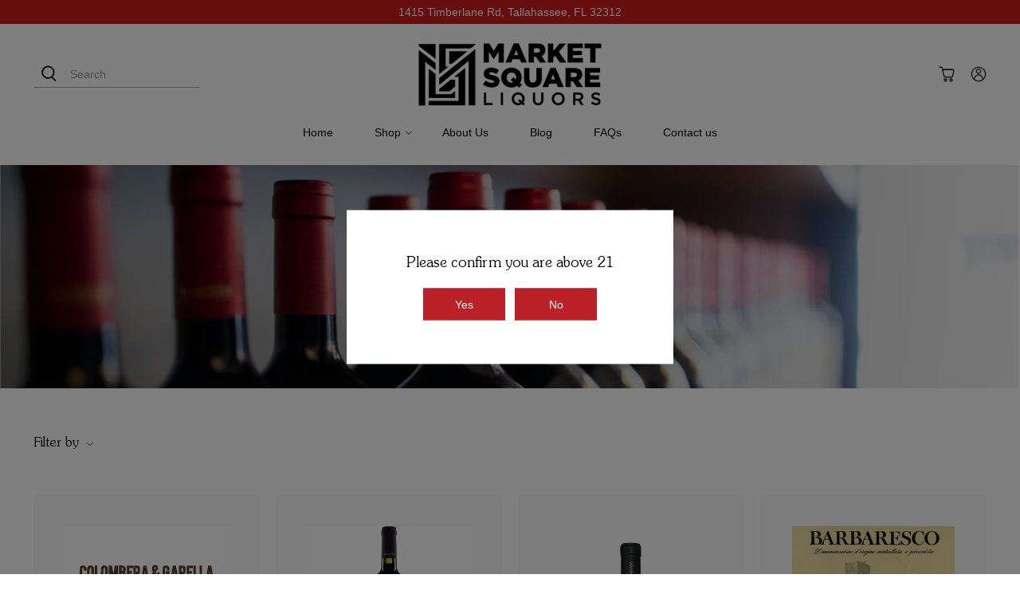

--- FILE ---
content_type: text/html; charset=utf-8
request_url: https://marketsquareliquors.com/collections/italy
body_size: 42756
content:
<!doctype html>
<html class="no-js no-touch" lang="en">
<head>
  <meta charset="utf-8">
  <meta http-equiv="cleartype" content="on">
  <meta name="robots" content="index,follow">
  <meta name="viewport" content="width=device-width,initial-scale=1">
  <meta name="theme-color" content="#ffffff">
  <link rel="canonical" href="https://marketsquareliquors.com/collections/italy"><title>Italy - Market Square Liquors</title>

  <!-- DNS prefetches -->
  <link rel="dns-prefetch" href="https://cdn.shopify.com">
  <link rel="dns-prefetch" href="https://fonts.shopify.com">
  <link rel="dns-prefetch" href="https://monorail-edge.shopifysvc.com">
  <link rel="dns-prefetch" href="https://ajax.googleapis.com">

  

  <!-- Preconnects -->
  <link rel="preconnect" href="https://cdn.shopify.com" crossorigin>
  <link rel="preconnect" href="https://fonts.shopify.com" crossorigin>
  <link rel="preconnect" href="https://monorail-edge.shopifysvc.com">
  <link rel="preconnect" href="https://ajax.googleapis.com">

  

  <!-- Preloads -->
  <!-- Preload CSS -->
  <link rel="preload" href="//marketsquareliquors.com/cdn/shop/t/3/assets/fancybox.css?v=30466120580444283401660142720" as="style">
  <link rel="preload" href="//marketsquareliquors.com/cdn/shop/t/3/assets/styles.css?v=37680421258661802341759332155" as="style">

  <!-- Preload JS -->
  <link rel="preload" href="https://ajax.googleapis.com/ajax/libs/jquery/3.6.0/jquery.min.js" as="script">
  <link rel="preload" href="//marketsquareliquors.com/cdn/shop/t/3/assets/vendors.js?v=11282825012671617991660142721" as="script">
  <link rel="preload" href="//marketsquareliquors.com/cdn/shop/t/3/assets/utilities.js?v=21556305918872634901661875685" as="script">
  <link rel="preload" href="//marketsquareliquors.com/cdn/shop/t/3/assets/app.js?v=174049696413946903371660142756" as="script">

  

  


  <!-- CSS for Flex -->
  <link rel="stylesheet" href="//marketsquareliquors.com/cdn/shop/t/3/assets/fancybox.css?v=30466120580444283401660142720">
  <link rel="stylesheet" href="//marketsquareliquors.com/cdn/shop/t/3/assets/styles.css?v=37680421258661802341759332155">

  <link rel="stylesheet" href="//marketsquareliquors.com/cdn/shop/t/3/assets/custom.css?v=131392214422494673441661953621">

  
  <script>
    window.Theme = window.Theme || {};
    window.Theme.version = '3.0.0';
    window.Theme.name = 'Ultimate';
  </script>
  


  <script src="https://ajax.googleapis.com/ajax/libs/jquery/3.6.0/jquery.min.js" defer></script>
  <script src="//marketsquareliquors.com/cdn/shop/t/3/assets/vendors.js?v=11282825012671617991660142721" defer></script>
  <script src="//marketsquareliquors.com/cdn/shop/t/3/assets/utilities.js?v=21556305918872634901661875685" defer></script>
  <script src="//marketsquareliquors.com/cdn/shop/t/3/assets/app.js?v=174049696413946903371660142756" defer></script><script>
    

Shopify = window.Shopify || {};


window.theme = {
  info: {
    name: window.Theme.name,
    version: window.Theme.version
  }
}


Currency = window.Currency || {};
Currency.show_multiple_currencies = false;
Currency.presentment_currency = "USD";
Currency.default_currency = "USD";
Currency.display_format = "money_with_currency_format";
Currency.money_format = "${{amount_no_decimals }}";
Currency.money_format_no_currency = "${{amount_no_decimals }}";
Currency.money_format_currency = "${{amount_no_decimals }}";
Currency.native_multi_currency = false;
Currency.iso_code = "USD";
Currency.symbol = "$";




Window.theme = {};
Window.theme.allCountryOptionTags = "\u003coption value=\"United States\" data-provinces=\"[[\u0026quot;Alabama\u0026quot;,\u0026quot;Alabama\u0026quot;],[\u0026quot;Alaska\u0026quot;,\u0026quot;Alaska\u0026quot;],[\u0026quot;American Samoa\u0026quot;,\u0026quot;American Samoa\u0026quot;],[\u0026quot;Arizona\u0026quot;,\u0026quot;Arizona\u0026quot;],[\u0026quot;Arkansas\u0026quot;,\u0026quot;Arkansas\u0026quot;],[\u0026quot;Armed Forces Americas\u0026quot;,\u0026quot;Armed Forces Americas\u0026quot;],[\u0026quot;Armed Forces Europe\u0026quot;,\u0026quot;Armed Forces Europe\u0026quot;],[\u0026quot;Armed Forces Pacific\u0026quot;,\u0026quot;Armed Forces Pacific\u0026quot;],[\u0026quot;California\u0026quot;,\u0026quot;California\u0026quot;],[\u0026quot;Colorado\u0026quot;,\u0026quot;Colorado\u0026quot;],[\u0026quot;Connecticut\u0026quot;,\u0026quot;Connecticut\u0026quot;],[\u0026quot;Delaware\u0026quot;,\u0026quot;Delaware\u0026quot;],[\u0026quot;District of Columbia\u0026quot;,\u0026quot;Washington DC\u0026quot;],[\u0026quot;Federated States of Micronesia\u0026quot;,\u0026quot;Micronesia\u0026quot;],[\u0026quot;Florida\u0026quot;,\u0026quot;Florida\u0026quot;],[\u0026quot;Georgia\u0026quot;,\u0026quot;Georgia\u0026quot;],[\u0026quot;Guam\u0026quot;,\u0026quot;Guam\u0026quot;],[\u0026quot;Hawaii\u0026quot;,\u0026quot;Hawaii\u0026quot;],[\u0026quot;Idaho\u0026quot;,\u0026quot;Idaho\u0026quot;],[\u0026quot;Illinois\u0026quot;,\u0026quot;Illinois\u0026quot;],[\u0026quot;Indiana\u0026quot;,\u0026quot;Indiana\u0026quot;],[\u0026quot;Iowa\u0026quot;,\u0026quot;Iowa\u0026quot;],[\u0026quot;Kansas\u0026quot;,\u0026quot;Kansas\u0026quot;],[\u0026quot;Kentucky\u0026quot;,\u0026quot;Kentucky\u0026quot;],[\u0026quot;Louisiana\u0026quot;,\u0026quot;Louisiana\u0026quot;],[\u0026quot;Maine\u0026quot;,\u0026quot;Maine\u0026quot;],[\u0026quot;Marshall Islands\u0026quot;,\u0026quot;Marshall Islands\u0026quot;],[\u0026quot;Maryland\u0026quot;,\u0026quot;Maryland\u0026quot;],[\u0026quot;Massachusetts\u0026quot;,\u0026quot;Massachusetts\u0026quot;],[\u0026quot;Michigan\u0026quot;,\u0026quot;Michigan\u0026quot;],[\u0026quot;Minnesota\u0026quot;,\u0026quot;Minnesota\u0026quot;],[\u0026quot;Mississippi\u0026quot;,\u0026quot;Mississippi\u0026quot;],[\u0026quot;Missouri\u0026quot;,\u0026quot;Missouri\u0026quot;],[\u0026quot;Montana\u0026quot;,\u0026quot;Montana\u0026quot;],[\u0026quot;Nebraska\u0026quot;,\u0026quot;Nebraska\u0026quot;],[\u0026quot;Nevada\u0026quot;,\u0026quot;Nevada\u0026quot;],[\u0026quot;New Hampshire\u0026quot;,\u0026quot;New Hampshire\u0026quot;],[\u0026quot;New Jersey\u0026quot;,\u0026quot;New Jersey\u0026quot;],[\u0026quot;New Mexico\u0026quot;,\u0026quot;New Mexico\u0026quot;],[\u0026quot;New York\u0026quot;,\u0026quot;New York\u0026quot;],[\u0026quot;North Carolina\u0026quot;,\u0026quot;North Carolina\u0026quot;],[\u0026quot;North Dakota\u0026quot;,\u0026quot;North Dakota\u0026quot;],[\u0026quot;Northern Mariana Islands\u0026quot;,\u0026quot;Northern Mariana Islands\u0026quot;],[\u0026quot;Ohio\u0026quot;,\u0026quot;Ohio\u0026quot;],[\u0026quot;Oklahoma\u0026quot;,\u0026quot;Oklahoma\u0026quot;],[\u0026quot;Oregon\u0026quot;,\u0026quot;Oregon\u0026quot;],[\u0026quot;Palau\u0026quot;,\u0026quot;Palau\u0026quot;],[\u0026quot;Pennsylvania\u0026quot;,\u0026quot;Pennsylvania\u0026quot;],[\u0026quot;Puerto Rico\u0026quot;,\u0026quot;Puerto Rico\u0026quot;],[\u0026quot;Rhode Island\u0026quot;,\u0026quot;Rhode Island\u0026quot;],[\u0026quot;South Carolina\u0026quot;,\u0026quot;South Carolina\u0026quot;],[\u0026quot;South Dakota\u0026quot;,\u0026quot;South Dakota\u0026quot;],[\u0026quot;Tennessee\u0026quot;,\u0026quot;Tennessee\u0026quot;],[\u0026quot;Texas\u0026quot;,\u0026quot;Texas\u0026quot;],[\u0026quot;Utah\u0026quot;,\u0026quot;Utah\u0026quot;],[\u0026quot;Vermont\u0026quot;,\u0026quot;Vermont\u0026quot;],[\u0026quot;Virgin Islands\u0026quot;,\u0026quot;U.S. Virgin Islands\u0026quot;],[\u0026quot;Virginia\u0026quot;,\u0026quot;Virginia\u0026quot;],[\u0026quot;Washington\u0026quot;,\u0026quot;Washington\u0026quot;],[\u0026quot;West Virginia\u0026quot;,\u0026quot;West Virginia\u0026quot;],[\u0026quot;Wisconsin\u0026quot;,\u0026quot;Wisconsin\u0026quot;],[\u0026quot;Wyoming\u0026quot;,\u0026quot;Wyoming\u0026quot;]]\"\u003eUnited States\u003c\/option\u003e\n\u003coption value=\"---\" data-provinces=\"[]\"\u003e---\u003c\/option\u003e\n\u003coption value=\"Afghanistan\" data-provinces=\"[]\"\u003eAfghanistan\u003c\/option\u003e\n\u003coption value=\"Aland Islands\" data-provinces=\"[]\"\u003eÅland Islands\u003c\/option\u003e\n\u003coption value=\"Albania\" data-provinces=\"[]\"\u003eAlbania\u003c\/option\u003e\n\u003coption value=\"Algeria\" data-provinces=\"[]\"\u003eAlgeria\u003c\/option\u003e\n\u003coption value=\"Andorra\" data-provinces=\"[]\"\u003eAndorra\u003c\/option\u003e\n\u003coption value=\"Angola\" data-provinces=\"[]\"\u003eAngola\u003c\/option\u003e\n\u003coption value=\"Anguilla\" data-provinces=\"[]\"\u003eAnguilla\u003c\/option\u003e\n\u003coption value=\"Antigua And Barbuda\" data-provinces=\"[]\"\u003eAntigua \u0026 Barbuda\u003c\/option\u003e\n\u003coption value=\"Argentina\" data-provinces=\"[[\u0026quot;Buenos Aires\u0026quot;,\u0026quot;Buenos Aires Province\u0026quot;],[\u0026quot;Catamarca\u0026quot;,\u0026quot;Catamarca\u0026quot;],[\u0026quot;Chaco\u0026quot;,\u0026quot;Chaco\u0026quot;],[\u0026quot;Chubut\u0026quot;,\u0026quot;Chubut\u0026quot;],[\u0026quot;Ciudad Autónoma de Buenos Aires\u0026quot;,\u0026quot;Buenos Aires (Autonomous City)\u0026quot;],[\u0026quot;Corrientes\u0026quot;,\u0026quot;Corrientes\u0026quot;],[\u0026quot;Córdoba\u0026quot;,\u0026quot;Córdoba\u0026quot;],[\u0026quot;Entre Ríos\u0026quot;,\u0026quot;Entre Ríos\u0026quot;],[\u0026quot;Formosa\u0026quot;,\u0026quot;Formosa\u0026quot;],[\u0026quot;Jujuy\u0026quot;,\u0026quot;Jujuy\u0026quot;],[\u0026quot;La Pampa\u0026quot;,\u0026quot;La Pampa\u0026quot;],[\u0026quot;La Rioja\u0026quot;,\u0026quot;La Rioja\u0026quot;],[\u0026quot;Mendoza\u0026quot;,\u0026quot;Mendoza\u0026quot;],[\u0026quot;Misiones\u0026quot;,\u0026quot;Misiones\u0026quot;],[\u0026quot;Neuquén\u0026quot;,\u0026quot;Neuquén\u0026quot;],[\u0026quot;Río Negro\u0026quot;,\u0026quot;Río Negro\u0026quot;],[\u0026quot;Salta\u0026quot;,\u0026quot;Salta\u0026quot;],[\u0026quot;San Juan\u0026quot;,\u0026quot;San Juan\u0026quot;],[\u0026quot;San Luis\u0026quot;,\u0026quot;San Luis\u0026quot;],[\u0026quot;Santa Cruz\u0026quot;,\u0026quot;Santa Cruz\u0026quot;],[\u0026quot;Santa Fe\u0026quot;,\u0026quot;Santa Fe\u0026quot;],[\u0026quot;Santiago Del Estero\u0026quot;,\u0026quot;Santiago del Estero\u0026quot;],[\u0026quot;Tierra Del Fuego\u0026quot;,\u0026quot;Tierra del Fuego\u0026quot;],[\u0026quot;Tucumán\u0026quot;,\u0026quot;Tucumán\u0026quot;]]\"\u003eArgentina\u003c\/option\u003e\n\u003coption value=\"Armenia\" data-provinces=\"[]\"\u003eArmenia\u003c\/option\u003e\n\u003coption value=\"Aruba\" data-provinces=\"[]\"\u003eAruba\u003c\/option\u003e\n\u003coption value=\"Ascension Island\" data-provinces=\"[]\"\u003eAscension Island\u003c\/option\u003e\n\u003coption value=\"Australia\" data-provinces=\"[[\u0026quot;Australian Capital Territory\u0026quot;,\u0026quot;Australian Capital Territory\u0026quot;],[\u0026quot;New South Wales\u0026quot;,\u0026quot;New South Wales\u0026quot;],[\u0026quot;Northern Territory\u0026quot;,\u0026quot;Northern Territory\u0026quot;],[\u0026quot;Queensland\u0026quot;,\u0026quot;Queensland\u0026quot;],[\u0026quot;South Australia\u0026quot;,\u0026quot;South Australia\u0026quot;],[\u0026quot;Tasmania\u0026quot;,\u0026quot;Tasmania\u0026quot;],[\u0026quot;Victoria\u0026quot;,\u0026quot;Victoria\u0026quot;],[\u0026quot;Western Australia\u0026quot;,\u0026quot;Western Australia\u0026quot;]]\"\u003eAustralia\u003c\/option\u003e\n\u003coption value=\"Austria\" data-provinces=\"[]\"\u003eAustria\u003c\/option\u003e\n\u003coption value=\"Azerbaijan\" data-provinces=\"[]\"\u003eAzerbaijan\u003c\/option\u003e\n\u003coption value=\"Bahamas\" data-provinces=\"[]\"\u003eBahamas\u003c\/option\u003e\n\u003coption value=\"Bahrain\" data-provinces=\"[]\"\u003eBahrain\u003c\/option\u003e\n\u003coption value=\"Bangladesh\" data-provinces=\"[]\"\u003eBangladesh\u003c\/option\u003e\n\u003coption value=\"Barbados\" data-provinces=\"[]\"\u003eBarbados\u003c\/option\u003e\n\u003coption value=\"Belarus\" data-provinces=\"[]\"\u003eBelarus\u003c\/option\u003e\n\u003coption value=\"Belgium\" data-provinces=\"[]\"\u003eBelgium\u003c\/option\u003e\n\u003coption value=\"Belize\" data-provinces=\"[]\"\u003eBelize\u003c\/option\u003e\n\u003coption value=\"Benin\" data-provinces=\"[]\"\u003eBenin\u003c\/option\u003e\n\u003coption value=\"Bermuda\" data-provinces=\"[]\"\u003eBermuda\u003c\/option\u003e\n\u003coption value=\"Bhutan\" data-provinces=\"[]\"\u003eBhutan\u003c\/option\u003e\n\u003coption value=\"Bolivia\" data-provinces=\"[]\"\u003eBolivia\u003c\/option\u003e\n\u003coption value=\"Bosnia And Herzegovina\" data-provinces=\"[]\"\u003eBosnia \u0026 Herzegovina\u003c\/option\u003e\n\u003coption value=\"Botswana\" data-provinces=\"[]\"\u003eBotswana\u003c\/option\u003e\n\u003coption value=\"Brazil\" data-provinces=\"[[\u0026quot;Acre\u0026quot;,\u0026quot;Acre\u0026quot;],[\u0026quot;Alagoas\u0026quot;,\u0026quot;Alagoas\u0026quot;],[\u0026quot;Amapá\u0026quot;,\u0026quot;Amapá\u0026quot;],[\u0026quot;Amazonas\u0026quot;,\u0026quot;Amazonas\u0026quot;],[\u0026quot;Bahia\u0026quot;,\u0026quot;Bahia\u0026quot;],[\u0026quot;Ceará\u0026quot;,\u0026quot;Ceará\u0026quot;],[\u0026quot;Distrito Federal\u0026quot;,\u0026quot;Federal District\u0026quot;],[\u0026quot;Espírito Santo\u0026quot;,\u0026quot;Espírito Santo\u0026quot;],[\u0026quot;Goiás\u0026quot;,\u0026quot;Goiás\u0026quot;],[\u0026quot;Maranhão\u0026quot;,\u0026quot;Maranhão\u0026quot;],[\u0026quot;Mato Grosso\u0026quot;,\u0026quot;Mato Grosso\u0026quot;],[\u0026quot;Mato Grosso do Sul\u0026quot;,\u0026quot;Mato Grosso do Sul\u0026quot;],[\u0026quot;Minas Gerais\u0026quot;,\u0026quot;Minas Gerais\u0026quot;],[\u0026quot;Paraná\u0026quot;,\u0026quot;Paraná\u0026quot;],[\u0026quot;Paraíba\u0026quot;,\u0026quot;Paraíba\u0026quot;],[\u0026quot;Pará\u0026quot;,\u0026quot;Pará\u0026quot;],[\u0026quot;Pernambuco\u0026quot;,\u0026quot;Pernambuco\u0026quot;],[\u0026quot;Piauí\u0026quot;,\u0026quot;Piauí\u0026quot;],[\u0026quot;Rio Grande do Norte\u0026quot;,\u0026quot;Rio Grande do Norte\u0026quot;],[\u0026quot;Rio Grande do Sul\u0026quot;,\u0026quot;Rio Grande do Sul\u0026quot;],[\u0026quot;Rio de Janeiro\u0026quot;,\u0026quot;Rio de Janeiro\u0026quot;],[\u0026quot;Rondônia\u0026quot;,\u0026quot;Rondônia\u0026quot;],[\u0026quot;Roraima\u0026quot;,\u0026quot;Roraima\u0026quot;],[\u0026quot;Santa Catarina\u0026quot;,\u0026quot;Santa Catarina\u0026quot;],[\u0026quot;Sergipe\u0026quot;,\u0026quot;Sergipe\u0026quot;],[\u0026quot;São Paulo\u0026quot;,\u0026quot;São Paulo\u0026quot;],[\u0026quot;Tocantins\u0026quot;,\u0026quot;Tocantins\u0026quot;]]\"\u003eBrazil\u003c\/option\u003e\n\u003coption value=\"British Indian Ocean Territory\" data-provinces=\"[]\"\u003eBritish Indian Ocean Territory\u003c\/option\u003e\n\u003coption value=\"Virgin Islands, British\" data-provinces=\"[]\"\u003eBritish Virgin Islands\u003c\/option\u003e\n\u003coption value=\"Brunei\" data-provinces=\"[]\"\u003eBrunei\u003c\/option\u003e\n\u003coption value=\"Bulgaria\" data-provinces=\"[]\"\u003eBulgaria\u003c\/option\u003e\n\u003coption value=\"Burkina Faso\" data-provinces=\"[]\"\u003eBurkina Faso\u003c\/option\u003e\n\u003coption value=\"Burundi\" data-provinces=\"[]\"\u003eBurundi\u003c\/option\u003e\n\u003coption value=\"Cambodia\" data-provinces=\"[]\"\u003eCambodia\u003c\/option\u003e\n\u003coption value=\"Republic of Cameroon\" data-provinces=\"[]\"\u003eCameroon\u003c\/option\u003e\n\u003coption value=\"Canada\" data-provinces=\"[[\u0026quot;Alberta\u0026quot;,\u0026quot;Alberta\u0026quot;],[\u0026quot;British Columbia\u0026quot;,\u0026quot;British Columbia\u0026quot;],[\u0026quot;Manitoba\u0026quot;,\u0026quot;Manitoba\u0026quot;],[\u0026quot;New Brunswick\u0026quot;,\u0026quot;New Brunswick\u0026quot;],[\u0026quot;Newfoundland and Labrador\u0026quot;,\u0026quot;Newfoundland and Labrador\u0026quot;],[\u0026quot;Northwest Territories\u0026quot;,\u0026quot;Northwest Territories\u0026quot;],[\u0026quot;Nova Scotia\u0026quot;,\u0026quot;Nova Scotia\u0026quot;],[\u0026quot;Nunavut\u0026quot;,\u0026quot;Nunavut\u0026quot;],[\u0026quot;Ontario\u0026quot;,\u0026quot;Ontario\u0026quot;],[\u0026quot;Prince Edward Island\u0026quot;,\u0026quot;Prince Edward Island\u0026quot;],[\u0026quot;Quebec\u0026quot;,\u0026quot;Quebec\u0026quot;],[\u0026quot;Saskatchewan\u0026quot;,\u0026quot;Saskatchewan\u0026quot;],[\u0026quot;Yukon\u0026quot;,\u0026quot;Yukon\u0026quot;]]\"\u003eCanada\u003c\/option\u003e\n\u003coption value=\"Cape Verde\" data-provinces=\"[]\"\u003eCape Verde\u003c\/option\u003e\n\u003coption value=\"Caribbean Netherlands\" data-provinces=\"[]\"\u003eCaribbean Netherlands\u003c\/option\u003e\n\u003coption value=\"Cayman Islands\" data-provinces=\"[]\"\u003eCayman Islands\u003c\/option\u003e\n\u003coption value=\"Central African Republic\" data-provinces=\"[]\"\u003eCentral African Republic\u003c\/option\u003e\n\u003coption value=\"Chad\" data-provinces=\"[]\"\u003eChad\u003c\/option\u003e\n\u003coption value=\"Chile\" data-provinces=\"[[\u0026quot;Antofagasta\u0026quot;,\u0026quot;Antofagasta\u0026quot;],[\u0026quot;Araucanía\u0026quot;,\u0026quot;Araucanía\u0026quot;],[\u0026quot;Arica and Parinacota\u0026quot;,\u0026quot;Arica y Parinacota\u0026quot;],[\u0026quot;Atacama\u0026quot;,\u0026quot;Atacama\u0026quot;],[\u0026quot;Aysén\u0026quot;,\u0026quot;Aysén\u0026quot;],[\u0026quot;Biobío\u0026quot;,\u0026quot;Bío Bío\u0026quot;],[\u0026quot;Coquimbo\u0026quot;,\u0026quot;Coquimbo\u0026quot;],[\u0026quot;Los Lagos\u0026quot;,\u0026quot;Los Lagos\u0026quot;],[\u0026quot;Los Ríos\u0026quot;,\u0026quot;Los Ríos\u0026quot;],[\u0026quot;Magallanes\u0026quot;,\u0026quot;Magallanes Region\u0026quot;],[\u0026quot;Maule\u0026quot;,\u0026quot;Maule\u0026quot;],[\u0026quot;O\u0026#39;Higgins\u0026quot;,\u0026quot;Libertador General Bernardo O’Higgins\u0026quot;],[\u0026quot;Santiago\u0026quot;,\u0026quot;Santiago Metropolitan\u0026quot;],[\u0026quot;Tarapacá\u0026quot;,\u0026quot;Tarapacá\u0026quot;],[\u0026quot;Valparaíso\u0026quot;,\u0026quot;Valparaíso\u0026quot;],[\u0026quot;Ñuble\u0026quot;,\u0026quot;Ñuble\u0026quot;]]\"\u003eChile\u003c\/option\u003e\n\u003coption value=\"China\" data-provinces=\"[[\u0026quot;Anhui\u0026quot;,\u0026quot;Anhui\u0026quot;],[\u0026quot;Beijing\u0026quot;,\u0026quot;Beijing\u0026quot;],[\u0026quot;Chongqing\u0026quot;,\u0026quot;Chongqing\u0026quot;],[\u0026quot;Fujian\u0026quot;,\u0026quot;Fujian\u0026quot;],[\u0026quot;Gansu\u0026quot;,\u0026quot;Gansu\u0026quot;],[\u0026quot;Guangdong\u0026quot;,\u0026quot;Guangdong\u0026quot;],[\u0026quot;Guangxi\u0026quot;,\u0026quot;Guangxi\u0026quot;],[\u0026quot;Guizhou\u0026quot;,\u0026quot;Guizhou\u0026quot;],[\u0026quot;Hainan\u0026quot;,\u0026quot;Hainan\u0026quot;],[\u0026quot;Hebei\u0026quot;,\u0026quot;Hebei\u0026quot;],[\u0026quot;Heilongjiang\u0026quot;,\u0026quot;Heilongjiang\u0026quot;],[\u0026quot;Henan\u0026quot;,\u0026quot;Henan\u0026quot;],[\u0026quot;Hubei\u0026quot;,\u0026quot;Hubei\u0026quot;],[\u0026quot;Hunan\u0026quot;,\u0026quot;Hunan\u0026quot;],[\u0026quot;Inner Mongolia\u0026quot;,\u0026quot;Inner Mongolia\u0026quot;],[\u0026quot;Jiangsu\u0026quot;,\u0026quot;Jiangsu\u0026quot;],[\u0026quot;Jiangxi\u0026quot;,\u0026quot;Jiangxi\u0026quot;],[\u0026quot;Jilin\u0026quot;,\u0026quot;Jilin\u0026quot;],[\u0026quot;Liaoning\u0026quot;,\u0026quot;Liaoning\u0026quot;],[\u0026quot;Ningxia\u0026quot;,\u0026quot;Ningxia\u0026quot;],[\u0026quot;Qinghai\u0026quot;,\u0026quot;Qinghai\u0026quot;],[\u0026quot;Shaanxi\u0026quot;,\u0026quot;Shaanxi\u0026quot;],[\u0026quot;Shandong\u0026quot;,\u0026quot;Shandong\u0026quot;],[\u0026quot;Shanghai\u0026quot;,\u0026quot;Shanghai\u0026quot;],[\u0026quot;Shanxi\u0026quot;,\u0026quot;Shanxi\u0026quot;],[\u0026quot;Sichuan\u0026quot;,\u0026quot;Sichuan\u0026quot;],[\u0026quot;Tianjin\u0026quot;,\u0026quot;Tianjin\u0026quot;],[\u0026quot;Xinjiang\u0026quot;,\u0026quot;Xinjiang\u0026quot;],[\u0026quot;Xizang\u0026quot;,\u0026quot;Tibet\u0026quot;],[\u0026quot;Yunnan\u0026quot;,\u0026quot;Yunnan\u0026quot;],[\u0026quot;Zhejiang\u0026quot;,\u0026quot;Zhejiang\u0026quot;]]\"\u003eChina\u003c\/option\u003e\n\u003coption value=\"Christmas Island\" data-provinces=\"[]\"\u003eChristmas Island\u003c\/option\u003e\n\u003coption value=\"Cocos (Keeling) Islands\" data-provinces=\"[]\"\u003eCocos (Keeling) Islands\u003c\/option\u003e\n\u003coption value=\"Colombia\" data-provinces=\"[[\u0026quot;Amazonas\u0026quot;,\u0026quot;Amazonas\u0026quot;],[\u0026quot;Antioquia\u0026quot;,\u0026quot;Antioquia\u0026quot;],[\u0026quot;Arauca\u0026quot;,\u0026quot;Arauca\u0026quot;],[\u0026quot;Atlántico\u0026quot;,\u0026quot;Atlántico\u0026quot;],[\u0026quot;Bogotá, D.C.\u0026quot;,\u0026quot;Capital District\u0026quot;],[\u0026quot;Bolívar\u0026quot;,\u0026quot;Bolívar\u0026quot;],[\u0026quot;Boyacá\u0026quot;,\u0026quot;Boyacá\u0026quot;],[\u0026quot;Caldas\u0026quot;,\u0026quot;Caldas\u0026quot;],[\u0026quot;Caquetá\u0026quot;,\u0026quot;Caquetá\u0026quot;],[\u0026quot;Casanare\u0026quot;,\u0026quot;Casanare\u0026quot;],[\u0026quot;Cauca\u0026quot;,\u0026quot;Cauca\u0026quot;],[\u0026quot;Cesar\u0026quot;,\u0026quot;Cesar\u0026quot;],[\u0026quot;Chocó\u0026quot;,\u0026quot;Chocó\u0026quot;],[\u0026quot;Cundinamarca\u0026quot;,\u0026quot;Cundinamarca\u0026quot;],[\u0026quot;Córdoba\u0026quot;,\u0026quot;Córdoba\u0026quot;],[\u0026quot;Guainía\u0026quot;,\u0026quot;Guainía\u0026quot;],[\u0026quot;Guaviare\u0026quot;,\u0026quot;Guaviare\u0026quot;],[\u0026quot;Huila\u0026quot;,\u0026quot;Huila\u0026quot;],[\u0026quot;La Guajira\u0026quot;,\u0026quot;La Guajira\u0026quot;],[\u0026quot;Magdalena\u0026quot;,\u0026quot;Magdalena\u0026quot;],[\u0026quot;Meta\u0026quot;,\u0026quot;Meta\u0026quot;],[\u0026quot;Nariño\u0026quot;,\u0026quot;Nariño\u0026quot;],[\u0026quot;Norte de Santander\u0026quot;,\u0026quot;Norte de Santander\u0026quot;],[\u0026quot;Putumayo\u0026quot;,\u0026quot;Putumayo\u0026quot;],[\u0026quot;Quindío\u0026quot;,\u0026quot;Quindío\u0026quot;],[\u0026quot;Risaralda\u0026quot;,\u0026quot;Risaralda\u0026quot;],[\u0026quot;San Andrés, Providencia y Santa Catalina\u0026quot;,\u0026quot;San Andrés \\u0026 Providencia\u0026quot;],[\u0026quot;Santander\u0026quot;,\u0026quot;Santander\u0026quot;],[\u0026quot;Sucre\u0026quot;,\u0026quot;Sucre\u0026quot;],[\u0026quot;Tolima\u0026quot;,\u0026quot;Tolima\u0026quot;],[\u0026quot;Valle del Cauca\u0026quot;,\u0026quot;Valle del Cauca\u0026quot;],[\u0026quot;Vaupés\u0026quot;,\u0026quot;Vaupés\u0026quot;],[\u0026quot;Vichada\u0026quot;,\u0026quot;Vichada\u0026quot;]]\"\u003eColombia\u003c\/option\u003e\n\u003coption value=\"Comoros\" data-provinces=\"[]\"\u003eComoros\u003c\/option\u003e\n\u003coption value=\"Congo\" data-provinces=\"[]\"\u003eCongo - Brazzaville\u003c\/option\u003e\n\u003coption value=\"Congo, The Democratic Republic Of The\" data-provinces=\"[]\"\u003eCongo - Kinshasa\u003c\/option\u003e\n\u003coption value=\"Cook Islands\" data-provinces=\"[]\"\u003eCook Islands\u003c\/option\u003e\n\u003coption value=\"Costa Rica\" data-provinces=\"[[\u0026quot;Alajuela\u0026quot;,\u0026quot;Alajuela\u0026quot;],[\u0026quot;Cartago\u0026quot;,\u0026quot;Cartago\u0026quot;],[\u0026quot;Guanacaste\u0026quot;,\u0026quot;Guanacaste\u0026quot;],[\u0026quot;Heredia\u0026quot;,\u0026quot;Heredia\u0026quot;],[\u0026quot;Limón\u0026quot;,\u0026quot;Limón\u0026quot;],[\u0026quot;Puntarenas\u0026quot;,\u0026quot;Puntarenas\u0026quot;],[\u0026quot;San José\u0026quot;,\u0026quot;San José\u0026quot;]]\"\u003eCosta Rica\u003c\/option\u003e\n\u003coption value=\"Croatia\" data-provinces=\"[]\"\u003eCroatia\u003c\/option\u003e\n\u003coption value=\"Curaçao\" data-provinces=\"[]\"\u003eCuraçao\u003c\/option\u003e\n\u003coption value=\"Cyprus\" data-provinces=\"[]\"\u003eCyprus\u003c\/option\u003e\n\u003coption value=\"Czech Republic\" data-provinces=\"[]\"\u003eCzechia\u003c\/option\u003e\n\u003coption value=\"Côte d'Ivoire\" data-provinces=\"[]\"\u003eCôte d’Ivoire\u003c\/option\u003e\n\u003coption value=\"Denmark\" data-provinces=\"[]\"\u003eDenmark\u003c\/option\u003e\n\u003coption value=\"Djibouti\" data-provinces=\"[]\"\u003eDjibouti\u003c\/option\u003e\n\u003coption value=\"Dominica\" data-provinces=\"[]\"\u003eDominica\u003c\/option\u003e\n\u003coption value=\"Dominican Republic\" data-provinces=\"[]\"\u003eDominican Republic\u003c\/option\u003e\n\u003coption value=\"Ecuador\" data-provinces=\"[]\"\u003eEcuador\u003c\/option\u003e\n\u003coption value=\"Egypt\" data-provinces=\"[[\u0026quot;6th of October\u0026quot;,\u0026quot;6th of October\u0026quot;],[\u0026quot;Al Sharqia\u0026quot;,\u0026quot;Al Sharqia\u0026quot;],[\u0026quot;Alexandria\u0026quot;,\u0026quot;Alexandria\u0026quot;],[\u0026quot;Aswan\u0026quot;,\u0026quot;Aswan\u0026quot;],[\u0026quot;Asyut\u0026quot;,\u0026quot;Asyut\u0026quot;],[\u0026quot;Beheira\u0026quot;,\u0026quot;Beheira\u0026quot;],[\u0026quot;Beni Suef\u0026quot;,\u0026quot;Beni Suef\u0026quot;],[\u0026quot;Cairo\u0026quot;,\u0026quot;Cairo\u0026quot;],[\u0026quot;Dakahlia\u0026quot;,\u0026quot;Dakahlia\u0026quot;],[\u0026quot;Damietta\u0026quot;,\u0026quot;Damietta\u0026quot;],[\u0026quot;Faiyum\u0026quot;,\u0026quot;Faiyum\u0026quot;],[\u0026quot;Gharbia\u0026quot;,\u0026quot;Gharbia\u0026quot;],[\u0026quot;Giza\u0026quot;,\u0026quot;Giza\u0026quot;],[\u0026quot;Helwan\u0026quot;,\u0026quot;Helwan\u0026quot;],[\u0026quot;Ismailia\u0026quot;,\u0026quot;Ismailia\u0026quot;],[\u0026quot;Kafr el-Sheikh\u0026quot;,\u0026quot;Kafr el-Sheikh\u0026quot;],[\u0026quot;Luxor\u0026quot;,\u0026quot;Luxor\u0026quot;],[\u0026quot;Matrouh\u0026quot;,\u0026quot;Matrouh\u0026quot;],[\u0026quot;Minya\u0026quot;,\u0026quot;Minya\u0026quot;],[\u0026quot;Monufia\u0026quot;,\u0026quot;Monufia\u0026quot;],[\u0026quot;New Valley\u0026quot;,\u0026quot;New Valley\u0026quot;],[\u0026quot;North Sinai\u0026quot;,\u0026quot;North Sinai\u0026quot;],[\u0026quot;Port Said\u0026quot;,\u0026quot;Port Said\u0026quot;],[\u0026quot;Qalyubia\u0026quot;,\u0026quot;Qalyubia\u0026quot;],[\u0026quot;Qena\u0026quot;,\u0026quot;Qena\u0026quot;],[\u0026quot;Red Sea\u0026quot;,\u0026quot;Red Sea\u0026quot;],[\u0026quot;Sohag\u0026quot;,\u0026quot;Sohag\u0026quot;],[\u0026quot;South Sinai\u0026quot;,\u0026quot;South Sinai\u0026quot;],[\u0026quot;Suez\u0026quot;,\u0026quot;Suez\u0026quot;]]\"\u003eEgypt\u003c\/option\u003e\n\u003coption value=\"El Salvador\" data-provinces=\"[[\u0026quot;Ahuachapán\u0026quot;,\u0026quot;Ahuachapán\u0026quot;],[\u0026quot;Cabañas\u0026quot;,\u0026quot;Cabañas\u0026quot;],[\u0026quot;Chalatenango\u0026quot;,\u0026quot;Chalatenango\u0026quot;],[\u0026quot;Cuscatlán\u0026quot;,\u0026quot;Cuscatlán\u0026quot;],[\u0026quot;La Libertad\u0026quot;,\u0026quot;La Libertad\u0026quot;],[\u0026quot;La Paz\u0026quot;,\u0026quot;La Paz\u0026quot;],[\u0026quot;La Unión\u0026quot;,\u0026quot;La Unión\u0026quot;],[\u0026quot;Morazán\u0026quot;,\u0026quot;Morazán\u0026quot;],[\u0026quot;San Miguel\u0026quot;,\u0026quot;San Miguel\u0026quot;],[\u0026quot;San Salvador\u0026quot;,\u0026quot;San Salvador\u0026quot;],[\u0026quot;San Vicente\u0026quot;,\u0026quot;San Vicente\u0026quot;],[\u0026quot;Santa Ana\u0026quot;,\u0026quot;Santa Ana\u0026quot;],[\u0026quot;Sonsonate\u0026quot;,\u0026quot;Sonsonate\u0026quot;],[\u0026quot;Usulután\u0026quot;,\u0026quot;Usulután\u0026quot;]]\"\u003eEl Salvador\u003c\/option\u003e\n\u003coption value=\"Equatorial Guinea\" data-provinces=\"[]\"\u003eEquatorial Guinea\u003c\/option\u003e\n\u003coption value=\"Eritrea\" data-provinces=\"[]\"\u003eEritrea\u003c\/option\u003e\n\u003coption value=\"Estonia\" data-provinces=\"[]\"\u003eEstonia\u003c\/option\u003e\n\u003coption value=\"Eswatini\" data-provinces=\"[]\"\u003eEswatini\u003c\/option\u003e\n\u003coption value=\"Ethiopia\" data-provinces=\"[]\"\u003eEthiopia\u003c\/option\u003e\n\u003coption value=\"Falkland Islands (Malvinas)\" data-provinces=\"[]\"\u003eFalkland Islands\u003c\/option\u003e\n\u003coption value=\"Faroe Islands\" data-provinces=\"[]\"\u003eFaroe Islands\u003c\/option\u003e\n\u003coption value=\"Fiji\" data-provinces=\"[]\"\u003eFiji\u003c\/option\u003e\n\u003coption value=\"Finland\" data-provinces=\"[]\"\u003eFinland\u003c\/option\u003e\n\u003coption value=\"France\" data-provinces=\"[]\"\u003eFrance\u003c\/option\u003e\n\u003coption value=\"French Guiana\" data-provinces=\"[]\"\u003eFrench Guiana\u003c\/option\u003e\n\u003coption value=\"French Polynesia\" data-provinces=\"[]\"\u003eFrench Polynesia\u003c\/option\u003e\n\u003coption value=\"French Southern Territories\" data-provinces=\"[]\"\u003eFrench Southern Territories\u003c\/option\u003e\n\u003coption value=\"Gabon\" data-provinces=\"[]\"\u003eGabon\u003c\/option\u003e\n\u003coption value=\"Gambia\" data-provinces=\"[]\"\u003eGambia\u003c\/option\u003e\n\u003coption value=\"Georgia\" data-provinces=\"[]\"\u003eGeorgia\u003c\/option\u003e\n\u003coption value=\"Germany\" data-provinces=\"[]\"\u003eGermany\u003c\/option\u003e\n\u003coption value=\"Ghana\" data-provinces=\"[]\"\u003eGhana\u003c\/option\u003e\n\u003coption value=\"Gibraltar\" data-provinces=\"[]\"\u003eGibraltar\u003c\/option\u003e\n\u003coption value=\"Greece\" data-provinces=\"[]\"\u003eGreece\u003c\/option\u003e\n\u003coption value=\"Greenland\" data-provinces=\"[]\"\u003eGreenland\u003c\/option\u003e\n\u003coption value=\"Grenada\" data-provinces=\"[]\"\u003eGrenada\u003c\/option\u003e\n\u003coption value=\"Guadeloupe\" data-provinces=\"[]\"\u003eGuadeloupe\u003c\/option\u003e\n\u003coption value=\"Guatemala\" data-provinces=\"[[\u0026quot;Alta Verapaz\u0026quot;,\u0026quot;Alta Verapaz\u0026quot;],[\u0026quot;Baja Verapaz\u0026quot;,\u0026quot;Baja Verapaz\u0026quot;],[\u0026quot;Chimaltenango\u0026quot;,\u0026quot;Chimaltenango\u0026quot;],[\u0026quot;Chiquimula\u0026quot;,\u0026quot;Chiquimula\u0026quot;],[\u0026quot;El Progreso\u0026quot;,\u0026quot;El Progreso\u0026quot;],[\u0026quot;Escuintla\u0026quot;,\u0026quot;Escuintla\u0026quot;],[\u0026quot;Guatemala\u0026quot;,\u0026quot;Guatemala\u0026quot;],[\u0026quot;Huehuetenango\u0026quot;,\u0026quot;Huehuetenango\u0026quot;],[\u0026quot;Izabal\u0026quot;,\u0026quot;Izabal\u0026quot;],[\u0026quot;Jalapa\u0026quot;,\u0026quot;Jalapa\u0026quot;],[\u0026quot;Jutiapa\u0026quot;,\u0026quot;Jutiapa\u0026quot;],[\u0026quot;Petén\u0026quot;,\u0026quot;Petén\u0026quot;],[\u0026quot;Quetzaltenango\u0026quot;,\u0026quot;Quetzaltenango\u0026quot;],[\u0026quot;Quiché\u0026quot;,\u0026quot;Quiché\u0026quot;],[\u0026quot;Retalhuleu\u0026quot;,\u0026quot;Retalhuleu\u0026quot;],[\u0026quot;Sacatepéquez\u0026quot;,\u0026quot;Sacatepéquez\u0026quot;],[\u0026quot;San Marcos\u0026quot;,\u0026quot;San Marcos\u0026quot;],[\u0026quot;Santa Rosa\u0026quot;,\u0026quot;Santa Rosa\u0026quot;],[\u0026quot;Sololá\u0026quot;,\u0026quot;Sololá\u0026quot;],[\u0026quot;Suchitepéquez\u0026quot;,\u0026quot;Suchitepéquez\u0026quot;],[\u0026quot;Totonicapán\u0026quot;,\u0026quot;Totonicapán\u0026quot;],[\u0026quot;Zacapa\u0026quot;,\u0026quot;Zacapa\u0026quot;]]\"\u003eGuatemala\u003c\/option\u003e\n\u003coption value=\"Guernsey\" data-provinces=\"[]\"\u003eGuernsey\u003c\/option\u003e\n\u003coption value=\"Guinea\" data-provinces=\"[]\"\u003eGuinea\u003c\/option\u003e\n\u003coption value=\"Guinea Bissau\" data-provinces=\"[]\"\u003eGuinea-Bissau\u003c\/option\u003e\n\u003coption value=\"Guyana\" data-provinces=\"[]\"\u003eGuyana\u003c\/option\u003e\n\u003coption value=\"Haiti\" data-provinces=\"[]\"\u003eHaiti\u003c\/option\u003e\n\u003coption value=\"Honduras\" data-provinces=\"[]\"\u003eHonduras\u003c\/option\u003e\n\u003coption value=\"Hong Kong\" data-provinces=\"[[\u0026quot;Hong Kong Island\u0026quot;,\u0026quot;Hong Kong Island\u0026quot;],[\u0026quot;Kowloon\u0026quot;,\u0026quot;Kowloon\u0026quot;],[\u0026quot;New Territories\u0026quot;,\u0026quot;New Territories\u0026quot;]]\"\u003eHong Kong SAR\u003c\/option\u003e\n\u003coption value=\"Hungary\" data-provinces=\"[]\"\u003eHungary\u003c\/option\u003e\n\u003coption value=\"Iceland\" data-provinces=\"[]\"\u003eIceland\u003c\/option\u003e\n\u003coption value=\"India\" data-provinces=\"[[\u0026quot;Andaman and Nicobar Islands\u0026quot;,\u0026quot;Andaman and Nicobar Islands\u0026quot;],[\u0026quot;Andhra Pradesh\u0026quot;,\u0026quot;Andhra Pradesh\u0026quot;],[\u0026quot;Arunachal Pradesh\u0026quot;,\u0026quot;Arunachal Pradesh\u0026quot;],[\u0026quot;Assam\u0026quot;,\u0026quot;Assam\u0026quot;],[\u0026quot;Bihar\u0026quot;,\u0026quot;Bihar\u0026quot;],[\u0026quot;Chandigarh\u0026quot;,\u0026quot;Chandigarh\u0026quot;],[\u0026quot;Chhattisgarh\u0026quot;,\u0026quot;Chhattisgarh\u0026quot;],[\u0026quot;Dadra and Nagar Haveli\u0026quot;,\u0026quot;Dadra and Nagar Haveli\u0026quot;],[\u0026quot;Daman and Diu\u0026quot;,\u0026quot;Daman and Diu\u0026quot;],[\u0026quot;Delhi\u0026quot;,\u0026quot;Delhi\u0026quot;],[\u0026quot;Goa\u0026quot;,\u0026quot;Goa\u0026quot;],[\u0026quot;Gujarat\u0026quot;,\u0026quot;Gujarat\u0026quot;],[\u0026quot;Haryana\u0026quot;,\u0026quot;Haryana\u0026quot;],[\u0026quot;Himachal Pradesh\u0026quot;,\u0026quot;Himachal Pradesh\u0026quot;],[\u0026quot;Jammu and Kashmir\u0026quot;,\u0026quot;Jammu and Kashmir\u0026quot;],[\u0026quot;Jharkhand\u0026quot;,\u0026quot;Jharkhand\u0026quot;],[\u0026quot;Karnataka\u0026quot;,\u0026quot;Karnataka\u0026quot;],[\u0026quot;Kerala\u0026quot;,\u0026quot;Kerala\u0026quot;],[\u0026quot;Ladakh\u0026quot;,\u0026quot;Ladakh\u0026quot;],[\u0026quot;Lakshadweep\u0026quot;,\u0026quot;Lakshadweep\u0026quot;],[\u0026quot;Madhya Pradesh\u0026quot;,\u0026quot;Madhya Pradesh\u0026quot;],[\u0026quot;Maharashtra\u0026quot;,\u0026quot;Maharashtra\u0026quot;],[\u0026quot;Manipur\u0026quot;,\u0026quot;Manipur\u0026quot;],[\u0026quot;Meghalaya\u0026quot;,\u0026quot;Meghalaya\u0026quot;],[\u0026quot;Mizoram\u0026quot;,\u0026quot;Mizoram\u0026quot;],[\u0026quot;Nagaland\u0026quot;,\u0026quot;Nagaland\u0026quot;],[\u0026quot;Odisha\u0026quot;,\u0026quot;Odisha\u0026quot;],[\u0026quot;Puducherry\u0026quot;,\u0026quot;Puducherry\u0026quot;],[\u0026quot;Punjab\u0026quot;,\u0026quot;Punjab\u0026quot;],[\u0026quot;Rajasthan\u0026quot;,\u0026quot;Rajasthan\u0026quot;],[\u0026quot;Sikkim\u0026quot;,\u0026quot;Sikkim\u0026quot;],[\u0026quot;Tamil Nadu\u0026quot;,\u0026quot;Tamil Nadu\u0026quot;],[\u0026quot;Telangana\u0026quot;,\u0026quot;Telangana\u0026quot;],[\u0026quot;Tripura\u0026quot;,\u0026quot;Tripura\u0026quot;],[\u0026quot;Uttar Pradesh\u0026quot;,\u0026quot;Uttar Pradesh\u0026quot;],[\u0026quot;Uttarakhand\u0026quot;,\u0026quot;Uttarakhand\u0026quot;],[\u0026quot;West Bengal\u0026quot;,\u0026quot;West Bengal\u0026quot;]]\"\u003eIndia\u003c\/option\u003e\n\u003coption value=\"Indonesia\" data-provinces=\"[[\u0026quot;Aceh\u0026quot;,\u0026quot;Aceh\u0026quot;],[\u0026quot;Bali\u0026quot;,\u0026quot;Bali\u0026quot;],[\u0026quot;Bangka Belitung\u0026quot;,\u0026quot;Bangka–Belitung Islands\u0026quot;],[\u0026quot;Banten\u0026quot;,\u0026quot;Banten\u0026quot;],[\u0026quot;Bengkulu\u0026quot;,\u0026quot;Bengkulu\u0026quot;],[\u0026quot;Gorontalo\u0026quot;,\u0026quot;Gorontalo\u0026quot;],[\u0026quot;Jakarta\u0026quot;,\u0026quot;Jakarta\u0026quot;],[\u0026quot;Jambi\u0026quot;,\u0026quot;Jambi\u0026quot;],[\u0026quot;Jawa Barat\u0026quot;,\u0026quot;West Java\u0026quot;],[\u0026quot;Jawa Tengah\u0026quot;,\u0026quot;Central Java\u0026quot;],[\u0026quot;Jawa Timur\u0026quot;,\u0026quot;East Java\u0026quot;],[\u0026quot;Kalimantan Barat\u0026quot;,\u0026quot;West Kalimantan\u0026quot;],[\u0026quot;Kalimantan Selatan\u0026quot;,\u0026quot;South Kalimantan\u0026quot;],[\u0026quot;Kalimantan Tengah\u0026quot;,\u0026quot;Central Kalimantan\u0026quot;],[\u0026quot;Kalimantan Timur\u0026quot;,\u0026quot;East Kalimantan\u0026quot;],[\u0026quot;Kalimantan Utara\u0026quot;,\u0026quot;North Kalimantan\u0026quot;],[\u0026quot;Kepulauan Riau\u0026quot;,\u0026quot;Riau Islands\u0026quot;],[\u0026quot;Lampung\u0026quot;,\u0026quot;Lampung\u0026quot;],[\u0026quot;Maluku\u0026quot;,\u0026quot;Maluku\u0026quot;],[\u0026quot;Maluku Utara\u0026quot;,\u0026quot;North Maluku\u0026quot;],[\u0026quot;North Sumatra\u0026quot;,\u0026quot;North Sumatra\u0026quot;],[\u0026quot;Nusa Tenggara Barat\u0026quot;,\u0026quot;West Nusa Tenggara\u0026quot;],[\u0026quot;Nusa Tenggara Timur\u0026quot;,\u0026quot;East Nusa Tenggara\u0026quot;],[\u0026quot;Papua\u0026quot;,\u0026quot;Papua\u0026quot;],[\u0026quot;Papua Barat\u0026quot;,\u0026quot;West Papua\u0026quot;],[\u0026quot;Riau\u0026quot;,\u0026quot;Riau\u0026quot;],[\u0026quot;South Sumatra\u0026quot;,\u0026quot;South Sumatra\u0026quot;],[\u0026quot;Sulawesi Barat\u0026quot;,\u0026quot;West Sulawesi\u0026quot;],[\u0026quot;Sulawesi Selatan\u0026quot;,\u0026quot;South Sulawesi\u0026quot;],[\u0026quot;Sulawesi Tengah\u0026quot;,\u0026quot;Central Sulawesi\u0026quot;],[\u0026quot;Sulawesi Tenggara\u0026quot;,\u0026quot;Southeast Sulawesi\u0026quot;],[\u0026quot;Sulawesi Utara\u0026quot;,\u0026quot;North Sulawesi\u0026quot;],[\u0026quot;West Sumatra\u0026quot;,\u0026quot;West Sumatra\u0026quot;],[\u0026quot;Yogyakarta\u0026quot;,\u0026quot;Yogyakarta\u0026quot;]]\"\u003eIndonesia\u003c\/option\u003e\n\u003coption value=\"Iraq\" data-provinces=\"[]\"\u003eIraq\u003c\/option\u003e\n\u003coption value=\"Ireland\" data-provinces=\"[[\u0026quot;Carlow\u0026quot;,\u0026quot;Carlow\u0026quot;],[\u0026quot;Cavan\u0026quot;,\u0026quot;Cavan\u0026quot;],[\u0026quot;Clare\u0026quot;,\u0026quot;Clare\u0026quot;],[\u0026quot;Cork\u0026quot;,\u0026quot;Cork\u0026quot;],[\u0026quot;Donegal\u0026quot;,\u0026quot;Donegal\u0026quot;],[\u0026quot;Dublin\u0026quot;,\u0026quot;Dublin\u0026quot;],[\u0026quot;Galway\u0026quot;,\u0026quot;Galway\u0026quot;],[\u0026quot;Kerry\u0026quot;,\u0026quot;Kerry\u0026quot;],[\u0026quot;Kildare\u0026quot;,\u0026quot;Kildare\u0026quot;],[\u0026quot;Kilkenny\u0026quot;,\u0026quot;Kilkenny\u0026quot;],[\u0026quot;Laois\u0026quot;,\u0026quot;Laois\u0026quot;],[\u0026quot;Leitrim\u0026quot;,\u0026quot;Leitrim\u0026quot;],[\u0026quot;Limerick\u0026quot;,\u0026quot;Limerick\u0026quot;],[\u0026quot;Longford\u0026quot;,\u0026quot;Longford\u0026quot;],[\u0026quot;Louth\u0026quot;,\u0026quot;Louth\u0026quot;],[\u0026quot;Mayo\u0026quot;,\u0026quot;Mayo\u0026quot;],[\u0026quot;Meath\u0026quot;,\u0026quot;Meath\u0026quot;],[\u0026quot;Monaghan\u0026quot;,\u0026quot;Monaghan\u0026quot;],[\u0026quot;Offaly\u0026quot;,\u0026quot;Offaly\u0026quot;],[\u0026quot;Roscommon\u0026quot;,\u0026quot;Roscommon\u0026quot;],[\u0026quot;Sligo\u0026quot;,\u0026quot;Sligo\u0026quot;],[\u0026quot;Tipperary\u0026quot;,\u0026quot;Tipperary\u0026quot;],[\u0026quot;Waterford\u0026quot;,\u0026quot;Waterford\u0026quot;],[\u0026quot;Westmeath\u0026quot;,\u0026quot;Westmeath\u0026quot;],[\u0026quot;Wexford\u0026quot;,\u0026quot;Wexford\u0026quot;],[\u0026quot;Wicklow\u0026quot;,\u0026quot;Wicklow\u0026quot;]]\"\u003eIreland\u003c\/option\u003e\n\u003coption value=\"Isle Of Man\" data-provinces=\"[]\"\u003eIsle of Man\u003c\/option\u003e\n\u003coption value=\"Israel\" data-provinces=\"[]\"\u003eIsrael\u003c\/option\u003e\n\u003coption value=\"Italy\" data-provinces=\"[[\u0026quot;Agrigento\u0026quot;,\u0026quot;Agrigento\u0026quot;],[\u0026quot;Alessandria\u0026quot;,\u0026quot;Alessandria\u0026quot;],[\u0026quot;Ancona\u0026quot;,\u0026quot;Ancona\u0026quot;],[\u0026quot;Aosta\u0026quot;,\u0026quot;Aosta Valley\u0026quot;],[\u0026quot;Arezzo\u0026quot;,\u0026quot;Arezzo\u0026quot;],[\u0026quot;Ascoli Piceno\u0026quot;,\u0026quot;Ascoli Piceno\u0026quot;],[\u0026quot;Asti\u0026quot;,\u0026quot;Asti\u0026quot;],[\u0026quot;Avellino\u0026quot;,\u0026quot;Avellino\u0026quot;],[\u0026quot;Bari\u0026quot;,\u0026quot;Bari\u0026quot;],[\u0026quot;Barletta-Andria-Trani\u0026quot;,\u0026quot;Barletta-Andria-Trani\u0026quot;],[\u0026quot;Belluno\u0026quot;,\u0026quot;Belluno\u0026quot;],[\u0026quot;Benevento\u0026quot;,\u0026quot;Benevento\u0026quot;],[\u0026quot;Bergamo\u0026quot;,\u0026quot;Bergamo\u0026quot;],[\u0026quot;Biella\u0026quot;,\u0026quot;Biella\u0026quot;],[\u0026quot;Bologna\u0026quot;,\u0026quot;Bologna\u0026quot;],[\u0026quot;Bolzano\u0026quot;,\u0026quot;South Tyrol\u0026quot;],[\u0026quot;Brescia\u0026quot;,\u0026quot;Brescia\u0026quot;],[\u0026quot;Brindisi\u0026quot;,\u0026quot;Brindisi\u0026quot;],[\u0026quot;Cagliari\u0026quot;,\u0026quot;Cagliari\u0026quot;],[\u0026quot;Caltanissetta\u0026quot;,\u0026quot;Caltanissetta\u0026quot;],[\u0026quot;Campobasso\u0026quot;,\u0026quot;Campobasso\u0026quot;],[\u0026quot;Carbonia-Iglesias\u0026quot;,\u0026quot;Carbonia-Iglesias\u0026quot;],[\u0026quot;Caserta\u0026quot;,\u0026quot;Caserta\u0026quot;],[\u0026quot;Catania\u0026quot;,\u0026quot;Catania\u0026quot;],[\u0026quot;Catanzaro\u0026quot;,\u0026quot;Catanzaro\u0026quot;],[\u0026quot;Chieti\u0026quot;,\u0026quot;Chieti\u0026quot;],[\u0026quot;Como\u0026quot;,\u0026quot;Como\u0026quot;],[\u0026quot;Cosenza\u0026quot;,\u0026quot;Cosenza\u0026quot;],[\u0026quot;Cremona\u0026quot;,\u0026quot;Cremona\u0026quot;],[\u0026quot;Crotone\u0026quot;,\u0026quot;Crotone\u0026quot;],[\u0026quot;Cuneo\u0026quot;,\u0026quot;Cuneo\u0026quot;],[\u0026quot;Enna\u0026quot;,\u0026quot;Enna\u0026quot;],[\u0026quot;Fermo\u0026quot;,\u0026quot;Fermo\u0026quot;],[\u0026quot;Ferrara\u0026quot;,\u0026quot;Ferrara\u0026quot;],[\u0026quot;Firenze\u0026quot;,\u0026quot;Florence\u0026quot;],[\u0026quot;Foggia\u0026quot;,\u0026quot;Foggia\u0026quot;],[\u0026quot;Forlì-Cesena\u0026quot;,\u0026quot;Forlì-Cesena\u0026quot;],[\u0026quot;Frosinone\u0026quot;,\u0026quot;Frosinone\u0026quot;],[\u0026quot;Genova\u0026quot;,\u0026quot;Genoa\u0026quot;],[\u0026quot;Gorizia\u0026quot;,\u0026quot;Gorizia\u0026quot;],[\u0026quot;Grosseto\u0026quot;,\u0026quot;Grosseto\u0026quot;],[\u0026quot;Imperia\u0026quot;,\u0026quot;Imperia\u0026quot;],[\u0026quot;Isernia\u0026quot;,\u0026quot;Isernia\u0026quot;],[\u0026quot;L\u0026#39;Aquila\u0026quot;,\u0026quot;L’Aquila\u0026quot;],[\u0026quot;La Spezia\u0026quot;,\u0026quot;La Spezia\u0026quot;],[\u0026quot;Latina\u0026quot;,\u0026quot;Latina\u0026quot;],[\u0026quot;Lecce\u0026quot;,\u0026quot;Lecce\u0026quot;],[\u0026quot;Lecco\u0026quot;,\u0026quot;Lecco\u0026quot;],[\u0026quot;Livorno\u0026quot;,\u0026quot;Livorno\u0026quot;],[\u0026quot;Lodi\u0026quot;,\u0026quot;Lodi\u0026quot;],[\u0026quot;Lucca\u0026quot;,\u0026quot;Lucca\u0026quot;],[\u0026quot;Macerata\u0026quot;,\u0026quot;Macerata\u0026quot;],[\u0026quot;Mantova\u0026quot;,\u0026quot;Mantua\u0026quot;],[\u0026quot;Massa-Carrara\u0026quot;,\u0026quot;Massa and Carrara\u0026quot;],[\u0026quot;Matera\u0026quot;,\u0026quot;Matera\u0026quot;],[\u0026quot;Medio Campidano\u0026quot;,\u0026quot;Medio Campidano\u0026quot;],[\u0026quot;Messina\u0026quot;,\u0026quot;Messina\u0026quot;],[\u0026quot;Milano\u0026quot;,\u0026quot;Milan\u0026quot;],[\u0026quot;Modena\u0026quot;,\u0026quot;Modena\u0026quot;],[\u0026quot;Monza e Brianza\u0026quot;,\u0026quot;Monza and Brianza\u0026quot;],[\u0026quot;Napoli\u0026quot;,\u0026quot;Naples\u0026quot;],[\u0026quot;Novara\u0026quot;,\u0026quot;Novara\u0026quot;],[\u0026quot;Nuoro\u0026quot;,\u0026quot;Nuoro\u0026quot;],[\u0026quot;Ogliastra\u0026quot;,\u0026quot;Ogliastra\u0026quot;],[\u0026quot;Olbia-Tempio\u0026quot;,\u0026quot;Olbia-Tempio\u0026quot;],[\u0026quot;Oristano\u0026quot;,\u0026quot;Oristano\u0026quot;],[\u0026quot;Padova\u0026quot;,\u0026quot;Padua\u0026quot;],[\u0026quot;Palermo\u0026quot;,\u0026quot;Palermo\u0026quot;],[\u0026quot;Parma\u0026quot;,\u0026quot;Parma\u0026quot;],[\u0026quot;Pavia\u0026quot;,\u0026quot;Pavia\u0026quot;],[\u0026quot;Perugia\u0026quot;,\u0026quot;Perugia\u0026quot;],[\u0026quot;Pesaro e Urbino\u0026quot;,\u0026quot;Pesaro and Urbino\u0026quot;],[\u0026quot;Pescara\u0026quot;,\u0026quot;Pescara\u0026quot;],[\u0026quot;Piacenza\u0026quot;,\u0026quot;Piacenza\u0026quot;],[\u0026quot;Pisa\u0026quot;,\u0026quot;Pisa\u0026quot;],[\u0026quot;Pistoia\u0026quot;,\u0026quot;Pistoia\u0026quot;],[\u0026quot;Pordenone\u0026quot;,\u0026quot;Pordenone\u0026quot;],[\u0026quot;Potenza\u0026quot;,\u0026quot;Potenza\u0026quot;],[\u0026quot;Prato\u0026quot;,\u0026quot;Prato\u0026quot;],[\u0026quot;Ragusa\u0026quot;,\u0026quot;Ragusa\u0026quot;],[\u0026quot;Ravenna\u0026quot;,\u0026quot;Ravenna\u0026quot;],[\u0026quot;Reggio Calabria\u0026quot;,\u0026quot;Reggio Calabria\u0026quot;],[\u0026quot;Reggio Emilia\u0026quot;,\u0026quot;Reggio Emilia\u0026quot;],[\u0026quot;Rieti\u0026quot;,\u0026quot;Rieti\u0026quot;],[\u0026quot;Rimini\u0026quot;,\u0026quot;Rimini\u0026quot;],[\u0026quot;Roma\u0026quot;,\u0026quot;Rome\u0026quot;],[\u0026quot;Rovigo\u0026quot;,\u0026quot;Rovigo\u0026quot;],[\u0026quot;Salerno\u0026quot;,\u0026quot;Salerno\u0026quot;],[\u0026quot;Sassari\u0026quot;,\u0026quot;Sassari\u0026quot;],[\u0026quot;Savona\u0026quot;,\u0026quot;Savona\u0026quot;],[\u0026quot;Siena\u0026quot;,\u0026quot;Siena\u0026quot;],[\u0026quot;Siracusa\u0026quot;,\u0026quot;Syracuse\u0026quot;],[\u0026quot;Sondrio\u0026quot;,\u0026quot;Sondrio\u0026quot;],[\u0026quot;Taranto\u0026quot;,\u0026quot;Taranto\u0026quot;],[\u0026quot;Teramo\u0026quot;,\u0026quot;Teramo\u0026quot;],[\u0026quot;Terni\u0026quot;,\u0026quot;Terni\u0026quot;],[\u0026quot;Torino\u0026quot;,\u0026quot;Turin\u0026quot;],[\u0026quot;Trapani\u0026quot;,\u0026quot;Trapani\u0026quot;],[\u0026quot;Trento\u0026quot;,\u0026quot;Trentino\u0026quot;],[\u0026quot;Treviso\u0026quot;,\u0026quot;Treviso\u0026quot;],[\u0026quot;Trieste\u0026quot;,\u0026quot;Trieste\u0026quot;],[\u0026quot;Udine\u0026quot;,\u0026quot;Udine\u0026quot;],[\u0026quot;Varese\u0026quot;,\u0026quot;Varese\u0026quot;],[\u0026quot;Venezia\u0026quot;,\u0026quot;Venice\u0026quot;],[\u0026quot;Verbano-Cusio-Ossola\u0026quot;,\u0026quot;Verbano-Cusio-Ossola\u0026quot;],[\u0026quot;Vercelli\u0026quot;,\u0026quot;Vercelli\u0026quot;],[\u0026quot;Verona\u0026quot;,\u0026quot;Verona\u0026quot;],[\u0026quot;Vibo Valentia\u0026quot;,\u0026quot;Vibo Valentia\u0026quot;],[\u0026quot;Vicenza\u0026quot;,\u0026quot;Vicenza\u0026quot;],[\u0026quot;Viterbo\u0026quot;,\u0026quot;Viterbo\u0026quot;]]\"\u003eItaly\u003c\/option\u003e\n\u003coption value=\"Jamaica\" data-provinces=\"[]\"\u003eJamaica\u003c\/option\u003e\n\u003coption value=\"Japan\" data-provinces=\"[[\u0026quot;Aichi\u0026quot;,\u0026quot;Aichi\u0026quot;],[\u0026quot;Akita\u0026quot;,\u0026quot;Akita\u0026quot;],[\u0026quot;Aomori\u0026quot;,\u0026quot;Aomori\u0026quot;],[\u0026quot;Chiba\u0026quot;,\u0026quot;Chiba\u0026quot;],[\u0026quot;Ehime\u0026quot;,\u0026quot;Ehime\u0026quot;],[\u0026quot;Fukui\u0026quot;,\u0026quot;Fukui\u0026quot;],[\u0026quot;Fukuoka\u0026quot;,\u0026quot;Fukuoka\u0026quot;],[\u0026quot;Fukushima\u0026quot;,\u0026quot;Fukushima\u0026quot;],[\u0026quot;Gifu\u0026quot;,\u0026quot;Gifu\u0026quot;],[\u0026quot;Gunma\u0026quot;,\u0026quot;Gunma\u0026quot;],[\u0026quot;Hiroshima\u0026quot;,\u0026quot;Hiroshima\u0026quot;],[\u0026quot;Hokkaidō\u0026quot;,\u0026quot;Hokkaido\u0026quot;],[\u0026quot;Hyōgo\u0026quot;,\u0026quot;Hyogo\u0026quot;],[\u0026quot;Ibaraki\u0026quot;,\u0026quot;Ibaraki\u0026quot;],[\u0026quot;Ishikawa\u0026quot;,\u0026quot;Ishikawa\u0026quot;],[\u0026quot;Iwate\u0026quot;,\u0026quot;Iwate\u0026quot;],[\u0026quot;Kagawa\u0026quot;,\u0026quot;Kagawa\u0026quot;],[\u0026quot;Kagoshima\u0026quot;,\u0026quot;Kagoshima\u0026quot;],[\u0026quot;Kanagawa\u0026quot;,\u0026quot;Kanagawa\u0026quot;],[\u0026quot;Kumamoto\u0026quot;,\u0026quot;Kumamoto\u0026quot;],[\u0026quot;Kyōto\u0026quot;,\u0026quot;Kyoto\u0026quot;],[\u0026quot;Kōchi\u0026quot;,\u0026quot;Kochi\u0026quot;],[\u0026quot;Mie\u0026quot;,\u0026quot;Mie\u0026quot;],[\u0026quot;Miyagi\u0026quot;,\u0026quot;Miyagi\u0026quot;],[\u0026quot;Miyazaki\u0026quot;,\u0026quot;Miyazaki\u0026quot;],[\u0026quot;Nagano\u0026quot;,\u0026quot;Nagano\u0026quot;],[\u0026quot;Nagasaki\u0026quot;,\u0026quot;Nagasaki\u0026quot;],[\u0026quot;Nara\u0026quot;,\u0026quot;Nara\u0026quot;],[\u0026quot;Niigata\u0026quot;,\u0026quot;Niigata\u0026quot;],[\u0026quot;Okayama\u0026quot;,\u0026quot;Okayama\u0026quot;],[\u0026quot;Okinawa\u0026quot;,\u0026quot;Okinawa\u0026quot;],[\u0026quot;Saga\u0026quot;,\u0026quot;Saga\u0026quot;],[\u0026quot;Saitama\u0026quot;,\u0026quot;Saitama\u0026quot;],[\u0026quot;Shiga\u0026quot;,\u0026quot;Shiga\u0026quot;],[\u0026quot;Shimane\u0026quot;,\u0026quot;Shimane\u0026quot;],[\u0026quot;Shizuoka\u0026quot;,\u0026quot;Shizuoka\u0026quot;],[\u0026quot;Tochigi\u0026quot;,\u0026quot;Tochigi\u0026quot;],[\u0026quot;Tokushima\u0026quot;,\u0026quot;Tokushima\u0026quot;],[\u0026quot;Tottori\u0026quot;,\u0026quot;Tottori\u0026quot;],[\u0026quot;Toyama\u0026quot;,\u0026quot;Toyama\u0026quot;],[\u0026quot;Tōkyō\u0026quot;,\u0026quot;Tokyo\u0026quot;],[\u0026quot;Wakayama\u0026quot;,\u0026quot;Wakayama\u0026quot;],[\u0026quot;Yamagata\u0026quot;,\u0026quot;Yamagata\u0026quot;],[\u0026quot;Yamaguchi\u0026quot;,\u0026quot;Yamaguchi\u0026quot;],[\u0026quot;Yamanashi\u0026quot;,\u0026quot;Yamanashi\u0026quot;],[\u0026quot;Ōita\u0026quot;,\u0026quot;Oita\u0026quot;],[\u0026quot;Ōsaka\u0026quot;,\u0026quot;Osaka\u0026quot;]]\"\u003eJapan\u003c\/option\u003e\n\u003coption value=\"Jersey\" data-provinces=\"[]\"\u003eJersey\u003c\/option\u003e\n\u003coption value=\"Jordan\" data-provinces=\"[]\"\u003eJordan\u003c\/option\u003e\n\u003coption value=\"Kazakhstan\" data-provinces=\"[]\"\u003eKazakhstan\u003c\/option\u003e\n\u003coption value=\"Kenya\" data-provinces=\"[]\"\u003eKenya\u003c\/option\u003e\n\u003coption value=\"Kiribati\" data-provinces=\"[]\"\u003eKiribati\u003c\/option\u003e\n\u003coption value=\"Kosovo\" data-provinces=\"[]\"\u003eKosovo\u003c\/option\u003e\n\u003coption value=\"Kuwait\" data-provinces=\"[[\u0026quot;Al Ahmadi\u0026quot;,\u0026quot;Al Ahmadi\u0026quot;],[\u0026quot;Al Asimah\u0026quot;,\u0026quot;Al Asimah\u0026quot;],[\u0026quot;Al Farwaniyah\u0026quot;,\u0026quot;Al Farwaniyah\u0026quot;],[\u0026quot;Al Jahra\u0026quot;,\u0026quot;Al Jahra\u0026quot;],[\u0026quot;Hawalli\u0026quot;,\u0026quot;Hawalli\u0026quot;],[\u0026quot;Mubarak Al-Kabeer\u0026quot;,\u0026quot;Mubarak Al-Kabeer\u0026quot;]]\"\u003eKuwait\u003c\/option\u003e\n\u003coption value=\"Kyrgyzstan\" data-provinces=\"[]\"\u003eKyrgyzstan\u003c\/option\u003e\n\u003coption value=\"Lao People's Democratic Republic\" data-provinces=\"[]\"\u003eLaos\u003c\/option\u003e\n\u003coption value=\"Latvia\" data-provinces=\"[]\"\u003eLatvia\u003c\/option\u003e\n\u003coption value=\"Lebanon\" data-provinces=\"[]\"\u003eLebanon\u003c\/option\u003e\n\u003coption value=\"Lesotho\" data-provinces=\"[]\"\u003eLesotho\u003c\/option\u003e\n\u003coption value=\"Liberia\" data-provinces=\"[]\"\u003eLiberia\u003c\/option\u003e\n\u003coption value=\"Libyan Arab Jamahiriya\" data-provinces=\"[]\"\u003eLibya\u003c\/option\u003e\n\u003coption value=\"Liechtenstein\" data-provinces=\"[]\"\u003eLiechtenstein\u003c\/option\u003e\n\u003coption value=\"Lithuania\" data-provinces=\"[]\"\u003eLithuania\u003c\/option\u003e\n\u003coption value=\"Luxembourg\" data-provinces=\"[]\"\u003eLuxembourg\u003c\/option\u003e\n\u003coption value=\"Macao\" data-provinces=\"[]\"\u003eMacao SAR\u003c\/option\u003e\n\u003coption value=\"Madagascar\" data-provinces=\"[]\"\u003eMadagascar\u003c\/option\u003e\n\u003coption value=\"Malawi\" data-provinces=\"[]\"\u003eMalawi\u003c\/option\u003e\n\u003coption value=\"Malaysia\" data-provinces=\"[[\u0026quot;Johor\u0026quot;,\u0026quot;Johor\u0026quot;],[\u0026quot;Kedah\u0026quot;,\u0026quot;Kedah\u0026quot;],[\u0026quot;Kelantan\u0026quot;,\u0026quot;Kelantan\u0026quot;],[\u0026quot;Kuala Lumpur\u0026quot;,\u0026quot;Kuala Lumpur\u0026quot;],[\u0026quot;Labuan\u0026quot;,\u0026quot;Labuan\u0026quot;],[\u0026quot;Melaka\u0026quot;,\u0026quot;Malacca\u0026quot;],[\u0026quot;Negeri Sembilan\u0026quot;,\u0026quot;Negeri Sembilan\u0026quot;],[\u0026quot;Pahang\u0026quot;,\u0026quot;Pahang\u0026quot;],[\u0026quot;Penang\u0026quot;,\u0026quot;Penang\u0026quot;],[\u0026quot;Perak\u0026quot;,\u0026quot;Perak\u0026quot;],[\u0026quot;Perlis\u0026quot;,\u0026quot;Perlis\u0026quot;],[\u0026quot;Putrajaya\u0026quot;,\u0026quot;Putrajaya\u0026quot;],[\u0026quot;Sabah\u0026quot;,\u0026quot;Sabah\u0026quot;],[\u0026quot;Sarawak\u0026quot;,\u0026quot;Sarawak\u0026quot;],[\u0026quot;Selangor\u0026quot;,\u0026quot;Selangor\u0026quot;],[\u0026quot;Terengganu\u0026quot;,\u0026quot;Terengganu\u0026quot;]]\"\u003eMalaysia\u003c\/option\u003e\n\u003coption value=\"Maldives\" data-provinces=\"[]\"\u003eMaldives\u003c\/option\u003e\n\u003coption value=\"Mali\" data-provinces=\"[]\"\u003eMali\u003c\/option\u003e\n\u003coption value=\"Malta\" data-provinces=\"[]\"\u003eMalta\u003c\/option\u003e\n\u003coption value=\"Martinique\" data-provinces=\"[]\"\u003eMartinique\u003c\/option\u003e\n\u003coption value=\"Mauritania\" data-provinces=\"[]\"\u003eMauritania\u003c\/option\u003e\n\u003coption value=\"Mauritius\" data-provinces=\"[]\"\u003eMauritius\u003c\/option\u003e\n\u003coption value=\"Mayotte\" data-provinces=\"[]\"\u003eMayotte\u003c\/option\u003e\n\u003coption value=\"Mexico\" data-provinces=\"[[\u0026quot;Aguascalientes\u0026quot;,\u0026quot;Aguascalientes\u0026quot;],[\u0026quot;Baja California\u0026quot;,\u0026quot;Baja California\u0026quot;],[\u0026quot;Baja California Sur\u0026quot;,\u0026quot;Baja California Sur\u0026quot;],[\u0026quot;Campeche\u0026quot;,\u0026quot;Campeche\u0026quot;],[\u0026quot;Chiapas\u0026quot;,\u0026quot;Chiapas\u0026quot;],[\u0026quot;Chihuahua\u0026quot;,\u0026quot;Chihuahua\u0026quot;],[\u0026quot;Ciudad de México\u0026quot;,\u0026quot;Ciudad de Mexico\u0026quot;],[\u0026quot;Coahuila\u0026quot;,\u0026quot;Coahuila\u0026quot;],[\u0026quot;Colima\u0026quot;,\u0026quot;Colima\u0026quot;],[\u0026quot;Durango\u0026quot;,\u0026quot;Durango\u0026quot;],[\u0026quot;Guanajuato\u0026quot;,\u0026quot;Guanajuato\u0026quot;],[\u0026quot;Guerrero\u0026quot;,\u0026quot;Guerrero\u0026quot;],[\u0026quot;Hidalgo\u0026quot;,\u0026quot;Hidalgo\u0026quot;],[\u0026quot;Jalisco\u0026quot;,\u0026quot;Jalisco\u0026quot;],[\u0026quot;Michoacán\u0026quot;,\u0026quot;Michoacán\u0026quot;],[\u0026quot;Morelos\u0026quot;,\u0026quot;Morelos\u0026quot;],[\u0026quot;México\u0026quot;,\u0026quot;Mexico State\u0026quot;],[\u0026quot;Nayarit\u0026quot;,\u0026quot;Nayarit\u0026quot;],[\u0026quot;Nuevo León\u0026quot;,\u0026quot;Nuevo León\u0026quot;],[\u0026quot;Oaxaca\u0026quot;,\u0026quot;Oaxaca\u0026quot;],[\u0026quot;Puebla\u0026quot;,\u0026quot;Puebla\u0026quot;],[\u0026quot;Querétaro\u0026quot;,\u0026quot;Querétaro\u0026quot;],[\u0026quot;Quintana Roo\u0026quot;,\u0026quot;Quintana Roo\u0026quot;],[\u0026quot;San Luis Potosí\u0026quot;,\u0026quot;San Luis Potosí\u0026quot;],[\u0026quot;Sinaloa\u0026quot;,\u0026quot;Sinaloa\u0026quot;],[\u0026quot;Sonora\u0026quot;,\u0026quot;Sonora\u0026quot;],[\u0026quot;Tabasco\u0026quot;,\u0026quot;Tabasco\u0026quot;],[\u0026quot;Tamaulipas\u0026quot;,\u0026quot;Tamaulipas\u0026quot;],[\u0026quot;Tlaxcala\u0026quot;,\u0026quot;Tlaxcala\u0026quot;],[\u0026quot;Veracruz\u0026quot;,\u0026quot;Veracruz\u0026quot;],[\u0026quot;Yucatán\u0026quot;,\u0026quot;Yucatán\u0026quot;],[\u0026quot;Zacatecas\u0026quot;,\u0026quot;Zacatecas\u0026quot;]]\"\u003eMexico\u003c\/option\u003e\n\u003coption value=\"Moldova, Republic of\" data-provinces=\"[]\"\u003eMoldova\u003c\/option\u003e\n\u003coption value=\"Monaco\" data-provinces=\"[]\"\u003eMonaco\u003c\/option\u003e\n\u003coption value=\"Mongolia\" data-provinces=\"[]\"\u003eMongolia\u003c\/option\u003e\n\u003coption value=\"Montenegro\" data-provinces=\"[]\"\u003eMontenegro\u003c\/option\u003e\n\u003coption value=\"Montserrat\" data-provinces=\"[]\"\u003eMontserrat\u003c\/option\u003e\n\u003coption value=\"Morocco\" data-provinces=\"[]\"\u003eMorocco\u003c\/option\u003e\n\u003coption value=\"Mozambique\" data-provinces=\"[]\"\u003eMozambique\u003c\/option\u003e\n\u003coption value=\"Myanmar\" data-provinces=\"[]\"\u003eMyanmar (Burma)\u003c\/option\u003e\n\u003coption value=\"Namibia\" data-provinces=\"[]\"\u003eNamibia\u003c\/option\u003e\n\u003coption value=\"Nauru\" data-provinces=\"[]\"\u003eNauru\u003c\/option\u003e\n\u003coption value=\"Nepal\" data-provinces=\"[]\"\u003eNepal\u003c\/option\u003e\n\u003coption value=\"Netherlands\" data-provinces=\"[]\"\u003eNetherlands\u003c\/option\u003e\n\u003coption value=\"New Caledonia\" data-provinces=\"[]\"\u003eNew Caledonia\u003c\/option\u003e\n\u003coption value=\"New Zealand\" data-provinces=\"[[\u0026quot;Auckland\u0026quot;,\u0026quot;Auckland\u0026quot;],[\u0026quot;Bay of Plenty\u0026quot;,\u0026quot;Bay of Plenty\u0026quot;],[\u0026quot;Canterbury\u0026quot;,\u0026quot;Canterbury\u0026quot;],[\u0026quot;Chatham Islands\u0026quot;,\u0026quot;Chatham Islands\u0026quot;],[\u0026quot;Gisborne\u0026quot;,\u0026quot;Gisborne\u0026quot;],[\u0026quot;Hawke\u0026#39;s Bay\u0026quot;,\u0026quot;Hawke’s Bay\u0026quot;],[\u0026quot;Manawatu-Wanganui\u0026quot;,\u0026quot;Manawatū-Whanganui\u0026quot;],[\u0026quot;Marlborough\u0026quot;,\u0026quot;Marlborough\u0026quot;],[\u0026quot;Nelson\u0026quot;,\u0026quot;Nelson\u0026quot;],[\u0026quot;Northland\u0026quot;,\u0026quot;Northland\u0026quot;],[\u0026quot;Otago\u0026quot;,\u0026quot;Otago\u0026quot;],[\u0026quot;Southland\u0026quot;,\u0026quot;Southland\u0026quot;],[\u0026quot;Taranaki\u0026quot;,\u0026quot;Taranaki\u0026quot;],[\u0026quot;Tasman\u0026quot;,\u0026quot;Tasman\u0026quot;],[\u0026quot;Waikato\u0026quot;,\u0026quot;Waikato\u0026quot;],[\u0026quot;Wellington\u0026quot;,\u0026quot;Wellington\u0026quot;],[\u0026quot;West Coast\u0026quot;,\u0026quot;West Coast\u0026quot;]]\"\u003eNew Zealand\u003c\/option\u003e\n\u003coption value=\"Nicaragua\" data-provinces=\"[]\"\u003eNicaragua\u003c\/option\u003e\n\u003coption value=\"Niger\" data-provinces=\"[]\"\u003eNiger\u003c\/option\u003e\n\u003coption value=\"Nigeria\" data-provinces=\"[[\u0026quot;Abia\u0026quot;,\u0026quot;Abia\u0026quot;],[\u0026quot;Abuja Federal Capital Territory\u0026quot;,\u0026quot;Federal Capital Territory\u0026quot;],[\u0026quot;Adamawa\u0026quot;,\u0026quot;Adamawa\u0026quot;],[\u0026quot;Akwa Ibom\u0026quot;,\u0026quot;Akwa Ibom\u0026quot;],[\u0026quot;Anambra\u0026quot;,\u0026quot;Anambra\u0026quot;],[\u0026quot;Bauchi\u0026quot;,\u0026quot;Bauchi\u0026quot;],[\u0026quot;Bayelsa\u0026quot;,\u0026quot;Bayelsa\u0026quot;],[\u0026quot;Benue\u0026quot;,\u0026quot;Benue\u0026quot;],[\u0026quot;Borno\u0026quot;,\u0026quot;Borno\u0026quot;],[\u0026quot;Cross River\u0026quot;,\u0026quot;Cross River\u0026quot;],[\u0026quot;Delta\u0026quot;,\u0026quot;Delta\u0026quot;],[\u0026quot;Ebonyi\u0026quot;,\u0026quot;Ebonyi\u0026quot;],[\u0026quot;Edo\u0026quot;,\u0026quot;Edo\u0026quot;],[\u0026quot;Ekiti\u0026quot;,\u0026quot;Ekiti\u0026quot;],[\u0026quot;Enugu\u0026quot;,\u0026quot;Enugu\u0026quot;],[\u0026quot;Gombe\u0026quot;,\u0026quot;Gombe\u0026quot;],[\u0026quot;Imo\u0026quot;,\u0026quot;Imo\u0026quot;],[\u0026quot;Jigawa\u0026quot;,\u0026quot;Jigawa\u0026quot;],[\u0026quot;Kaduna\u0026quot;,\u0026quot;Kaduna\u0026quot;],[\u0026quot;Kano\u0026quot;,\u0026quot;Kano\u0026quot;],[\u0026quot;Katsina\u0026quot;,\u0026quot;Katsina\u0026quot;],[\u0026quot;Kebbi\u0026quot;,\u0026quot;Kebbi\u0026quot;],[\u0026quot;Kogi\u0026quot;,\u0026quot;Kogi\u0026quot;],[\u0026quot;Kwara\u0026quot;,\u0026quot;Kwara\u0026quot;],[\u0026quot;Lagos\u0026quot;,\u0026quot;Lagos\u0026quot;],[\u0026quot;Nasarawa\u0026quot;,\u0026quot;Nasarawa\u0026quot;],[\u0026quot;Niger\u0026quot;,\u0026quot;Niger\u0026quot;],[\u0026quot;Ogun\u0026quot;,\u0026quot;Ogun\u0026quot;],[\u0026quot;Ondo\u0026quot;,\u0026quot;Ondo\u0026quot;],[\u0026quot;Osun\u0026quot;,\u0026quot;Osun\u0026quot;],[\u0026quot;Oyo\u0026quot;,\u0026quot;Oyo\u0026quot;],[\u0026quot;Plateau\u0026quot;,\u0026quot;Plateau\u0026quot;],[\u0026quot;Rivers\u0026quot;,\u0026quot;Rivers\u0026quot;],[\u0026quot;Sokoto\u0026quot;,\u0026quot;Sokoto\u0026quot;],[\u0026quot;Taraba\u0026quot;,\u0026quot;Taraba\u0026quot;],[\u0026quot;Yobe\u0026quot;,\u0026quot;Yobe\u0026quot;],[\u0026quot;Zamfara\u0026quot;,\u0026quot;Zamfara\u0026quot;]]\"\u003eNigeria\u003c\/option\u003e\n\u003coption value=\"Niue\" data-provinces=\"[]\"\u003eNiue\u003c\/option\u003e\n\u003coption value=\"Norfolk Island\" data-provinces=\"[]\"\u003eNorfolk Island\u003c\/option\u003e\n\u003coption value=\"North Macedonia\" data-provinces=\"[]\"\u003eNorth Macedonia\u003c\/option\u003e\n\u003coption value=\"Norway\" data-provinces=\"[]\"\u003eNorway\u003c\/option\u003e\n\u003coption value=\"Oman\" data-provinces=\"[]\"\u003eOman\u003c\/option\u003e\n\u003coption value=\"Pakistan\" data-provinces=\"[]\"\u003ePakistan\u003c\/option\u003e\n\u003coption value=\"Palestinian Territory, Occupied\" data-provinces=\"[]\"\u003ePalestinian Territories\u003c\/option\u003e\n\u003coption value=\"Panama\" data-provinces=\"[[\u0026quot;Bocas del Toro\u0026quot;,\u0026quot;Bocas del Toro\u0026quot;],[\u0026quot;Chiriquí\u0026quot;,\u0026quot;Chiriquí\u0026quot;],[\u0026quot;Coclé\u0026quot;,\u0026quot;Coclé\u0026quot;],[\u0026quot;Colón\u0026quot;,\u0026quot;Colón\u0026quot;],[\u0026quot;Darién\u0026quot;,\u0026quot;Darién\u0026quot;],[\u0026quot;Emberá\u0026quot;,\u0026quot;Emberá\u0026quot;],[\u0026quot;Herrera\u0026quot;,\u0026quot;Herrera\u0026quot;],[\u0026quot;Kuna Yala\u0026quot;,\u0026quot;Guna Yala\u0026quot;],[\u0026quot;Los Santos\u0026quot;,\u0026quot;Los Santos\u0026quot;],[\u0026quot;Ngöbe-Buglé\u0026quot;,\u0026quot;Ngöbe-Buglé\u0026quot;],[\u0026quot;Panamá\u0026quot;,\u0026quot;Panamá\u0026quot;],[\u0026quot;Panamá Oeste\u0026quot;,\u0026quot;West Panamá\u0026quot;],[\u0026quot;Veraguas\u0026quot;,\u0026quot;Veraguas\u0026quot;]]\"\u003ePanama\u003c\/option\u003e\n\u003coption value=\"Papua New Guinea\" data-provinces=\"[]\"\u003ePapua New Guinea\u003c\/option\u003e\n\u003coption value=\"Paraguay\" data-provinces=\"[]\"\u003eParaguay\u003c\/option\u003e\n\u003coption value=\"Peru\" data-provinces=\"[[\u0026quot;Amazonas\u0026quot;,\u0026quot;Amazonas\u0026quot;],[\u0026quot;Apurímac\u0026quot;,\u0026quot;Apurímac\u0026quot;],[\u0026quot;Arequipa\u0026quot;,\u0026quot;Arequipa\u0026quot;],[\u0026quot;Ayacucho\u0026quot;,\u0026quot;Ayacucho\u0026quot;],[\u0026quot;Cajamarca\u0026quot;,\u0026quot;Cajamarca\u0026quot;],[\u0026quot;Callao\u0026quot;,\u0026quot;El Callao\u0026quot;],[\u0026quot;Cuzco\u0026quot;,\u0026quot;Cusco\u0026quot;],[\u0026quot;Huancavelica\u0026quot;,\u0026quot;Huancavelica\u0026quot;],[\u0026quot;Huánuco\u0026quot;,\u0026quot;Huánuco\u0026quot;],[\u0026quot;Ica\u0026quot;,\u0026quot;Ica\u0026quot;],[\u0026quot;Junín\u0026quot;,\u0026quot;Junín\u0026quot;],[\u0026quot;La Libertad\u0026quot;,\u0026quot;La Libertad\u0026quot;],[\u0026quot;Lambayeque\u0026quot;,\u0026quot;Lambayeque\u0026quot;],[\u0026quot;Lima (departamento)\u0026quot;,\u0026quot;Lima (Department)\u0026quot;],[\u0026quot;Lima (provincia)\u0026quot;,\u0026quot;Lima (Metropolitan)\u0026quot;],[\u0026quot;Loreto\u0026quot;,\u0026quot;Loreto\u0026quot;],[\u0026quot;Madre de Dios\u0026quot;,\u0026quot;Madre de Dios\u0026quot;],[\u0026quot;Moquegua\u0026quot;,\u0026quot;Moquegua\u0026quot;],[\u0026quot;Pasco\u0026quot;,\u0026quot;Pasco\u0026quot;],[\u0026quot;Piura\u0026quot;,\u0026quot;Piura\u0026quot;],[\u0026quot;Puno\u0026quot;,\u0026quot;Puno\u0026quot;],[\u0026quot;San Martín\u0026quot;,\u0026quot;San Martín\u0026quot;],[\u0026quot;Tacna\u0026quot;,\u0026quot;Tacna\u0026quot;],[\u0026quot;Tumbes\u0026quot;,\u0026quot;Tumbes\u0026quot;],[\u0026quot;Ucayali\u0026quot;,\u0026quot;Ucayali\u0026quot;],[\u0026quot;Áncash\u0026quot;,\u0026quot;Ancash\u0026quot;]]\"\u003ePeru\u003c\/option\u003e\n\u003coption value=\"Philippines\" data-provinces=\"[[\u0026quot;Abra\u0026quot;,\u0026quot;Abra\u0026quot;],[\u0026quot;Agusan del Norte\u0026quot;,\u0026quot;Agusan del Norte\u0026quot;],[\u0026quot;Agusan del Sur\u0026quot;,\u0026quot;Agusan del Sur\u0026quot;],[\u0026quot;Aklan\u0026quot;,\u0026quot;Aklan\u0026quot;],[\u0026quot;Albay\u0026quot;,\u0026quot;Albay\u0026quot;],[\u0026quot;Antique\u0026quot;,\u0026quot;Antique\u0026quot;],[\u0026quot;Apayao\u0026quot;,\u0026quot;Apayao\u0026quot;],[\u0026quot;Aurora\u0026quot;,\u0026quot;Aurora\u0026quot;],[\u0026quot;Basilan\u0026quot;,\u0026quot;Basilan\u0026quot;],[\u0026quot;Bataan\u0026quot;,\u0026quot;Bataan\u0026quot;],[\u0026quot;Batanes\u0026quot;,\u0026quot;Batanes\u0026quot;],[\u0026quot;Batangas\u0026quot;,\u0026quot;Batangas\u0026quot;],[\u0026quot;Benguet\u0026quot;,\u0026quot;Benguet\u0026quot;],[\u0026quot;Biliran\u0026quot;,\u0026quot;Biliran\u0026quot;],[\u0026quot;Bohol\u0026quot;,\u0026quot;Bohol\u0026quot;],[\u0026quot;Bukidnon\u0026quot;,\u0026quot;Bukidnon\u0026quot;],[\u0026quot;Bulacan\u0026quot;,\u0026quot;Bulacan\u0026quot;],[\u0026quot;Cagayan\u0026quot;,\u0026quot;Cagayan\u0026quot;],[\u0026quot;Camarines Norte\u0026quot;,\u0026quot;Camarines Norte\u0026quot;],[\u0026quot;Camarines Sur\u0026quot;,\u0026quot;Camarines Sur\u0026quot;],[\u0026quot;Camiguin\u0026quot;,\u0026quot;Camiguin\u0026quot;],[\u0026quot;Capiz\u0026quot;,\u0026quot;Capiz\u0026quot;],[\u0026quot;Catanduanes\u0026quot;,\u0026quot;Catanduanes\u0026quot;],[\u0026quot;Cavite\u0026quot;,\u0026quot;Cavite\u0026quot;],[\u0026quot;Cebu\u0026quot;,\u0026quot;Cebu\u0026quot;],[\u0026quot;Cotabato\u0026quot;,\u0026quot;Cotabato\u0026quot;],[\u0026quot;Davao Occidental\u0026quot;,\u0026quot;Davao Occidental\u0026quot;],[\u0026quot;Davao Oriental\u0026quot;,\u0026quot;Davao Oriental\u0026quot;],[\u0026quot;Davao de Oro\u0026quot;,\u0026quot;Compostela Valley\u0026quot;],[\u0026quot;Davao del Norte\u0026quot;,\u0026quot;Davao del Norte\u0026quot;],[\u0026quot;Davao del Sur\u0026quot;,\u0026quot;Davao del Sur\u0026quot;],[\u0026quot;Dinagat Islands\u0026quot;,\u0026quot;Dinagat Islands\u0026quot;],[\u0026quot;Eastern Samar\u0026quot;,\u0026quot;Eastern Samar\u0026quot;],[\u0026quot;Guimaras\u0026quot;,\u0026quot;Guimaras\u0026quot;],[\u0026quot;Ifugao\u0026quot;,\u0026quot;Ifugao\u0026quot;],[\u0026quot;Ilocos Norte\u0026quot;,\u0026quot;Ilocos Norte\u0026quot;],[\u0026quot;Ilocos Sur\u0026quot;,\u0026quot;Ilocos Sur\u0026quot;],[\u0026quot;Iloilo\u0026quot;,\u0026quot;Iloilo\u0026quot;],[\u0026quot;Isabela\u0026quot;,\u0026quot;Isabela\u0026quot;],[\u0026quot;Kalinga\u0026quot;,\u0026quot;Kalinga\u0026quot;],[\u0026quot;La Union\u0026quot;,\u0026quot;La Union\u0026quot;],[\u0026quot;Laguna\u0026quot;,\u0026quot;Laguna\u0026quot;],[\u0026quot;Lanao del Norte\u0026quot;,\u0026quot;Lanao del Norte\u0026quot;],[\u0026quot;Lanao del Sur\u0026quot;,\u0026quot;Lanao del Sur\u0026quot;],[\u0026quot;Leyte\u0026quot;,\u0026quot;Leyte\u0026quot;],[\u0026quot;Maguindanao\u0026quot;,\u0026quot;Maguindanao\u0026quot;],[\u0026quot;Marinduque\u0026quot;,\u0026quot;Marinduque\u0026quot;],[\u0026quot;Masbate\u0026quot;,\u0026quot;Masbate\u0026quot;],[\u0026quot;Metro Manila\u0026quot;,\u0026quot;Metro Manila\u0026quot;],[\u0026quot;Misamis Occidental\u0026quot;,\u0026quot;Misamis Occidental\u0026quot;],[\u0026quot;Misamis Oriental\u0026quot;,\u0026quot;Misamis Oriental\u0026quot;],[\u0026quot;Mountain Province\u0026quot;,\u0026quot;Mountain\u0026quot;],[\u0026quot;Negros Occidental\u0026quot;,\u0026quot;Negros Occidental\u0026quot;],[\u0026quot;Negros Oriental\u0026quot;,\u0026quot;Negros Oriental\u0026quot;],[\u0026quot;Northern Samar\u0026quot;,\u0026quot;Northern Samar\u0026quot;],[\u0026quot;Nueva Ecija\u0026quot;,\u0026quot;Nueva Ecija\u0026quot;],[\u0026quot;Nueva Vizcaya\u0026quot;,\u0026quot;Nueva Vizcaya\u0026quot;],[\u0026quot;Occidental Mindoro\u0026quot;,\u0026quot;Occidental Mindoro\u0026quot;],[\u0026quot;Oriental Mindoro\u0026quot;,\u0026quot;Oriental Mindoro\u0026quot;],[\u0026quot;Palawan\u0026quot;,\u0026quot;Palawan\u0026quot;],[\u0026quot;Pampanga\u0026quot;,\u0026quot;Pampanga\u0026quot;],[\u0026quot;Pangasinan\u0026quot;,\u0026quot;Pangasinan\u0026quot;],[\u0026quot;Quezon\u0026quot;,\u0026quot;Quezon\u0026quot;],[\u0026quot;Quirino\u0026quot;,\u0026quot;Quirino\u0026quot;],[\u0026quot;Rizal\u0026quot;,\u0026quot;Rizal\u0026quot;],[\u0026quot;Romblon\u0026quot;,\u0026quot;Romblon\u0026quot;],[\u0026quot;Samar\u0026quot;,\u0026quot;Samar\u0026quot;],[\u0026quot;Sarangani\u0026quot;,\u0026quot;Sarangani\u0026quot;],[\u0026quot;Siquijor\u0026quot;,\u0026quot;Siquijor\u0026quot;],[\u0026quot;Sorsogon\u0026quot;,\u0026quot;Sorsogon\u0026quot;],[\u0026quot;South Cotabato\u0026quot;,\u0026quot;South Cotabato\u0026quot;],[\u0026quot;Southern Leyte\u0026quot;,\u0026quot;Southern Leyte\u0026quot;],[\u0026quot;Sultan Kudarat\u0026quot;,\u0026quot;Sultan Kudarat\u0026quot;],[\u0026quot;Sulu\u0026quot;,\u0026quot;Sulu\u0026quot;],[\u0026quot;Surigao del Norte\u0026quot;,\u0026quot;Surigao del Norte\u0026quot;],[\u0026quot;Surigao del Sur\u0026quot;,\u0026quot;Surigao del Sur\u0026quot;],[\u0026quot;Tarlac\u0026quot;,\u0026quot;Tarlac\u0026quot;],[\u0026quot;Tawi-Tawi\u0026quot;,\u0026quot;Tawi-Tawi\u0026quot;],[\u0026quot;Zambales\u0026quot;,\u0026quot;Zambales\u0026quot;],[\u0026quot;Zamboanga Sibugay\u0026quot;,\u0026quot;Zamboanga Sibugay\u0026quot;],[\u0026quot;Zamboanga del Norte\u0026quot;,\u0026quot;Zamboanga del Norte\u0026quot;],[\u0026quot;Zamboanga del Sur\u0026quot;,\u0026quot;Zamboanga del Sur\u0026quot;]]\"\u003ePhilippines\u003c\/option\u003e\n\u003coption value=\"Pitcairn\" data-provinces=\"[]\"\u003ePitcairn Islands\u003c\/option\u003e\n\u003coption value=\"Poland\" data-provinces=\"[]\"\u003ePoland\u003c\/option\u003e\n\u003coption value=\"Portugal\" data-provinces=\"[[\u0026quot;Aveiro\u0026quot;,\u0026quot;Aveiro\u0026quot;],[\u0026quot;Açores\u0026quot;,\u0026quot;Azores\u0026quot;],[\u0026quot;Beja\u0026quot;,\u0026quot;Beja\u0026quot;],[\u0026quot;Braga\u0026quot;,\u0026quot;Braga\u0026quot;],[\u0026quot;Bragança\u0026quot;,\u0026quot;Bragança\u0026quot;],[\u0026quot;Castelo Branco\u0026quot;,\u0026quot;Castelo Branco\u0026quot;],[\u0026quot;Coimbra\u0026quot;,\u0026quot;Coimbra\u0026quot;],[\u0026quot;Faro\u0026quot;,\u0026quot;Faro\u0026quot;],[\u0026quot;Guarda\u0026quot;,\u0026quot;Guarda\u0026quot;],[\u0026quot;Leiria\u0026quot;,\u0026quot;Leiria\u0026quot;],[\u0026quot;Lisboa\u0026quot;,\u0026quot;Lisbon\u0026quot;],[\u0026quot;Madeira\u0026quot;,\u0026quot;Madeira\u0026quot;],[\u0026quot;Portalegre\u0026quot;,\u0026quot;Portalegre\u0026quot;],[\u0026quot;Porto\u0026quot;,\u0026quot;Porto\u0026quot;],[\u0026quot;Santarém\u0026quot;,\u0026quot;Santarém\u0026quot;],[\u0026quot;Setúbal\u0026quot;,\u0026quot;Setúbal\u0026quot;],[\u0026quot;Viana do Castelo\u0026quot;,\u0026quot;Viana do Castelo\u0026quot;],[\u0026quot;Vila Real\u0026quot;,\u0026quot;Vila Real\u0026quot;],[\u0026quot;Viseu\u0026quot;,\u0026quot;Viseu\u0026quot;],[\u0026quot;Évora\u0026quot;,\u0026quot;Évora\u0026quot;]]\"\u003ePortugal\u003c\/option\u003e\n\u003coption value=\"Qatar\" data-provinces=\"[]\"\u003eQatar\u003c\/option\u003e\n\u003coption value=\"Reunion\" data-provinces=\"[]\"\u003eRéunion\u003c\/option\u003e\n\u003coption value=\"Romania\" data-provinces=\"[[\u0026quot;Alba\u0026quot;,\u0026quot;Alba\u0026quot;],[\u0026quot;Arad\u0026quot;,\u0026quot;Arad\u0026quot;],[\u0026quot;Argeș\u0026quot;,\u0026quot;Argeș\u0026quot;],[\u0026quot;Bacău\u0026quot;,\u0026quot;Bacău\u0026quot;],[\u0026quot;Bihor\u0026quot;,\u0026quot;Bihor\u0026quot;],[\u0026quot;Bistrița-Năsăud\u0026quot;,\u0026quot;Bistriţa-Năsăud\u0026quot;],[\u0026quot;Botoșani\u0026quot;,\u0026quot;Botoşani\u0026quot;],[\u0026quot;Brașov\u0026quot;,\u0026quot;Braşov\u0026quot;],[\u0026quot;Brăila\u0026quot;,\u0026quot;Brăila\u0026quot;],[\u0026quot;București\u0026quot;,\u0026quot;Bucharest\u0026quot;],[\u0026quot;Buzău\u0026quot;,\u0026quot;Buzău\u0026quot;],[\u0026quot;Caraș-Severin\u0026quot;,\u0026quot;Caraș-Severin\u0026quot;],[\u0026quot;Cluj\u0026quot;,\u0026quot;Cluj\u0026quot;],[\u0026quot;Constanța\u0026quot;,\u0026quot;Constanța\u0026quot;],[\u0026quot;Covasna\u0026quot;,\u0026quot;Covasna\u0026quot;],[\u0026quot;Călărași\u0026quot;,\u0026quot;Călărași\u0026quot;],[\u0026quot;Dolj\u0026quot;,\u0026quot;Dolj\u0026quot;],[\u0026quot;Dâmbovița\u0026quot;,\u0026quot;Dâmbovița\u0026quot;],[\u0026quot;Galați\u0026quot;,\u0026quot;Galați\u0026quot;],[\u0026quot;Giurgiu\u0026quot;,\u0026quot;Giurgiu\u0026quot;],[\u0026quot;Gorj\u0026quot;,\u0026quot;Gorj\u0026quot;],[\u0026quot;Harghita\u0026quot;,\u0026quot;Harghita\u0026quot;],[\u0026quot;Hunedoara\u0026quot;,\u0026quot;Hunedoara\u0026quot;],[\u0026quot;Ialomița\u0026quot;,\u0026quot;Ialomița\u0026quot;],[\u0026quot;Iași\u0026quot;,\u0026quot;Iași\u0026quot;],[\u0026quot;Ilfov\u0026quot;,\u0026quot;Ilfov\u0026quot;],[\u0026quot;Maramureș\u0026quot;,\u0026quot;Maramureş\u0026quot;],[\u0026quot;Mehedinți\u0026quot;,\u0026quot;Mehedinți\u0026quot;],[\u0026quot;Mureș\u0026quot;,\u0026quot;Mureş\u0026quot;],[\u0026quot;Neamț\u0026quot;,\u0026quot;Neamţ\u0026quot;],[\u0026quot;Olt\u0026quot;,\u0026quot;Olt\u0026quot;],[\u0026quot;Prahova\u0026quot;,\u0026quot;Prahova\u0026quot;],[\u0026quot;Satu Mare\u0026quot;,\u0026quot;Satu Mare\u0026quot;],[\u0026quot;Sibiu\u0026quot;,\u0026quot;Sibiu\u0026quot;],[\u0026quot;Suceava\u0026quot;,\u0026quot;Suceava\u0026quot;],[\u0026quot;Sălaj\u0026quot;,\u0026quot;Sălaj\u0026quot;],[\u0026quot;Teleorman\u0026quot;,\u0026quot;Teleorman\u0026quot;],[\u0026quot;Timiș\u0026quot;,\u0026quot;Timiș\u0026quot;],[\u0026quot;Tulcea\u0026quot;,\u0026quot;Tulcea\u0026quot;],[\u0026quot;Vaslui\u0026quot;,\u0026quot;Vaslui\u0026quot;],[\u0026quot;Vrancea\u0026quot;,\u0026quot;Vrancea\u0026quot;],[\u0026quot;Vâlcea\u0026quot;,\u0026quot;Vâlcea\u0026quot;]]\"\u003eRomania\u003c\/option\u003e\n\u003coption value=\"Russia\" data-provinces=\"[[\u0026quot;Altai Krai\u0026quot;,\u0026quot;Altai Krai\u0026quot;],[\u0026quot;Altai Republic\u0026quot;,\u0026quot;Altai\u0026quot;],[\u0026quot;Amur Oblast\u0026quot;,\u0026quot;Amur\u0026quot;],[\u0026quot;Arkhangelsk Oblast\u0026quot;,\u0026quot;Arkhangelsk\u0026quot;],[\u0026quot;Astrakhan Oblast\u0026quot;,\u0026quot;Astrakhan\u0026quot;],[\u0026quot;Belgorod Oblast\u0026quot;,\u0026quot;Belgorod\u0026quot;],[\u0026quot;Bryansk Oblast\u0026quot;,\u0026quot;Bryansk\u0026quot;],[\u0026quot;Chechen Republic\u0026quot;,\u0026quot;Chechen\u0026quot;],[\u0026quot;Chelyabinsk Oblast\u0026quot;,\u0026quot;Chelyabinsk\u0026quot;],[\u0026quot;Chukotka Autonomous Okrug\u0026quot;,\u0026quot;Chukotka Okrug\u0026quot;],[\u0026quot;Chuvash Republic\u0026quot;,\u0026quot;Chuvash\u0026quot;],[\u0026quot;Irkutsk Oblast\u0026quot;,\u0026quot;Irkutsk\u0026quot;],[\u0026quot;Ivanovo Oblast\u0026quot;,\u0026quot;Ivanovo\u0026quot;],[\u0026quot;Jewish Autonomous Oblast\u0026quot;,\u0026quot;Jewish\u0026quot;],[\u0026quot;Kabardino-Balkarian Republic\u0026quot;,\u0026quot;Kabardino-Balkar\u0026quot;],[\u0026quot;Kaliningrad Oblast\u0026quot;,\u0026quot;Kaliningrad\u0026quot;],[\u0026quot;Kaluga Oblast\u0026quot;,\u0026quot;Kaluga\u0026quot;],[\u0026quot;Kamchatka Krai\u0026quot;,\u0026quot;Kamchatka Krai\u0026quot;],[\u0026quot;Karachay–Cherkess Republic\u0026quot;,\u0026quot;Karachay-Cherkess\u0026quot;],[\u0026quot;Kemerovo Oblast\u0026quot;,\u0026quot;Kemerovo\u0026quot;],[\u0026quot;Khabarovsk Krai\u0026quot;,\u0026quot;Khabarovsk Krai\u0026quot;],[\u0026quot;Khanty-Mansi Autonomous Okrug\u0026quot;,\u0026quot;Khanty-Mansi\u0026quot;],[\u0026quot;Kirov Oblast\u0026quot;,\u0026quot;Kirov\u0026quot;],[\u0026quot;Komi Republic\u0026quot;,\u0026quot;Komi\u0026quot;],[\u0026quot;Kostroma Oblast\u0026quot;,\u0026quot;Kostroma\u0026quot;],[\u0026quot;Krasnodar Krai\u0026quot;,\u0026quot;Krasnodar Krai\u0026quot;],[\u0026quot;Krasnoyarsk Krai\u0026quot;,\u0026quot;Krasnoyarsk Krai\u0026quot;],[\u0026quot;Kurgan Oblast\u0026quot;,\u0026quot;Kurgan\u0026quot;],[\u0026quot;Kursk Oblast\u0026quot;,\u0026quot;Kursk\u0026quot;],[\u0026quot;Leningrad Oblast\u0026quot;,\u0026quot;Leningrad\u0026quot;],[\u0026quot;Lipetsk Oblast\u0026quot;,\u0026quot;Lipetsk\u0026quot;],[\u0026quot;Magadan Oblast\u0026quot;,\u0026quot;Magadan\u0026quot;],[\u0026quot;Mari El Republic\u0026quot;,\u0026quot;Mari El\u0026quot;],[\u0026quot;Moscow\u0026quot;,\u0026quot;Moscow\u0026quot;],[\u0026quot;Moscow Oblast\u0026quot;,\u0026quot;Moscow Province\u0026quot;],[\u0026quot;Murmansk Oblast\u0026quot;,\u0026quot;Murmansk\u0026quot;],[\u0026quot;Nizhny Novgorod Oblast\u0026quot;,\u0026quot;Nizhny Novgorod\u0026quot;],[\u0026quot;Novgorod Oblast\u0026quot;,\u0026quot;Novgorod\u0026quot;],[\u0026quot;Novosibirsk Oblast\u0026quot;,\u0026quot;Novosibirsk\u0026quot;],[\u0026quot;Omsk Oblast\u0026quot;,\u0026quot;Omsk\u0026quot;],[\u0026quot;Orenburg Oblast\u0026quot;,\u0026quot;Orenburg\u0026quot;],[\u0026quot;Oryol Oblast\u0026quot;,\u0026quot;Oryol\u0026quot;],[\u0026quot;Penza Oblast\u0026quot;,\u0026quot;Penza\u0026quot;],[\u0026quot;Perm Krai\u0026quot;,\u0026quot;Perm Krai\u0026quot;],[\u0026quot;Primorsky Krai\u0026quot;,\u0026quot;Primorsky Krai\u0026quot;],[\u0026quot;Pskov Oblast\u0026quot;,\u0026quot;Pskov\u0026quot;],[\u0026quot;Republic of Adygeya\u0026quot;,\u0026quot;Adygea\u0026quot;],[\u0026quot;Republic of Bashkortostan\u0026quot;,\u0026quot;Bashkortostan\u0026quot;],[\u0026quot;Republic of Buryatia\u0026quot;,\u0026quot;Buryat\u0026quot;],[\u0026quot;Republic of Dagestan\u0026quot;,\u0026quot;Dagestan\u0026quot;],[\u0026quot;Republic of Ingushetia\u0026quot;,\u0026quot;Ingushetia\u0026quot;],[\u0026quot;Republic of Kalmykia\u0026quot;,\u0026quot;Kalmykia\u0026quot;],[\u0026quot;Republic of Karelia\u0026quot;,\u0026quot;Karelia\u0026quot;],[\u0026quot;Republic of Khakassia\u0026quot;,\u0026quot;Khakassia\u0026quot;],[\u0026quot;Republic of Mordovia\u0026quot;,\u0026quot;Mordovia\u0026quot;],[\u0026quot;Republic of North Ossetia–Alania\u0026quot;,\u0026quot;North Ossetia-Alania\u0026quot;],[\u0026quot;Republic of Tatarstan\u0026quot;,\u0026quot;Tatarstan\u0026quot;],[\u0026quot;Rostov Oblast\u0026quot;,\u0026quot;Rostov\u0026quot;],[\u0026quot;Ryazan Oblast\u0026quot;,\u0026quot;Ryazan\u0026quot;],[\u0026quot;Saint Petersburg\u0026quot;,\u0026quot;Saint Petersburg\u0026quot;],[\u0026quot;Sakha Republic (Yakutia)\u0026quot;,\u0026quot;Sakha\u0026quot;],[\u0026quot;Sakhalin Oblast\u0026quot;,\u0026quot;Sakhalin\u0026quot;],[\u0026quot;Samara Oblast\u0026quot;,\u0026quot;Samara\u0026quot;],[\u0026quot;Saratov Oblast\u0026quot;,\u0026quot;Saratov\u0026quot;],[\u0026quot;Smolensk Oblast\u0026quot;,\u0026quot;Smolensk\u0026quot;],[\u0026quot;Stavropol Krai\u0026quot;,\u0026quot;Stavropol Krai\u0026quot;],[\u0026quot;Sverdlovsk Oblast\u0026quot;,\u0026quot;Sverdlovsk\u0026quot;],[\u0026quot;Tambov Oblast\u0026quot;,\u0026quot;Tambov\u0026quot;],[\u0026quot;Tomsk Oblast\u0026quot;,\u0026quot;Tomsk\u0026quot;],[\u0026quot;Tula Oblast\u0026quot;,\u0026quot;Tula\u0026quot;],[\u0026quot;Tver Oblast\u0026quot;,\u0026quot;Tver\u0026quot;],[\u0026quot;Tyumen Oblast\u0026quot;,\u0026quot;Tyumen\u0026quot;],[\u0026quot;Tyva Republic\u0026quot;,\u0026quot;Tuva\u0026quot;],[\u0026quot;Udmurtia\u0026quot;,\u0026quot;Udmurt\u0026quot;],[\u0026quot;Ulyanovsk Oblast\u0026quot;,\u0026quot;Ulyanovsk\u0026quot;],[\u0026quot;Vladimir Oblast\u0026quot;,\u0026quot;Vladimir\u0026quot;],[\u0026quot;Volgograd Oblast\u0026quot;,\u0026quot;Volgograd\u0026quot;],[\u0026quot;Vologda Oblast\u0026quot;,\u0026quot;Vologda\u0026quot;],[\u0026quot;Voronezh Oblast\u0026quot;,\u0026quot;Voronezh\u0026quot;],[\u0026quot;Yamalo-Nenets Autonomous Okrug\u0026quot;,\u0026quot;Yamalo-Nenets Okrug\u0026quot;],[\u0026quot;Yaroslavl Oblast\u0026quot;,\u0026quot;Yaroslavl\u0026quot;],[\u0026quot;Zabaykalsky Krai\u0026quot;,\u0026quot;Zabaykalsky Krai\u0026quot;]]\"\u003eRussia\u003c\/option\u003e\n\u003coption value=\"Rwanda\" data-provinces=\"[]\"\u003eRwanda\u003c\/option\u003e\n\u003coption value=\"Samoa\" data-provinces=\"[]\"\u003eSamoa\u003c\/option\u003e\n\u003coption value=\"San Marino\" data-provinces=\"[]\"\u003eSan Marino\u003c\/option\u003e\n\u003coption value=\"Sao Tome And Principe\" data-provinces=\"[]\"\u003eSão Tomé \u0026 Príncipe\u003c\/option\u003e\n\u003coption value=\"Saudi Arabia\" data-provinces=\"[]\"\u003eSaudi Arabia\u003c\/option\u003e\n\u003coption value=\"Senegal\" data-provinces=\"[]\"\u003eSenegal\u003c\/option\u003e\n\u003coption value=\"Serbia\" data-provinces=\"[]\"\u003eSerbia\u003c\/option\u003e\n\u003coption value=\"Seychelles\" data-provinces=\"[]\"\u003eSeychelles\u003c\/option\u003e\n\u003coption value=\"Sierra Leone\" data-provinces=\"[]\"\u003eSierra Leone\u003c\/option\u003e\n\u003coption value=\"Singapore\" data-provinces=\"[]\"\u003eSingapore\u003c\/option\u003e\n\u003coption value=\"Sint Maarten\" data-provinces=\"[]\"\u003eSint Maarten\u003c\/option\u003e\n\u003coption value=\"Slovakia\" data-provinces=\"[]\"\u003eSlovakia\u003c\/option\u003e\n\u003coption value=\"Slovenia\" data-provinces=\"[]\"\u003eSlovenia\u003c\/option\u003e\n\u003coption value=\"Solomon Islands\" data-provinces=\"[]\"\u003eSolomon Islands\u003c\/option\u003e\n\u003coption value=\"Somalia\" data-provinces=\"[]\"\u003eSomalia\u003c\/option\u003e\n\u003coption value=\"South Africa\" data-provinces=\"[[\u0026quot;Eastern Cape\u0026quot;,\u0026quot;Eastern Cape\u0026quot;],[\u0026quot;Free State\u0026quot;,\u0026quot;Free State\u0026quot;],[\u0026quot;Gauteng\u0026quot;,\u0026quot;Gauteng\u0026quot;],[\u0026quot;KwaZulu-Natal\u0026quot;,\u0026quot;KwaZulu-Natal\u0026quot;],[\u0026quot;Limpopo\u0026quot;,\u0026quot;Limpopo\u0026quot;],[\u0026quot;Mpumalanga\u0026quot;,\u0026quot;Mpumalanga\u0026quot;],[\u0026quot;North West\u0026quot;,\u0026quot;North West\u0026quot;],[\u0026quot;Northern Cape\u0026quot;,\u0026quot;Northern Cape\u0026quot;],[\u0026quot;Western Cape\u0026quot;,\u0026quot;Western Cape\u0026quot;]]\"\u003eSouth Africa\u003c\/option\u003e\n\u003coption value=\"South Georgia And The South Sandwich Islands\" data-provinces=\"[]\"\u003eSouth Georgia \u0026 South Sandwich Islands\u003c\/option\u003e\n\u003coption value=\"South Korea\" data-provinces=\"[[\u0026quot;Busan\u0026quot;,\u0026quot;Busan\u0026quot;],[\u0026quot;Chungbuk\u0026quot;,\u0026quot;North Chungcheong\u0026quot;],[\u0026quot;Chungnam\u0026quot;,\u0026quot;South Chungcheong\u0026quot;],[\u0026quot;Daegu\u0026quot;,\u0026quot;Daegu\u0026quot;],[\u0026quot;Daejeon\u0026quot;,\u0026quot;Daejeon\u0026quot;],[\u0026quot;Gangwon\u0026quot;,\u0026quot;Gangwon\u0026quot;],[\u0026quot;Gwangju\u0026quot;,\u0026quot;Gwangju City\u0026quot;],[\u0026quot;Gyeongbuk\u0026quot;,\u0026quot;North Gyeongsang\u0026quot;],[\u0026quot;Gyeonggi\u0026quot;,\u0026quot;Gyeonggi\u0026quot;],[\u0026quot;Gyeongnam\u0026quot;,\u0026quot;South Gyeongsang\u0026quot;],[\u0026quot;Incheon\u0026quot;,\u0026quot;Incheon\u0026quot;],[\u0026quot;Jeju\u0026quot;,\u0026quot;Jeju\u0026quot;],[\u0026quot;Jeonbuk\u0026quot;,\u0026quot;North Jeolla\u0026quot;],[\u0026quot;Jeonnam\u0026quot;,\u0026quot;South Jeolla\u0026quot;],[\u0026quot;Sejong\u0026quot;,\u0026quot;Sejong\u0026quot;],[\u0026quot;Seoul\u0026quot;,\u0026quot;Seoul\u0026quot;],[\u0026quot;Ulsan\u0026quot;,\u0026quot;Ulsan\u0026quot;]]\"\u003eSouth Korea\u003c\/option\u003e\n\u003coption value=\"South Sudan\" data-provinces=\"[]\"\u003eSouth Sudan\u003c\/option\u003e\n\u003coption value=\"Spain\" data-provinces=\"[[\u0026quot;A Coruña\u0026quot;,\u0026quot;A Coruña\u0026quot;],[\u0026quot;Albacete\u0026quot;,\u0026quot;Albacete\u0026quot;],[\u0026quot;Alicante\u0026quot;,\u0026quot;Alicante\u0026quot;],[\u0026quot;Almería\u0026quot;,\u0026quot;Almería\u0026quot;],[\u0026quot;Asturias\u0026quot;,\u0026quot;Asturias Province\u0026quot;],[\u0026quot;Badajoz\u0026quot;,\u0026quot;Badajoz\u0026quot;],[\u0026quot;Balears\u0026quot;,\u0026quot;Balears Province\u0026quot;],[\u0026quot;Barcelona\u0026quot;,\u0026quot;Barcelona\u0026quot;],[\u0026quot;Burgos\u0026quot;,\u0026quot;Burgos\u0026quot;],[\u0026quot;Cantabria\u0026quot;,\u0026quot;Cantabria Province\u0026quot;],[\u0026quot;Castellón\u0026quot;,\u0026quot;Castellón\u0026quot;],[\u0026quot;Ceuta\u0026quot;,\u0026quot;Ceuta\u0026quot;],[\u0026quot;Ciudad Real\u0026quot;,\u0026quot;Ciudad Real\u0026quot;],[\u0026quot;Cuenca\u0026quot;,\u0026quot;Cuenca\u0026quot;],[\u0026quot;Cáceres\u0026quot;,\u0026quot;Cáceres\u0026quot;],[\u0026quot;Cádiz\u0026quot;,\u0026quot;Cádiz\u0026quot;],[\u0026quot;Córdoba\u0026quot;,\u0026quot;Córdoba\u0026quot;],[\u0026quot;Girona\u0026quot;,\u0026quot;Girona\u0026quot;],[\u0026quot;Granada\u0026quot;,\u0026quot;Granada\u0026quot;],[\u0026quot;Guadalajara\u0026quot;,\u0026quot;Guadalajara\u0026quot;],[\u0026quot;Guipúzcoa\u0026quot;,\u0026quot;Gipuzkoa\u0026quot;],[\u0026quot;Huelva\u0026quot;,\u0026quot;Huelva\u0026quot;],[\u0026quot;Huesca\u0026quot;,\u0026quot;Huesca\u0026quot;],[\u0026quot;Jaén\u0026quot;,\u0026quot;Jaén\u0026quot;],[\u0026quot;La Rioja\u0026quot;,\u0026quot;La Rioja Province\u0026quot;],[\u0026quot;Las Palmas\u0026quot;,\u0026quot;Las Palmas\u0026quot;],[\u0026quot;León\u0026quot;,\u0026quot;León\u0026quot;],[\u0026quot;Lleida\u0026quot;,\u0026quot;Lleida\u0026quot;],[\u0026quot;Lugo\u0026quot;,\u0026quot;Lugo\u0026quot;],[\u0026quot;Madrid\u0026quot;,\u0026quot;Madrid Province\u0026quot;],[\u0026quot;Melilla\u0026quot;,\u0026quot;Melilla\u0026quot;],[\u0026quot;Murcia\u0026quot;,\u0026quot;Murcia\u0026quot;],[\u0026quot;Málaga\u0026quot;,\u0026quot;Málaga\u0026quot;],[\u0026quot;Navarra\u0026quot;,\u0026quot;Navarra\u0026quot;],[\u0026quot;Ourense\u0026quot;,\u0026quot;Ourense\u0026quot;],[\u0026quot;Palencia\u0026quot;,\u0026quot;Palencia\u0026quot;],[\u0026quot;Pontevedra\u0026quot;,\u0026quot;Pontevedra\u0026quot;],[\u0026quot;Salamanca\u0026quot;,\u0026quot;Salamanca\u0026quot;],[\u0026quot;Santa Cruz de Tenerife\u0026quot;,\u0026quot;Santa Cruz de Tenerife\u0026quot;],[\u0026quot;Segovia\u0026quot;,\u0026quot;Segovia\u0026quot;],[\u0026quot;Sevilla\u0026quot;,\u0026quot;Seville\u0026quot;],[\u0026quot;Soria\u0026quot;,\u0026quot;Soria\u0026quot;],[\u0026quot;Tarragona\u0026quot;,\u0026quot;Tarragona\u0026quot;],[\u0026quot;Teruel\u0026quot;,\u0026quot;Teruel\u0026quot;],[\u0026quot;Toledo\u0026quot;,\u0026quot;Toledo\u0026quot;],[\u0026quot;Valencia\u0026quot;,\u0026quot;Valencia\u0026quot;],[\u0026quot;Valladolid\u0026quot;,\u0026quot;Valladolid\u0026quot;],[\u0026quot;Vizcaya\u0026quot;,\u0026quot;Biscay\u0026quot;],[\u0026quot;Zamora\u0026quot;,\u0026quot;Zamora\u0026quot;],[\u0026quot;Zaragoza\u0026quot;,\u0026quot;Zaragoza\u0026quot;],[\u0026quot;Álava\u0026quot;,\u0026quot;Álava\u0026quot;],[\u0026quot;Ávila\u0026quot;,\u0026quot;Ávila\u0026quot;]]\"\u003eSpain\u003c\/option\u003e\n\u003coption value=\"Sri Lanka\" data-provinces=\"[]\"\u003eSri Lanka\u003c\/option\u003e\n\u003coption value=\"Saint Barthélemy\" data-provinces=\"[]\"\u003eSt. Barthélemy\u003c\/option\u003e\n\u003coption value=\"Saint Helena\" data-provinces=\"[]\"\u003eSt. Helena\u003c\/option\u003e\n\u003coption value=\"Saint Kitts And Nevis\" data-provinces=\"[]\"\u003eSt. Kitts \u0026 Nevis\u003c\/option\u003e\n\u003coption value=\"Saint Lucia\" data-provinces=\"[]\"\u003eSt. Lucia\u003c\/option\u003e\n\u003coption value=\"Saint Martin\" data-provinces=\"[]\"\u003eSt. Martin\u003c\/option\u003e\n\u003coption value=\"Saint Pierre And Miquelon\" data-provinces=\"[]\"\u003eSt. Pierre \u0026 Miquelon\u003c\/option\u003e\n\u003coption value=\"St. Vincent\" data-provinces=\"[]\"\u003eSt. Vincent \u0026 Grenadines\u003c\/option\u003e\n\u003coption value=\"Sudan\" data-provinces=\"[]\"\u003eSudan\u003c\/option\u003e\n\u003coption value=\"Suriname\" data-provinces=\"[]\"\u003eSuriname\u003c\/option\u003e\n\u003coption value=\"Svalbard And Jan Mayen\" data-provinces=\"[]\"\u003eSvalbard \u0026 Jan Mayen\u003c\/option\u003e\n\u003coption value=\"Sweden\" data-provinces=\"[]\"\u003eSweden\u003c\/option\u003e\n\u003coption value=\"Switzerland\" data-provinces=\"[]\"\u003eSwitzerland\u003c\/option\u003e\n\u003coption value=\"Taiwan\" data-provinces=\"[]\"\u003eTaiwan\u003c\/option\u003e\n\u003coption value=\"Tajikistan\" data-provinces=\"[]\"\u003eTajikistan\u003c\/option\u003e\n\u003coption value=\"Tanzania, United Republic Of\" data-provinces=\"[]\"\u003eTanzania\u003c\/option\u003e\n\u003coption value=\"Thailand\" data-provinces=\"[[\u0026quot;Amnat Charoen\u0026quot;,\u0026quot;Amnat Charoen\u0026quot;],[\u0026quot;Ang Thong\u0026quot;,\u0026quot;Ang Thong\u0026quot;],[\u0026quot;Bangkok\u0026quot;,\u0026quot;Bangkok\u0026quot;],[\u0026quot;Bueng Kan\u0026quot;,\u0026quot;Bueng Kan\u0026quot;],[\u0026quot;Buriram\u0026quot;,\u0026quot;Buri Ram\u0026quot;],[\u0026quot;Chachoengsao\u0026quot;,\u0026quot;Chachoengsao\u0026quot;],[\u0026quot;Chai Nat\u0026quot;,\u0026quot;Chai Nat\u0026quot;],[\u0026quot;Chaiyaphum\u0026quot;,\u0026quot;Chaiyaphum\u0026quot;],[\u0026quot;Chanthaburi\u0026quot;,\u0026quot;Chanthaburi\u0026quot;],[\u0026quot;Chiang Mai\u0026quot;,\u0026quot;Chiang Mai\u0026quot;],[\u0026quot;Chiang Rai\u0026quot;,\u0026quot;Chiang Rai\u0026quot;],[\u0026quot;Chon Buri\u0026quot;,\u0026quot;Chon Buri\u0026quot;],[\u0026quot;Chumphon\u0026quot;,\u0026quot;Chumphon\u0026quot;],[\u0026quot;Kalasin\u0026quot;,\u0026quot;Kalasin\u0026quot;],[\u0026quot;Kamphaeng Phet\u0026quot;,\u0026quot;Kamphaeng Phet\u0026quot;],[\u0026quot;Kanchanaburi\u0026quot;,\u0026quot;Kanchanaburi\u0026quot;],[\u0026quot;Khon Kaen\u0026quot;,\u0026quot;Khon Kaen\u0026quot;],[\u0026quot;Krabi\u0026quot;,\u0026quot;Krabi\u0026quot;],[\u0026quot;Lampang\u0026quot;,\u0026quot;Lampang\u0026quot;],[\u0026quot;Lamphun\u0026quot;,\u0026quot;Lamphun\u0026quot;],[\u0026quot;Loei\u0026quot;,\u0026quot;Loei\u0026quot;],[\u0026quot;Lopburi\u0026quot;,\u0026quot;Lopburi\u0026quot;],[\u0026quot;Mae Hong Son\u0026quot;,\u0026quot;Mae Hong Son\u0026quot;],[\u0026quot;Maha Sarakham\u0026quot;,\u0026quot;Maha Sarakham\u0026quot;],[\u0026quot;Mukdahan\u0026quot;,\u0026quot;Mukdahan\u0026quot;],[\u0026quot;Nakhon Nayok\u0026quot;,\u0026quot;Nakhon Nayok\u0026quot;],[\u0026quot;Nakhon Pathom\u0026quot;,\u0026quot;Nakhon Pathom\u0026quot;],[\u0026quot;Nakhon Phanom\u0026quot;,\u0026quot;Nakhon Phanom\u0026quot;],[\u0026quot;Nakhon Ratchasima\u0026quot;,\u0026quot;Nakhon Ratchasima\u0026quot;],[\u0026quot;Nakhon Sawan\u0026quot;,\u0026quot;Nakhon Sawan\u0026quot;],[\u0026quot;Nakhon Si Thammarat\u0026quot;,\u0026quot;Nakhon Si Thammarat\u0026quot;],[\u0026quot;Nan\u0026quot;,\u0026quot;Nan\u0026quot;],[\u0026quot;Narathiwat\u0026quot;,\u0026quot;Narathiwat\u0026quot;],[\u0026quot;Nong Bua Lam Phu\u0026quot;,\u0026quot;Nong Bua Lam Phu\u0026quot;],[\u0026quot;Nong Khai\u0026quot;,\u0026quot;Nong Khai\u0026quot;],[\u0026quot;Nonthaburi\u0026quot;,\u0026quot;Nonthaburi\u0026quot;],[\u0026quot;Pathum Thani\u0026quot;,\u0026quot;Pathum Thani\u0026quot;],[\u0026quot;Pattani\u0026quot;,\u0026quot;Pattani\u0026quot;],[\u0026quot;Pattaya\u0026quot;,\u0026quot;Pattaya\u0026quot;],[\u0026quot;Phangnga\u0026quot;,\u0026quot;Phang Nga\u0026quot;],[\u0026quot;Phatthalung\u0026quot;,\u0026quot;Phatthalung\u0026quot;],[\u0026quot;Phayao\u0026quot;,\u0026quot;Phayao\u0026quot;],[\u0026quot;Phetchabun\u0026quot;,\u0026quot;Phetchabun\u0026quot;],[\u0026quot;Phetchaburi\u0026quot;,\u0026quot;Phetchaburi\u0026quot;],[\u0026quot;Phichit\u0026quot;,\u0026quot;Phichit\u0026quot;],[\u0026quot;Phitsanulok\u0026quot;,\u0026quot;Phitsanulok\u0026quot;],[\u0026quot;Phra Nakhon Si Ayutthaya\u0026quot;,\u0026quot;Phra Nakhon Si Ayutthaya\u0026quot;],[\u0026quot;Phrae\u0026quot;,\u0026quot;Phrae\u0026quot;],[\u0026quot;Phuket\u0026quot;,\u0026quot;Phuket\u0026quot;],[\u0026quot;Prachin Buri\u0026quot;,\u0026quot;Prachin Buri\u0026quot;],[\u0026quot;Prachuap Khiri Khan\u0026quot;,\u0026quot;Prachuap Khiri Khan\u0026quot;],[\u0026quot;Ranong\u0026quot;,\u0026quot;Ranong\u0026quot;],[\u0026quot;Ratchaburi\u0026quot;,\u0026quot;Ratchaburi\u0026quot;],[\u0026quot;Rayong\u0026quot;,\u0026quot;Rayong\u0026quot;],[\u0026quot;Roi Et\u0026quot;,\u0026quot;Roi Et\u0026quot;],[\u0026quot;Sa Kaeo\u0026quot;,\u0026quot;Sa Kaeo\u0026quot;],[\u0026quot;Sakon Nakhon\u0026quot;,\u0026quot;Sakon Nakhon\u0026quot;],[\u0026quot;Samut Prakan\u0026quot;,\u0026quot;Samut Prakan\u0026quot;],[\u0026quot;Samut Sakhon\u0026quot;,\u0026quot;Samut Sakhon\u0026quot;],[\u0026quot;Samut Songkhram\u0026quot;,\u0026quot;Samut Songkhram\u0026quot;],[\u0026quot;Saraburi\u0026quot;,\u0026quot;Saraburi\u0026quot;],[\u0026quot;Satun\u0026quot;,\u0026quot;Satun\u0026quot;],[\u0026quot;Sing Buri\u0026quot;,\u0026quot;Sing Buri\u0026quot;],[\u0026quot;Sisaket\u0026quot;,\u0026quot;Si Sa Ket\u0026quot;],[\u0026quot;Songkhla\u0026quot;,\u0026quot;Songkhla\u0026quot;],[\u0026quot;Sukhothai\u0026quot;,\u0026quot;Sukhothai\u0026quot;],[\u0026quot;Suphan Buri\u0026quot;,\u0026quot;Suphanburi\u0026quot;],[\u0026quot;Surat Thani\u0026quot;,\u0026quot;Surat Thani\u0026quot;],[\u0026quot;Surin\u0026quot;,\u0026quot;Surin\u0026quot;],[\u0026quot;Tak\u0026quot;,\u0026quot;Tak\u0026quot;],[\u0026quot;Trang\u0026quot;,\u0026quot;Trang\u0026quot;],[\u0026quot;Trat\u0026quot;,\u0026quot;Trat\u0026quot;],[\u0026quot;Ubon Ratchathani\u0026quot;,\u0026quot;Ubon Ratchathani\u0026quot;],[\u0026quot;Udon Thani\u0026quot;,\u0026quot;Udon Thani\u0026quot;],[\u0026quot;Uthai Thani\u0026quot;,\u0026quot;Uthai Thani\u0026quot;],[\u0026quot;Uttaradit\u0026quot;,\u0026quot;Uttaradit\u0026quot;],[\u0026quot;Yala\u0026quot;,\u0026quot;Yala\u0026quot;],[\u0026quot;Yasothon\u0026quot;,\u0026quot;Yasothon\u0026quot;]]\"\u003eThailand\u003c\/option\u003e\n\u003coption value=\"Timor Leste\" data-provinces=\"[]\"\u003eTimor-Leste\u003c\/option\u003e\n\u003coption value=\"Togo\" data-provinces=\"[]\"\u003eTogo\u003c\/option\u003e\n\u003coption value=\"Tokelau\" data-provinces=\"[]\"\u003eTokelau\u003c\/option\u003e\n\u003coption value=\"Tonga\" data-provinces=\"[]\"\u003eTonga\u003c\/option\u003e\n\u003coption value=\"Trinidad and Tobago\" data-provinces=\"[]\"\u003eTrinidad \u0026 Tobago\u003c\/option\u003e\n\u003coption value=\"Tristan da Cunha\" data-provinces=\"[]\"\u003eTristan da Cunha\u003c\/option\u003e\n\u003coption value=\"Tunisia\" data-provinces=\"[]\"\u003eTunisia\u003c\/option\u003e\n\u003coption value=\"Turkey\" data-provinces=\"[]\"\u003eTürkiye\u003c\/option\u003e\n\u003coption value=\"Turkmenistan\" data-provinces=\"[]\"\u003eTurkmenistan\u003c\/option\u003e\n\u003coption value=\"Turks and Caicos Islands\" data-provinces=\"[]\"\u003eTurks \u0026 Caicos Islands\u003c\/option\u003e\n\u003coption value=\"Tuvalu\" data-provinces=\"[]\"\u003eTuvalu\u003c\/option\u003e\n\u003coption value=\"United States Minor Outlying Islands\" data-provinces=\"[]\"\u003eU.S. Outlying Islands\u003c\/option\u003e\n\u003coption value=\"Uganda\" data-provinces=\"[]\"\u003eUganda\u003c\/option\u003e\n\u003coption value=\"Ukraine\" data-provinces=\"[]\"\u003eUkraine\u003c\/option\u003e\n\u003coption value=\"United Arab Emirates\" data-provinces=\"[[\u0026quot;Abu Dhabi\u0026quot;,\u0026quot;Abu Dhabi\u0026quot;],[\u0026quot;Ajman\u0026quot;,\u0026quot;Ajman\u0026quot;],[\u0026quot;Dubai\u0026quot;,\u0026quot;Dubai\u0026quot;],[\u0026quot;Fujairah\u0026quot;,\u0026quot;Fujairah\u0026quot;],[\u0026quot;Ras al-Khaimah\u0026quot;,\u0026quot;Ras al-Khaimah\u0026quot;],[\u0026quot;Sharjah\u0026quot;,\u0026quot;Sharjah\u0026quot;],[\u0026quot;Umm al-Quwain\u0026quot;,\u0026quot;Umm al-Quwain\u0026quot;]]\"\u003eUnited Arab Emirates\u003c\/option\u003e\n\u003coption value=\"United Kingdom\" data-provinces=\"[[\u0026quot;British Forces\u0026quot;,\u0026quot;British Forces\u0026quot;],[\u0026quot;England\u0026quot;,\u0026quot;England\u0026quot;],[\u0026quot;Northern Ireland\u0026quot;,\u0026quot;Northern Ireland\u0026quot;],[\u0026quot;Scotland\u0026quot;,\u0026quot;Scotland\u0026quot;],[\u0026quot;Wales\u0026quot;,\u0026quot;Wales\u0026quot;]]\"\u003eUnited Kingdom\u003c\/option\u003e\n\u003coption value=\"United States\" data-provinces=\"[[\u0026quot;Alabama\u0026quot;,\u0026quot;Alabama\u0026quot;],[\u0026quot;Alaska\u0026quot;,\u0026quot;Alaska\u0026quot;],[\u0026quot;American Samoa\u0026quot;,\u0026quot;American Samoa\u0026quot;],[\u0026quot;Arizona\u0026quot;,\u0026quot;Arizona\u0026quot;],[\u0026quot;Arkansas\u0026quot;,\u0026quot;Arkansas\u0026quot;],[\u0026quot;Armed Forces Americas\u0026quot;,\u0026quot;Armed Forces Americas\u0026quot;],[\u0026quot;Armed Forces Europe\u0026quot;,\u0026quot;Armed Forces Europe\u0026quot;],[\u0026quot;Armed Forces Pacific\u0026quot;,\u0026quot;Armed Forces Pacific\u0026quot;],[\u0026quot;California\u0026quot;,\u0026quot;California\u0026quot;],[\u0026quot;Colorado\u0026quot;,\u0026quot;Colorado\u0026quot;],[\u0026quot;Connecticut\u0026quot;,\u0026quot;Connecticut\u0026quot;],[\u0026quot;Delaware\u0026quot;,\u0026quot;Delaware\u0026quot;],[\u0026quot;District of Columbia\u0026quot;,\u0026quot;Washington DC\u0026quot;],[\u0026quot;Federated States of Micronesia\u0026quot;,\u0026quot;Micronesia\u0026quot;],[\u0026quot;Florida\u0026quot;,\u0026quot;Florida\u0026quot;],[\u0026quot;Georgia\u0026quot;,\u0026quot;Georgia\u0026quot;],[\u0026quot;Guam\u0026quot;,\u0026quot;Guam\u0026quot;],[\u0026quot;Hawaii\u0026quot;,\u0026quot;Hawaii\u0026quot;],[\u0026quot;Idaho\u0026quot;,\u0026quot;Idaho\u0026quot;],[\u0026quot;Illinois\u0026quot;,\u0026quot;Illinois\u0026quot;],[\u0026quot;Indiana\u0026quot;,\u0026quot;Indiana\u0026quot;],[\u0026quot;Iowa\u0026quot;,\u0026quot;Iowa\u0026quot;],[\u0026quot;Kansas\u0026quot;,\u0026quot;Kansas\u0026quot;],[\u0026quot;Kentucky\u0026quot;,\u0026quot;Kentucky\u0026quot;],[\u0026quot;Louisiana\u0026quot;,\u0026quot;Louisiana\u0026quot;],[\u0026quot;Maine\u0026quot;,\u0026quot;Maine\u0026quot;],[\u0026quot;Marshall Islands\u0026quot;,\u0026quot;Marshall Islands\u0026quot;],[\u0026quot;Maryland\u0026quot;,\u0026quot;Maryland\u0026quot;],[\u0026quot;Massachusetts\u0026quot;,\u0026quot;Massachusetts\u0026quot;],[\u0026quot;Michigan\u0026quot;,\u0026quot;Michigan\u0026quot;],[\u0026quot;Minnesota\u0026quot;,\u0026quot;Minnesota\u0026quot;],[\u0026quot;Mississippi\u0026quot;,\u0026quot;Mississippi\u0026quot;],[\u0026quot;Missouri\u0026quot;,\u0026quot;Missouri\u0026quot;],[\u0026quot;Montana\u0026quot;,\u0026quot;Montana\u0026quot;],[\u0026quot;Nebraska\u0026quot;,\u0026quot;Nebraska\u0026quot;],[\u0026quot;Nevada\u0026quot;,\u0026quot;Nevada\u0026quot;],[\u0026quot;New Hampshire\u0026quot;,\u0026quot;New Hampshire\u0026quot;],[\u0026quot;New Jersey\u0026quot;,\u0026quot;New Jersey\u0026quot;],[\u0026quot;New Mexico\u0026quot;,\u0026quot;New Mexico\u0026quot;],[\u0026quot;New York\u0026quot;,\u0026quot;New York\u0026quot;],[\u0026quot;North Carolina\u0026quot;,\u0026quot;North Carolina\u0026quot;],[\u0026quot;North Dakota\u0026quot;,\u0026quot;North Dakota\u0026quot;],[\u0026quot;Northern Mariana Islands\u0026quot;,\u0026quot;Northern Mariana Islands\u0026quot;],[\u0026quot;Ohio\u0026quot;,\u0026quot;Ohio\u0026quot;],[\u0026quot;Oklahoma\u0026quot;,\u0026quot;Oklahoma\u0026quot;],[\u0026quot;Oregon\u0026quot;,\u0026quot;Oregon\u0026quot;],[\u0026quot;Palau\u0026quot;,\u0026quot;Palau\u0026quot;],[\u0026quot;Pennsylvania\u0026quot;,\u0026quot;Pennsylvania\u0026quot;],[\u0026quot;Puerto Rico\u0026quot;,\u0026quot;Puerto Rico\u0026quot;],[\u0026quot;Rhode Island\u0026quot;,\u0026quot;Rhode Island\u0026quot;],[\u0026quot;South Carolina\u0026quot;,\u0026quot;South Carolina\u0026quot;],[\u0026quot;South Dakota\u0026quot;,\u0026quot;South Dakota\u0026quot;],[\u0026quot;Tennessee\u0026quot;,\u0026quot;Tennessee\u0026quot;],[\u0026quot;Texas\u0026quot;,\u0026quot;Texas\u0026quot;],[\u0026quot;Utah\u0026quot;,\u0026quot;Utah\u0026quot;],[\u0026quot;Vermont\u0026quot;,\u0026quot;Vermont\u0026quot;],[\u0026quot;Virgin Islands\u0026quot;,\u0026quot;U.S. Virgin Islands\u0026quot;],[\u0026quot;Virginia\u0026quot;,\u0026quot;Virginia\u0026quot;],[\u0026quot;Washington\u0026quot;,\u0026quot;Washington\u0026quot;],[\u0026quot;West Virginia\u0026quot;,\u0026quot;West Virginia\u0026quot;],[\u0026quot;Wisconsin\u0026quot;,\u0026quot;Wisconsin\u0026quot;],[\u0026quot;Wyoming\u0026quot;,\u0026quot;Wyoming\u0026quot;]]\"\u003eUnited States\u003c\/option\u003e\n\u003coption value=\"Uruguay\" data-provinces=\"[[\u0026quot;Artigas\u0026quot;,\u0026quot;Artigas\u0026quot;],[\u0026quot;Canelones\u0026quot;,\u0026quot;Canelones\u0026quot;],[\u0026quot;Cerro Largo\u0026quot;,\u0026quot;Cerro Largo\u0026quot;],[\u0026quot;Colonia\u0026quot;,\u0026quot;Colonia\u0026quot;],[\u0026quot;Durazno\u0026quot;,\u0026quot;Durazno\u0026quot;],[\u0026quot;Flores\u0026quot;,\u0026quot;Flores\u0026quot;],[\u0026quot;Florida\u0026quot;,\u0026quot;Florida\u0026quot;],[\u0026quot;Lavalleja\u0026quot;,\u0026quot;Lavalleja\u0026quot;],[\u0026quot;Maldonado\u0026quot;,\u0026quot;Maldonado\u0026quot;],[\u0026quot;Montevideo\u0026quot;,\u0026quot;Montevideo\u0026quot;],[\u0026quot;Paysandú\u0026quot;,\u0026quot;Paysandú\u0026quot;],[\u0026quot;Rivera\u0026quot;,\u0026quot;Rivera\u0026quot;],[\u0026quot;Rocha\u0026quot;,\u0026quot;Rocha\u0026quot;],[\u0026quot;Río Negro\u0026quot;,\u0026quot;Río Negro\u0026quot;],[\u0026quot;Salto\u0026quot;,\u0026quot;Salto\u0026quot;],[\u0026quot;San José\u0026quot;,\u0026quot;San José\u0026quot;],[\u0026quot;Soriano\u0026quot;,\u0026quot;Soriano\u0026quot;],[\u0026quot;Tacuarembó\u0026quot;,\u0026quot;Tacuarembó\u0026quot;],[\u0026quot;Treinta y Tres\u0026quot;,\u0026quot;Treinta y Tres\u0026quot;]]\"\u003eUruguay\u003c\/option\u003e\n\u003coption value=\"Uzbekistan\" data-provinces=\"[]\"\u003eUzbekistan\u003c\/option\u003e\n\u003coption value=\"Vanuatu\" data-provinces=\"[]\"\u003eVanuatu\u003c\/option\u003e\n\u003coption value=\"Holy See (Vatican City State)\" data-provinces=\"[]\"\u003eVatican City\u003c\/option\u003e\n\u003coption value=\"Venezuela\" data-provinces=\"[[\u0026quot;Amazonas\u0026quot;,\u0026quot;Amazonas\u0026quot;],[\u0026quot;Anzoátegui\u0026quot;,\u0026quot;Anzoátegui\u0026quot;],[\u0026quot;Apure\u0026quot;,\u0026quot;Apure\u0026quot;],[\u0026quot;Aragua\u0026quot;,\u0026quot;Aragua\u0026quot;],[\u0026quot;Barinas\u0026quot;,\u0026quot;Barinas\u0026quot;],[\u0026quot;Bolívar\u0026quot;,\u0026quot;Bolívar\u0026quot;],[\u0026quot;Carabobo\u0026quot;,\u0026quot;Carabobo\u0026quot;],[\u0026quot;Cojedes\u0026quot;,\u0026quot;Cojedes\u0026quot;],[\u0026quot;Delta Amacuro\u0026quot;,\u0026quot;Delta Amacuro\u0026quot;],[\u0026quot;Dependencias Federales\u0026quot;,\u0026quot;Federal Dependencies\u0026quot;],[\u0026quot;Distrito Capital\u0026quot;,\u0026quot;Capital\u0026quot;],[\u0026quot;Falcón\u0026quot;,\u0026quot;Falcón\u0026quot;],[\u0026quot;Guárico\u0026quot;,\u0026quot;Guárico\u0026quot;],[\u0026quot;La Guaira\u0026quot;,\u0026quot;Vargas\u0026quot;],[\u0026quot;Lara\u0026quot;,\u0026quot;Lara\u0026quot;],[\u0026quot;Miranda\u0026quot;,\u0026quot;Miranda\u0026quot;],[\u0026quot;Monagas\u0026quot;,\u0026quot;Monagas\u0026quot;],[\u0026quot;Mérida\u0026quot;,\u0026quot;Mérida\u0026quot;],[\u0026quot;Nueva Esparta\u0026quot;,\u0026quot;Nueva Esparta\u0026quot;],[\u0026quot;Portuguesa\u0026quot;,\u0026quot;Portuguesa\u0026quot;],[\u0026quot;Sucre\u0026quot;,\u0026quot;Sucre\u0026quot;],[\u0026quot;Trujillo\u0026quot;,\u0026quot;Trujillo\u0026quot;],[\u0026quot;Táchira\u0026quot;,\u0026quot;Táchira\u0026quot;],[\u0026quot;Yaracuy\u0026quot;,\u0026quot;Yaracuy\u0026quot;],[\u0026quot;Zulia\u0026quot;,\u0026quot;Zulia\u0026quot;]]\"\u003eVenezuela\u003c\/option\u003e\n\u003coption value=\"Vietnam\" data-provinces=\"[]\"\u003eVietnam\u003c\/option\u003e\n\u003coption value=\"Wallis And Futuna\" data-provinces=\"[]\"\u003eWallis \u0026 Futuna\u003c\/option\u003e\n\u003coption value=\"Western Sahara\" data-provinces=\"[]\"\u003eWestern Sahara\u003c\/option\u003e\n\u003coption value=\"Yemen\" data-provinces=\"[]\"\u003eYemen\u003c\/option\u003e\n\u003coption value=\"Zambia\" data-provinces=\"[]\"\u003eZambia\u003c\/option\u003e\n\u003coption value=\"Zimbabwe\" data-provinces=\"[]\"\u003eZimbabwe\u003c\/option\u003e";Shopify.icons = {};Shopify.icons.right_caret = "\n\n\n  \n\n\u003cspan class=\"icon \" data-icon=\"right-caret\"\u003e\n\n  \n\n    \u003csvg xmlns=\"http:\/\/www.w3.org\/2000\/svg\" viewBox=\"0 0 100 100\"\u003e\u003cg id=\"right-caret\"\u003e\u003cpolygon points=\"28.51 97.85 22.9 92.15 65.7 50 22.9 7.85 28.51 2.15 77.1 50 28.51 97.85\"\/\u003e\u003c\/g\u003e\u003c\/svg\u003e\n\n  \n\u003c\/span\u003e\n\n\n";Shopify.theme_settings = {};Shopify.contentCreator = {};Shopify.routes = {};Shopify.routes.cart_url = "/cart";Shopify.routes.root_url = "/";Shopify.routes.search_url = "/search";Shopify.theme_settings.icon_style = "icon_solid";Shopify.theme_settings.is_ie_11 = !!window.MSInputMethodContext && !!document.documentMode;Shopify.theme_settings.image_loading_style = "fade-in";Shopify.theme_settings.userLoggedIn = false;Shopify.theme_settings.userAddress = '';Shopify.theme_settings.display_inventory_left = false;Shopify.theme_settings.inventory_threshold = "10";Shopify.theme_settings.limit_quantity = "false";Shopify.theme_settings.announcement_enabled = false;Shopify.theme_settings.header_layout = "search_focus";Shopify.theme_settings.footer_layout = "classic";Shopify.theme_settings.search_layout = "popup";Shopify.theme_settings.product_form_style = "dropdown";Shopify.theme_settings.show_multiple_currencies = false;Shopify.theme_settings.stickers_enabled = false;Shopify.theme_settings.show_secondary_image = false;Shopify.theme_settings.enable_shopify_collection_badges = false;Shopify.theme_settings.show_collection_swatches = false;Shopify.theme_settings.enable_quickshop = true;Shopify.theme_settings.video_looping = false;Shopify.theme_settings.enable_autocomplete = true;Shopify.theme_settings.search_to_display = 5;Shopify.theme_settings.search_option = "product,page,article";Shopify.theme_settings.shipping_calculator_enabled = false;Shopify.theme_settings.customer_logged_in = false;Shopify.routes =Shopify.routes || {};Shopify.routes.cart_url = "/cart";Shopify.media_queries = {};Shopify.media_queries.small = window.matchMedia( "(max-width: 480px)" );Shopify.media_queries.medium = window.matchMedia( "(max-width: 798px)" );Shopify.media_queries.large = window.matchMedia( "(min-width: 799px)" );Shopify.media_queries.larger = window.matchMedia( "(min-width: 960px)" );Shopify.media_queries.xlarge = window.matchMedia( "(min-width: 1200px)" );Shopify.media_queries.ie10 = window.matchMedia( "all and (-ms-high-contrast: none), (-ms-high-contrast: active)" );Shopify.media_queries.tablet = window.matchMedia( "only screen and (min-width: 799px) and (max-width: 1024px)" );Shopify.translation =Shopify.translation || {};Shopify.translation.product_savings = "You save:";Shopify.translation.free_price_text = "Free";Shopify.translation.page_text = "Page";Shopify.translation.of_text = "of";Shopify.translation.notify_form_success = "Thanks! We will notify you when this product becomes available!";Shopify.translation.notify_form_email = "Email address";Shopify.translation.contact_email = "";Shopify.translation.customer_email = "";Shopify.translation.notify_form_send = "Send";Shopify.translation.email_content = "Please notify me when the following product is back in stock: ";Shopify.translation.cartItemsOne = "item";Shopify.translation.cartItemsOther = "items";Shopify.translation.addToCart = "Add to cart";Shopify.translation.soldOut = "Sold Out";Shopify.translation.unavailable = "Unavailable";Shopify.translation.top_suggestions = "Top suggestions";Shopify.translation.all_results = "View all results";Shopify.translation.no_results = "No results found.";Shopify.translation.select_variant = "Please select all your options";Shopify.translation.product_count_one = "item left";Shopify.translation.product_count_other = "items left";Shopify.translation.sold_out = "Sold Out";Shopify.translation.savings = "You save:";Shopify.translation.best_seller = "Best Seller";Shopify.translation.coming_soon = "Coming Soon";Shopify.translation.new_sticker = "New";Shopify.translation.pre_order = "Pre-Order";Shopify.translation.sale = "Sale";Shopify.translation.staff_pick = "Staff Pick";Shopify.translation.free = "Free";Shopify.translation.from = "from";Shopify.translation.newsletter_form_success = "Thank you for joining our mailing list!";Shopify.translation.contact_form_success = "Thanks for contacting us. We&amp;#39;ll get back to you as soon as possible.";Shopify.translation.contact_form_checkbox_error = "Please make sure at least one checkbox is checked.";Shopify.translation.shipping_calculator_submit_btn = "Calculate";Shopify.translation.shipping_calculator_submit_btn_disabled = "Calculating...";Shopify.translation.shipping_calculator_zip_code = "Zip / Postal Code";Shopify.translation.shipping_calculator_is_not_valid = "is not valid";Shopify.translation.shipping_calculator_is_not_blank = "can&#39;t be blank";Shopify.translation.shipping_calculator_is_not_supported = "is not supported";Shopify.routes =Shopify.routes || {};Shopify.routes.root_url = "/";Shopify.routes.cart_url = "/cart";Shopify.routes.collection_url = "/collections"
  </script>

  <noscript>
    <style>
      /* Insert styles for styles when JS is not loaded */

      .noscript {
        display: block;
      }

    </style>
  </noscript>
  <script>
    document.documentElement.className=document.documentElement.className.replace(/\bno-js\b/,'js');
    if(window.Shopify&&window.Shopify.designMode)document.documentElement.className+=' in-theme-editor';
    if(('ontouchstart' in window)||window.DocumentTouch&&document instanceof DocumentTouch)document.documentElement.className=document.documentElement.className.replace(/\bno-touch\b/,'has-touch');
  </script><link rel="shortcut icon" type="image/x-icon" href="//marketsquareliquors.com/cdn/shop/files/Group_7_180x180.png?v=1660158132">
    <link rel="apple-touch-icon" href="//marketsquareliquors.com/cdn/shop/files/Group_7_180x180.png?v=1660158132"/>
    <link rel="apple-touch-icon" sizes="57x57" href="//marketsquareliquors.com/cdn/shop/files/Group_7_57x57.png?v=1660158132"/>
    <link rel="apple-touch-icon" sizes="60x60" href="//marketsquareliquors.com/cdn/shop/files/Group_7_60x60.png?v=1660158132"/>
    <link rel="apple-touch-icon" sizes="72x72" href="//marketsquareliquors.com/cdn/shop/files/Group_7_72x72.png?v=1660158132"/>
    <link rel="apple-touch-icon" sizes="76x76" href="//marketsquareliquors.com/cdn/shop/files/Group_7_76x76.png?v=1660158132"/>
    <link rel="apple-touch-icon" sizes="114x114" href="//marketsquareliquors.com/cdn/shop/files/Group_7_114x114.png?v=1660158132"/>
    <link rel="apple-touch-icon" sizes="180x180" href="//marketsquareliquors.com/cdn/shop/files/Group_7_180x180.png?v=1660158132"/>
    <link rel="apple-touch-icon" sizes="228x228" href="//marketsquareliquors.com/cdn/shop/files/Group_7_228x228.png?v=1660158132"/><script>window.performance && window.performance.mark && window.performance.mark('shopify.content_for_header.start');</script><meta id="shopify-digital-wallet" name="shopify-digital-wallet" content="/56961892413/digital_wallets/dialog">
<meta name="shopify-checkout-api-token" content="18c6aac18d0b4c9959b74dc5406c274f">
<meta id="in-context-paypal-metadata" data-shop-id="56961892413" data-venmo-supported="true" data-environment="production" data-locale="en_US" data-paypal-v4="true" data-currency="USD">
<link rel="alternate" type="application/atom+xml" title="Feed" href="/collections/italy.atom" />
<link rel="next" href="/collections/italy?page=2">
<link rel="alternate" type="application/json+oembed" href="https://marketsquareliquors.com/collections/italy.oembed">
<script async="async" src="/checkouts/internal/preloads.js?locale=en-US"></script>
<link rel="preconnect" href="https://shop.app" crossorigin="anonymous">
<script async="async" src="https://shop.app/checkouts/internal/preloads.js?locale=en-US&shop_id=56961892413" crossorigin="anonymous"></script>
<script id="apple-pay-shop-capabilities" type="application/json">{"shopId":56961892413,"countryCode":"US","currencyCode":"USD","merchantCapabilities":["supports3DS"],"merchantId":"gid:\/\/shopify\/Shop\/56961892413","merchantName":"Market Square Liquors","requiredBillingContactFields":["postalAddress","email","phone"],"requiredShippingContactFields":["postalAddress","email","phone"],"shippingType":"shipping","supportedNetworks":["visa","masterCard","amex","discover","elo","jcb"],"total":{"type":"pending","label":"Market Square Liquors","amount":"1.00"},"shopifyPaymentsEnabled":true,"supportsSubscriptions":true}</script>
<script id="shopify-features" type="application/json">{"accessToken":"18c6aac18d0b4c9959b74dc5406c274f","betas":["rich-media-storefront-analytics"],"domain":"marketsquareliquors.com","predictiveSearch":true,"shopId":56961892413,"locale":"en"}</script>
<script>var Shopify = Shopify || {};
Shopify.shop = "marketsquareguys.myshopify.com";
Shopify.locale = "en";
Shopify.currency = {"active":"USD","rate":"1.0"};
Shopify.country = "US";
Shopify.theme = {"name":"C2","id":124424257597,"schema_name":"Ultimate","schema_version":"3.0.0","theme_store_id":null,"role":"main"};
Shopify.theme.handle = "null";
Shopify.theme.style = {"id":null,"handle":null};
Shopify.cdnHost = "marketsquareliquors.com/cdn";
Shopify.routes = Shopify.routes || {};
Shopify.routes.root = "/";</script>
<script type="module">!function(o){(o.Shopify=o.Shopify||{}).modules=!0}(window);</script>
<script>!function(o){function n(){var o=[];function n(){o.push(Array.prototype.slice.apply(arguments))}return n.q=o,n}var t=o.Shopify=o.Shopify||{};t.loadFeatures=n(),t.autoloadFeatures=n()}(window);</script>
<script>
  window.ShopifyPay = window.ShopifyPay || {};
  window.ShopifyPay.apiHost = "shop.app\/pay";
  window.ShopifyPay.redirectState = null;
</script>
<script id="shop-js-analytics" type="application/json">{"pageType":"collection"}</script>
<script defer="defer" async type="module" src="//marketsquareliquors.com/cdn/shopifycloud/shop-js/modules/v2/client.init-shop-cart-sync_BdyHc3Nr.en.esm.js"></script>
<script defer="defer" async type="module" src="//marketsquareliquors.com/cdn/shopifycloud/shop-js/modules/v2/chunk.common_Daul8nwZ.esm.js"></script>
<script type="module">
  await import("//marketsquareliquors.com/cdn/shopifycloud/shop-js/modules/v2/client.init-shop-cart-sync_BdyHc3Nr.en.esm.js");
await import("//marketsquareliquors.com/cdn/shopifycloud/shop-js/modules/v2/chunk.common_Daul8nwZ.esm.js");

  window.Shopify.SignInWithShop?.initShopCartSync?.({"fedCMEnabled":true,"windoidEnabled":true});

</script>
<script>
  window.Shopify = window.Shopify || {};
  if (!window.Shopify.featureAssets) window.Shopify.featureAssets = {};
  window.Shopify.featureAssets['shop-js'] = {"shop-cart-sync":["modules/v2/client.shop-cart-sync_QYOiDySF.en.esm.js","modules/v2/chunk.common_Daul8nwZ.esm.js"],"init-fed-cm":["modules/v2/client.init-fed-cm_DchLp9rc.en.esm.js","modules/v2/chunk.common_Daul8nwZ.esm.js"],"shop-button":["modules/v2/client.shop-button_OV7bAJc5.en.esm.js","modules/v2/chunk.common_Daul8nwZ.esm.js"],"init-windoid":["modules/v2/client.init-windoid_DwxFKQ8e.en.esm.js","modules/v2/chunk.common_Daul8nwZ.esm.js"],"shop-cash-offers":["modules/v2/client.shop-cash-offers_DWtL6Bq3.en.esm.js","modules/v2/chunk.common_Daul8nwZ.esm.js","modules/v2/chunk.modal_CQq8HTM6.esm.js"],"shop-toast-manager":["modules/v2/client.shop-toast-manager_CX9r1SjA.en.esm.js","modules/v2/chunk.common_Daul8nwZ.esm.js"],"init-shop-email-lookup-coordinator":["modules/v2/client.init-shop-email-lookup-coordinator_UhKnw74l.en.esm.js","modules/v2/chunk.common_Daul8nwZ.esm.js"],"pay-button":["modules/v2/client.pay-button_DzxNnLDY.en.esm.js","modules/v2/chunk.common_Daul8nwZ.esm.js"],"avatar":["modules/v2/client.avatar_BTnouDA3.en.esm.js"],"init-shop-cart-sync":["modules/v2/client.init-shop-cart-sync_BdyHc3Nr.en.esm.js","modules/v2/chunk.common_Daul8nwZ.esm.js"],"shop-login-button":["modules/v2/client.shop-login-button_D8B466_1.en.esm.js","modules/v2/chunk.common_Daul8nwZ.esm.js","modules/v2/chunk.modal_CQq8HTM6.esm.js"],"init-customer-accounts-sign-up":["modules/v2/client.init-customer-accounts-sign-up_C8fpPm4i.en.esm.js","modules/v2/client.shop-login-button_D8B466_1.en.esm.js","modules/v2/chunk.common_Daul8nwZ.esm.js","modules/v2/chunk.modal_CQq8HTM6.esm.js"],"init-shop-for-new-customer-accounts":["modules/v2/client.init-shop-for-new-customer-accounts_CVTO0Ztu.en.esm.js","modules/v2/client.shop-login-button_D8B466_1.en.esm.js","modules/v2/chunk.common_Daul8nwZ.esm.js","modules/v2/chunk.modal_CQq8HTM6.esm.js"],"init-customer-accounts":["modules/v2/client.init-customer-accounts_dRgKMfrE.en.esm.js","modules/v2/client.shop-login-button_D8B466_1.en.esm.js","modules/v2/chunk.common_Daul8nwZ.esm.js","modules/v2/chunk.modal_CQq8HTM6.esm.js"],"shop-follow-button":["modules/v2/client.shop-follow-button_CkZpjEct.en.esm.js","modules/v2/chunk.common_Daul8nwZ.esm.js","modules/v2/chunk.modal_CQq8HTM6.esm.js"],"lead-capture":["modules/v2/client.lead-capture_BntHBhfp.en.esm.js","modules/v2/chunk.common_Daul8nwZ.esm.js","modules/v2/chunk.modal_CQq8HTM6.esm.js"],"checkout-modal":["modules/v2/client.checkout-modal_CfxcYbTm.en.esm.js","modules/v2/chunk.common_Daul8nwZ.esm.js","modules/v2/chunk.modal_CQq8HTM6.esm.js"],"shop-login":["modules/v2/client.shop-login_Da4GZ2H6.en.esm.js","modules/v2/chunk.common_Daul8nwZ.esm.js","modules/v2/chunk.modal_CQq8HTM6.esm.js"],"payment-terms":["modules/v2/client.payment-terms_MV4M3zvL.en.esm.js","modules/v2/chunk.common_Daul8nwZ.esm.js","modules/v2/chunk.modal_CQq8HTM6.esm.js"]};
</script>
<script>(function() {
  var isLoaded = false;
  function asyncLoad() {
    if (isLoaded) return;
    isLoaded = true;
    var urls = ["https:\/\/cdn.nfcube.com\/instafeed-d53c98057640410f6e6e48e2729dc683.js?shop=marketsquareguys.myshopify.com"];
    for (var i = 0; i < urls.length; i++) {
      var s = document.createElement('script');
      s.type = 'text/javascript';
      s.async = true;
      s.src = urls[i];
      var x = document.getElementsByTagName('script')[0];
      x.parentNode.insertBefore(s, x);
    }
  };
  if(window.attachEvent) {
    window.attachEvent('onload', asyncLoad);
  } else {
    window.addEventListener('load', asyncLoad, false);
  }
})();</script>
<script id="__st">var __st={"a":56961892413,"offset":-18000,"reqid":"92d6900f-6fcd-4a60-b578-5034007f9a56-1768947889","pageurl":"marketsquareliquors.com\/collections\/italy","u":"24e5b460f61e","p":"collection","rtyp":"collection","rid":268780568637};</script>
<script>window.ShopifyPaypalV4VisibilityTracking = true;</script>
<script id="captcha-bootstrap">!function(){'use strict';const t='contact',e='account',n='new_comment',o=[[t,t],['blogs',n],['comments',n],[t,'customer']],c=[[e,'customer_login'],[e,'guest_login'],[e,'recover_customer_password'],[e,'create_customer']],r=t=>t.map((([t,e])=>`form[action*='/${t}']:not([data-nocaptcha='true']) input[name='form_type'][value='${e}']`)).join(','),a=t=>()=>t?[...document.querySelectorAll(t)].map((t=>t.form)):[];function s(){const t=[...o],e=r(t);return a(e)}const i='password',u='form_key',d=['recaptcha-v3-token','g-recaptcha-response','h-captcha-response',i],f=()=>{try{return window.sessionStorage}catch{return}},m='__shopify_v',_=t=>t.elements[u];function p(t,e,n=!1){try{const o=window.sessionStorage,c=JSON.parse(o.getItem(e)),{data:r}=function(t){const{data:e,action:n}=t;return t[m]||n?{data:e,action:n}:{data:t,action:n}}(c);for(const[e,n]of Object.entries(r))t.elements[e]&&(t.elements[e].value=n);n&&o.removeItem(e)}catch(o){console.error('form repopulation failed',{error:o})}}const l='form_type',E='cptcha';function T(t){t.dataset[E]=!0}const w=window,h=w.document,L='Shopify',v='ce_forms',y='captcha';let A=!1;((t,e)=>{const n=(g='f06e6c50-85a8-45c8-87d0-21a2b65856fe',I='https://cdn.shopify.com/shopifycloud/storefront-forms-hcaptcha/ce_storefront_forms_captcha_hcaptcha.v1.5.2.iife.js',D={infoText:'Protected by hCaptcha',privacyText:'Privacy',termsText:'Terms'},(t,e,n)=>{const o=w[L][v],c=o.bindForm;if(c)return c(t,g,e,D).then(n);var r;o.q.push([[t,g,e,D],n]),r=I,A||(h.body.append(Object.assign(h.createElement('script'),{id:'captcha-provider',async:!0,src:r})),A=!0)});var g,I,D;w[L]=w[L]||{},w[L][v]=w[L][v]||{},w[L][v].q=[],w[L][y]=w[L][y]||{},w[L][y].protect=function(t,e){n(t,void 0,e),T(t)},Object.freeze(w[L][y]),function(t,e,n,w,h,L){const[v,y,A,g]=function(t,e,n){const i=e?o:[],u=t?c:[],d=[...i,...u],f=r(d),m=r(i),_=r(d.filter((([t,e])=>n.includes(e))));return[a(f),a(m),a(_),s()]}(w,h,L),I=t=>{const e=t.target;return e instanceof HTMLFormElement?e:e&&e.form},D=t=>v().includes(t);t.addEventListener('submit',(t=>{const e=I(t);if(!e)return;const n=D(e)&&!e.dataset.hcaptchaBound&&!e.dataset.recaptchaBound,o=_(e),c=g().includes(e)&&(!o||!o.value);(n||c)&&t.preventDefault(),c&&!n&&(function(t){try{if(!f())return;!function(t){const e=f();if(!e)return;const n=_(t);if(!n)return;const o=n.value;o&&e.removeItem(o)}(t);const e=Array.from(Array(32),(()=>Math.random().toString(36)[2])).join('');!function(t,e){_(t)||t.append(Object.assign(document.createElement('input'),{type:'hidden',name:u})),t.elements[u].value=e}(t,e),function(t,e){const n=f();if(!n)return;const o=[...t.querySelectorAll(`input[type='${i}']`)].map((({name:t})=>t)),c=[...d,...o],r={};for(const[a,s]of new FormData(t).entries())c.includes(a)||(r[a]=s);n.setItem(e,JSON.stringify({[m]:1,action:t.action,data:r}))}(t,e)}catch(e){console.error('failed to persist form',e)}}(e),e.submit())}));const S=(t,e)=>{t&&!t.dataset[E]&&(n(t,e.some((e=>e===t))),T(t))};for(const o of['focusin','change'])t.addEventListener(o,(t=>{const e=I(t);D(e)&&S(e,y())}));const B=e.get('form_key'),M=e.get(l),P=B&&M;t.addEventListener('DOMContentLoaded',(()=>{const t=y();if(P)for(const e of t)e.elements[l].value===M&&p(e,B);[...new Set([...A(),...v().filter((t=>'true'===t.dataset.shopifyCaptcha))])].forEach((e=>S(e,t)))}))}(h,new URLSearchParams(w.location.search),n,t,e,['guest_login'])})(!0,!0)}();</script>
<script integrity="sha256-4kQ18oKyAcykRKYeNunJcIwy7WH5gtpwJnB7kiuLZ1E=" data-source-attribution="shopify.loadfeatures" defer="defer" src="//marketsquareliquors.com/cdn/shopifycloud/storefront/assets/storefront/load_feature-a0a9edcb.js" crossorigin="anonymous"></script>
<script crossorigin="anonymous" defer="defer" src="//marketsquareliquors.com/cdn/shopifycloud/storefront/assets/shopify_pay/storefront-65b4c6d7.js?v=20250812"></script>
<script data-source-attribution="shopify.dynamic_checkout.dynamic.init">var Shopify=Shopify||{};Shopify.PaymentButton=Shopify.PaymentButton||{isStorefrontPortableWallets:!0,init:function(){window.Shopify.PaymentButton.init=function(){};var t=document.createElement("script");t.src="https://marketsquareliquors.com/cdn/shopifycloud/portable-wallets/latest/portable-wallets.en.js",t.type="module",document.head.appendChild(t)}};
</script>
<script data-source-attribution="shopify.dynamic_checkout.buyer_consent">
  function portableWalletsHideBuyerConsent(e){var t=document.getElementById("shopify-buyer-consent"),n=document.getElementById("shopify-subscription-policy-button");t&&n&&(t.classList.add("hidden"),t.setAttribute("aria-hidden","true"),n.removeEventListener("click",e))}function portableWalletsShowBuyerConsent(e){var t=document.getElementById("shopify-buyer-consent"),n=document.getElementById("shopify-subscription-policy-button");t&&n&&(t.classList.remove("hidden"),t.removeAttribute("aria-hidden"),n.addEventListener("click",e))}window.Shopify?.PaymentButton&&(window.Shopify.PaymentButton.hideBuyerConsent=portableWalletsHideBuyerConsent,window.Shopify.PaymentButton.showBuyerConsent=portableWalletsShowBuyerConsent);
</script>
<script>
  function portableWalletsCleanup(e){e&&e.src&&console.error("Failed to load portable wallets script "+e.src);var t=document.querySelectorAll("shopify-accelerated-checkout .shopify-payment-button__skeleton, shopify-accelerated-checkout-cart .wallet-cart-button__skeleton"),e=document.getElementById("shopify-buyer-consent");for(let e=0;e<t.length;e++)t[e].remove();e&&e.remove()}function portableWalletsNotLoadedAsModule(e){e instanceof ErrorEvent&&"string"==typeof e.message&&e.message.includes("import.meta")&&"string"==typeof e.filename&&e.filename.includes("portable-wallets")&&(window.removeEventListener("error",portableWalletsNotLoadedAsModule),window.Shopify.PaymentButton.failedToLoad=e,"loading"===document.readyState?document.addEventListener("DOMContentLoaded",window.Shopify.PaymentButton.init):window.Shopify.PaymentButton.init())}window.addEventListener("error",portableWalletsNotLoadedAsModule);
</script>

<script type="module" src="https://marketsquareliquors.com/cdn/shopifycloud/portable-wallets/latest/portable-wallets.en.js" onError="portableWalletsCleanup(this)" crossorigin="anonymous"></script>
<script nomodule>
  document.addEventListener("DOMContentLoaded", portableWalletsCleanup);
</script>

<link id="shopify-accelerated-checkout-styles" rel="stylesheet" media="screen" href="https://marketsquareliquors.com/cdn/shopifycloud/portable-wallets/latest/accelerated-checkout-backwards-compat.css" crossorigin="anonymous">
<style id="shopify-accelerated-checkout-cart">
        #shopify-buyer-consent {
  margin-top: 1em;
  display: inline-block;
  width: 100%;
}

#shopify-buyer-consent.hidden {
  display: none;
}

#shopify-subscription-policy-button {
  background: none;
  border: none;
  padding: 0;
  text-decoration: underline;
  font-size: inherit;
  cursor: pointer;
}

#shopify-subscription-policy-button::before {
  box-shadow: none;
}

      </style>

<script>window.performance && window.performance.mark && window.performance.mark('shopify.content_for_header.end');</script>

  

<meta name="author" content="Market Square Liquors">
<meta property="og:url" content="https://marketsquareliquors.com/collections/italy">
<meta property="og:site_name" content="Market Square Liquors"><meta property="og:type" content="product.group">
  <meta property="og:title" content="Italy">
    <meta property="og:image" content="http://marketsquareliquors.com/cdn/shop/files/logo-quadro-600x600_1b61bee5-5a45-40b5-9779-f49615ce2ecc_600x.jpg?v=1728160508">
    <meta property="og:image:secure_url" content="https://marketsquareliquors.com/cdn/shop/files/logo-quadro-600x600_1b61bee5-5a45-40b5-9779-f49615ce2ecc_600x.jpg?v=1728160508">
<meta name="twitter:card" content="summary">
  
  

  
<link href="https://monorail-edge.shopifysvc.com" rel="dns-prefetch">
<script>(function(){if ("sendBeacon" in navigator && "performance" in window) {try {var session_token_from_headers = performance.getEntriesByType('navigation')[0].serverTiming.find(x => x.name == '_s').description;} catch {var session_token_from_headers = undefined;}var session_cookie_matches = document.cookie.match(/_shopify_s=([^;]*)/);var session_token_from_cookie = session_cookie_matches && session_cookie_matches.length === 2 ? session_cookie_matches[1] : "";var session_token = session_token_from_headers || session_token_from_cookie || "";function handle_abandonment_event(e) {var entries = performance.getEntries().filter(function(entry) {return /monorail-edge.shopifysvc.com/.test(entry.name);});if (!window.abandonment_tracked && entries.length === 0) {window.abandonment_tracked = true;var currentMs = Date.now();var navigation_start = performance.timing.navigationStart;var payload = {shop_id: 56961892413,url: window.location.href,navigation_start,duration: currentMs - navigation_start,session_token,page_type: "collection"};window.navigator.sendBeacon("https://monorail-edge.shopifysvc.com/v1/produce", JSON.stringify({schema_id: "online_store_buyer_site_abandonment/1.1",payload: payload,metadata: {event_created_at_ms: currentMs,event_sent_at_ms: currentMs}}));}}window.addEventListener('pagehide', handle_abandonment_event);}}());</script>
<script id="web-pixels-manager-setup">(function e(e,d,r,n,o){if(void 0===o&&(o={}),!Boolean(null===(a=null===(i=window.Shopify)||void 0===i?void 0:i.analytics)||void 0===a?void 0:a.replayQueue)){var i,a;window.Shopify=window.Shopify||{};var t=window.Shopify;t.analytics=t.analytics||{};var s=t.analytics;s.replayQueue=[],s.publish=function(e,d,r){return s.replayQueue.push([e,d,r]),!0};try{self.performance.mark("wpm:start")}catch(e){}var l=function(){var e={modern:/Edge?\/(1{2}[4-9]|1[2-9]\d|[2-9]\d{2}|\d{4,})\.\d+(\.\d+|)|Firefox\/(1{2}[4-9]|1[2-9]\d|[2-9]\d{2}|\d{4,})\.\d+(\.\d+|)|Chrom(ium|e)\/(9{2}|\d{3,})\.\d+(\.\d+|)|(Maci|X1{2}).+ Version\/(15\.\d+|(1[6-9]|[2-9]\d|\d{3,})\.\d+)([,.]\d+|)( \(\w+\)|)( Mobile\/\w+|) Safari\/|Chrome.+OPR\/(9{2}|\d{3,})\.\d+\.\d+|(CPU[ +]OS|iPhone[ +]OS|CPU[ +]iPhone|CPU IPhone OS|CPU iPad OS)[ +]+(15[._]\d+|(1[6-9]|[2-9]\d|\d{3,})[._]\d+)([._]\d+|)|Android:?[ /-](13[3-9]|1[4-9]\d|[2-9]\d{2}|\d{4,})(\.\d+|)(\.\d+|)|Android.+Firefox\/(13[5-9]|1[4-9]\d|[2-9]\d{2}|\d{4,})\.\d+(\.\d+|)|Android.+Chrom(ium|e)\/(13[3-9]|1[4-9]\d|[2-9]\d{2}|\d{4,})\.\d+(\.\d+|)|SamsungBrowser\/([2-9]\d|\d{3,})\.\d+/,legacy:/Edge?\/(1[6-9]|[2-9]\d|\d{3,})\.\d+(\.\d+|)|Firefox\/(5[4-9]|[6-9]\d|\d{3,})\.\d+(\.\d+|)|Chrom(ium|e)\/(5[1-9]|[6-9]\d|\d{3,})\.\d+(\.\d+|)([\d.]+$|.*Safari\/(?![\d.]+ Edge\/[\d.]+$))|(Maci|X1{2}).+ Version\/(10\.\d+|(1[1-9]|[2-9]\d|\d{3,})\.\d+)([,.]\d+|)( \(\w+\)|)( Mobile\/\w+|) Safari\/|Chrome.+OPR\/(3[89]|[4-9]\d|\d{3,})\.\d+\.\d+|(CPU[ +]OS|iPhone[ +]OS|CPU[ +]iPhone|CPU IPhone OS|CPU iPad OS)[ +]+(10[._]\d+|(1[1-9]|[2-9]\d|\d{3,})[._]\d+)([._]\d+|)|Android:?[ /-](13[3-9]|1[4-9]\d|[2-9]\d{2}|\d{4,})(\.\d+|)(\.\d+|)|Mobile Safari.+OPR\/([89]\d|\d{3,})\.\d+\.\d+|Android.+Firefox\/(13[5-9]|1[4-9]\d|[2-9]\d{2}|\d{4,})\.\d+(\.\d+|)|Android.+Chrom(ium|e)\/(13[3-9]|1[4-9]\d|[2-9]\d{2}|\d{4,})\.\d+(\.\d+|)|Android.+(UC? ?Browser|UCWEB|U3)[ /]?(15\.([5-9]|\d{2,})|(1[6-9]|[2-9]\d|\d{3,})\.\d+)\.\d+|SamsungBrowser\/(5\.\d+|([6-9]|\d{2,})\.\d+)|Android.+MQ{2}Browser\/(14(\.(9|\d{2,})|)|(1[5-9]|[2-9]\d|\d{3,})(\.\d+|))(\.\d+|)|K[Aa][Ii]OS\/(3\.\d+|([4-9]|\d{2,})\.\d+)(\.\d+|)/},d=e.modern,r=e.legacy,n=navigator.userAgent;return n.match(d)?"modern":n.match(r)?"legacy":"unknown"}(),u="modern"===l?"modern":"legacy",c=(null!=n?n:{modern:"",legacy:""})[u],f=function(e){return[e.baseUrl,"/wpm","/b",e.hashVersion,"modern"===e.buildTarget?"m":"l",".js"].join("")}({baseUrl:d,hashVersion:r,buildTarget:u}),m=function(e){var d=e.version,r=e.bundleTarget,n=e.surface,o=e.pageUrl,i=e.monorailEndpoint;return{emit:function(e){var a=e.status,t=e.errorMsg,s=(new Date).getTime(),l=JSON.stringify({metadata:{event_sent_at_ms:s},events:[{schema_id:"web_pixels_manager_load/3.1",payload:{version:d,bundle_target:r,page_url:o,status:a,surface:n,error_msg:t},metadata:{event_created_at_ms:s}}]});if(!i)return console&&console.warn&&console.warn("[Web Pixels Manager] No Monorail endpoint provided, skipping logging."),!1;try{return self.navigator.sendBeacon.bind(self.navigator)(i,l)}catch(e){}var u=new XMLHttpRequest;try{return u.open("POST",i,!0),u.setRequestHeader("Content-Type","text/plain"),u.send(l),!0}catch(e){return console&&console.warn&&console.warn("[Web Pixels Manager] Got an unhandled error while logging to Monorail."),!1}}}}({version:r,bundleTarget:l,surface:e.surface,pageUrl:self.location.href,monorailEndpoint:e.monorailEndpoint});try{o.browserTarget=l,function(e){var d=e.src,r=e.async,n=void 0===r||r,o=e.onload,i=e.onerror,a=e.sri,t=e.scriptDataAttributes,s=void 0===t?{}:t,l=document.createElement("script"),u=document.querySelector("head"),c=document.querySelector("body");if(l.async=n,l.src=d,a&&(l.integrity=a,l.crossOrigin="anonymous"),s)for(var f in s)if(Object.prototype.hasOwnProperty.call(s,f))try{l.dataset[f]=s[f]}catch(e){}if(o&&l.addEventListener("load",o),i&&l.addEventListener("error",i),u)u.appendChild(l);else{if(!c)throw new Error("Did not find a head or body element to append the script");c.appendChild(l)}}({src:f,async:!0,onload:function(){if(!function(){var e,d;return Boolean(null===(d=null===(e=window.Shopify)||void 0===e?void 0:e.analytics)||void 0===d?void 0:d.initialized)}()){var d=window.webPixelsManager.init(e)||void 0;if(d){var r=window.Shopify.analytics;r.replayQueue.forEach((function(e){var r=e[0],n=e[1],o=e[2];d.publishCustomEvent(r,n,o)})),r.replayQueue=[],r.publish=d.publishCustomEvent,r.visitor=d.visitor,r.initialized=!0}}},onerror:function(){return m.emit({status:"failed",errorMsg:"".concat(f," has failed to load")})},sri:function(e){var d=/^sha384-[A-Za-z0-9+/=]+$/;return"string"==typeof e&&d.test(e)}(c)?c:"",scriptDataAttributes:o}),m.emit({status:"loading"})}catch(e){m.emit({status:"failed",errorMsg:(null==e?void 0:e.message)||"Unknown error"})}}})({shopId: 56961892413,storefrontBaseUrl: "https://marketsquareliquors.com",extensionsBaseUrl: "https://extensions.shopifycdn.com/cdn/shopifycloud/web-pixels-manager",monorailEndpoint: "https://monorail-edge.shopifysvc.com/unstable/produce_batch",surface: "storefront-renderer",enabledBetaFlags: ["2dca8a86"],webPixelsConfigList: [{"id":"shopify-app-pixel","configuration":"{}","eventPayloadVersion":"v1","runtimeContext":"STRICT","scriptVersion":"0450","apiClientId":"shopify-pixel","type":"APP","privacyPurposes":["ANALYTICS","MARKETING"]},{"id":"shopify-custom-pixel","eventPayloadVersion":"v1","runtimeContext":"LAX","scriptVersion":"0450","apiClientId":"shopify-pixel","type":"CUSTOM","privacyPurposes":["ANALYTICS","MARKETING"]}],isMerchantRequest: false,initData: {"shop":{"name":"Market Square Liquors","paymentSettings":{"currencyCode":"USD"},"myshopifyDomain":"marketsquareguys.myshopify.com","countryCode":"US","storefrontUrl":"https:\/\/marketsquareliquors.com"},"customer":null,"cart":null,"checkout":null,"productVariants":[],"purchasingCompany":null},},"https://marketsquareliquors.com/cdn","fcfee988w5aeb613cpc8e4bc33m6693e112",{"modern":"","legacy":""},{"shopId":"56961892413","storefrontBaseUrl":"https:\/\/marketsquareliquors.com","extensionBaseUrl":"https:\/\/extensions.shopifycdn.com\/cdn\/shopifycloud\/web-pixels-manager","surface":"storefront-renderer","enabledBetaFlags":"[\"2dca8a86\"]","isMerchantRequest":"false","hashVersion":"fcfee988w5aeb613cpc8e4bc33m6693e112","publish":"custom","events":"[[\"page_viewed\",{}],[\"collection_viewed\",{\"collection\":{\"id\":\"268780568637\",\"title\":\"Italy\",\"productVariants\":[{\"price\":{\"amount\":49.99,\"currencyCode\":\"USD\"},\"product\":{\"title\":\"Colombera \u0026 Garella Bramaterra \\\"Cascina Gottignano\\\" 2018\",\"vendor\":\"Market Square Liquors\",\"id\":\"7503289974845\",\"untranslatedTitle\":\"Colombera \u0026 Garella Bramaterra \\\"Cascina Gottignano\\\" 2018\",\"url\":\"\/products\/colombera-garella-bramaterra-cascina-gottignano-2018\",\"type\":\"Nebbiolo\"},\"id\":\"41734993838141\",\"image\":{\"src\":\"\/\/marketsquareliquors.com\/cdn\/shop\/files\/logo-quadro-600x600_1b61bee5-5a45-40b5-9779-f49615ce2ecc.jpg?v=1728160508\"},\"sku\":\"\",\"title\":\"Default Title\",\"untranslatedTitle\":\"Default Title\"},{\"price\":{\"amount\":15.99,\"currencyCode\":\"USD\"},\"product\":{\"title\":\"Luccarelli Negroamaro 2021 Puglia\",\"vendor\":\"Market Square Liquors\",\"id\":\"7425803288637\",\"untranslatedTitle\":\"Luccarelli Negroamaro 2021 Puglia\",\"url\":\"\/products\/luccarelli-negroamaro-2021-puglia\",\"type\":\"Negroamaro\"},\"id\":\"41523261800509\",\"image\":{\"src\":\"\/\/marketsquareliquors.com\/cdn\/shop\/files\/0_0_orig_1.webp?v=1720284925\"},\"sku\":\"\",\"title\":\"Default Title\",\"untranslatedTitle\":\"Default Title\"},{\"price\":{\"amount\":18.99,\"currencyCode\":\"USD\"},\"product\":{\"title\":\"Teanum Primitivo 2020\",\"vendor\":\"Market Square Liquors\",\"id\":\"7425803026493\",\"untranslatedTitle\":\"Teanum Primitivo 2020\",\"url\":\"\/products\/teanum-primitivo-2020\",\"type\":\"Primitivo\"},\"id\":\"41523259736125\",\"image\":{\"src\":\"\/\/marketsquareliquors.com\/cdn\/shop\/files\/TEANUM-oltre-primitivo-red-sl.png?v=1720284439\"},\"sku\":\"\",\"title\":\"Default Title\",\"untranslatedTitle\":\"Default Title\"},{\"price\":{\"amount\":45.99,\"currencyCode\":\"USD\"},\"product\":{\"title\":\"Produttori del Barbaresco 2020\",\"vendor\":\"Market Square Liquors\",\"id\":\"7259125678141\",\"untranslatedTitle\":\"Produttori del Barbaresco 2020\",\"url\":\"\/products\/produttori-del-barbaresco-2019\",\"type\":\"Nebbiolo\"},\"id\":\"41119263293501\",\"image\":{\"src\":\"\/\/marketsquareliquors.com\/cdn\/shop\/files\/Produttori.webp?v=1711143406\"},\"sku\":\"\",\"title\":\"Default Title\",\"untranslatedTitle\":\"Default Title\"},{\"price\":{\"amount\":21.99,\"currencyCode\":\"USD\"},\"product\":{\"title\":\"Castello di Bolgheri Flocco 2021\",\"vendor\":\"Market Square Liquors\",\"id\":\"7259122204733\",\"untranslatedTitle\":\"Castello di Bolgheri Flocco 2021\",\"url\":\"\/products\/castello-di-bolgheri-flocco-2021\",\"type\":\"Sangiovese\"},\"id\":\"41119256182845\",\"image\":{\"src\":\"\/\/marketsquareliquors.com\/cdn\/shop\/files\/Flocco.jpg?v=1711143028\"},\"sku\":\"\",\"title\":\"Default Title\",\"untranslatedTitle\":\"Default Title\"},{\"price\":{\"amount\":31.99,\"currencyCode\":\"USD\"},\"product\":{\"title\":\"Podere Ciona Chianti Classico Riserva 2015\",\"vendor\":\"Market Square Liquors\",\"id\":\"7259060600893\",\"untranslatedTitle\":\"Podere Ciona Chianti Classico Riserva 2015\",\"url\":\"\/products\/podere-ciona-chianti-classico-riserva-2015\",\"type\":\"Sangiovese\"},\"id\":\"41119180455997\",\"image\":{\"src\":\"\/\/marketsquareliquors.com\/cdn\/shop\/files\/CionaCClassico.webp?v=1711138370\"},\"sku\":\"\",\"title\":\"Default Title\",\"untranslatedTitle\":\"Default Title\"},{\"price\":{\"amount\":24.99,\"currencyCode\":\"USD\"},\"product\":{\"title\":\"Voliero Rosso di Montalcino 2021\",\"vendor\":\"Market Square Liquors\",\"id\":\"7259011645501\",\"untranslatedTitle\":\"Voliero Rosso di Montalcino 2021\",\"url\":\"\/products\/voliero-rosso-di-montalcino-2021\",\"type\":\"Sangiovese\"},\"id\":\"41119118819389\",\"image\":{\"src\":\"\/\/marketsquareliquors.com\/cdn\/shop\/files\/Voliero-RdM-700x700.webp?v=1711134488\"},\"sku\":\"\",\"title\":\"Default Title\",\"untranslatedTitle\":\"Default Title\"},{\"price\":{\"amount\":159.99,\"currencyCode\":\"USD\"},\"product\":{\"title\":\"Casanova di Neri Tenuta Nuova 2019\",\"vendor\":\"Market Square Liquors\",\"id\":\"7258969669693\",\"untranslatedTitle\":\"Casanova di Neri Tenuta Nuova 2019\",\"url\":\"\/products\/casabiva-du-neri-tenuta-nuova-2019\",\"type\":\"Sangiovese\"},\"id\":\"41119035818045\",\"image\":{\"src\":\"\/\/marketsquareliquors.com\/cdn\/shop\/files\/Casanova.webp?v=1711130839\"},\"sku\":\"\",\"title\":\"Default Title\",\"untranslatedTitle\":\"Default Title\"}]}}]]"});</script><script>
  window.ShopifyAnalytics = window.ShopifyAnalytics || {};
  window.ShopifyAnalytics.meta = window.ShopifyAnalytics.meta || {};
  window.ShopifyAnalytics.meta.currency = 'USD';
  var meta = {"products":[{"id":7503289974845,"gid":"gid:\/\/shopify\/Product\/7503289974845","vendor":"Market Square Liquors","type":"Nebbiolo","handle":"colombera-garella-bramaterra-cascina-gottignano-2018","variants":[{"id":41734993838141,"price":4999,"name":"Colombera \u0026 Garella Bramaterra \"Cascina Gottignano\" 2018","public_title":null,"sku":""}],"remote":false},{"id":7425803288637,"gid":"gid:\/\/shopify\/Product\/7425803288637","vendor":"Market Square Liquors","type":"Negroamaro","handle":"luccarelli-negroamaro-2021-puglia","variants":[{"id":41523261800509,"price":1599,"name":"Luccarelli Negroamaro 2021 Puglia","public_title":null,"sku":""}],"remote":false},{"id":7425803026493,"gid":"gid:\/\/shopify\/Product\/7425803026493","vendor":"Market Square Liquors","type":"Primitivo","handle":"teanum-primitivo-2020","variants":[{"id":41523259736125,"price":1899,"name":"Teanum Primitivo 2020","public_title":null,"sku":""}],"remote":false},{"id":7259125678141,"gid":"gid:\/\/shopify\/Product\/7259125678141","vendor":"Market Square Liquors","type":"Nebbiolo","handle":"produttori-del-barbaresco-2019","variants":[{"id":41119263293501,"price":4599,"name":"Produttori del Barbaresco 2020","public_title":null,"sku":""}],"remote":false},{"id":7259122204733,"gid":"gid:\/\/shopify\/Product\/7259122204733","vendor":"Market Square Liquors","type":"Sangiovese","handle":"castello-di-bolgheri-flocco-2021","variants":[{"id":41119256182845,"price":2199,"name":"Castello di Bolgheri Flocco 2021","public_title":null,"sku":""}],"remote":false},{"id":7259060600893,"gid":"gid:\/\/shopify\/Product\/7259060600893","vendor":"Market Square Liquors","type":"Sangiovese","handle":"podere-ciona-chianti-classico-riserva-2015","variants":[{"id":41119180455997,"price":3199,"name":"Podere Ciona Chianti Classico Riserva 2015","public_title":null,"sku":""}],"remote":false},{"id":7259011645501,"gid":"gid:\/\/shopify\/Product\/7259011645501","vendor":"Market Square Liquors","type":"Sangiovese","handle":"voliero-rosso-di-montalcino-2021","variants":[{"id":41119118819389,"price":2499,"name":"Voliero Rosso di Montalcino 2021","public_title":null,"sku":""}],"remote":false},{"id":7258969669693,"gid":"gid:\/\/shopify\/Product\/7258969669693","vendor":"Market Square Liquors","type":"Sangiovese","handle":"casabiva-du-neri-tenuta-nuova-2019","variants":[{"id":41119035818045,"price":15999,"name":"Casanova di Neri Tenuta Nuova 2019","public_title":null,"sku":""}],"remote":false}],"page":{"pageType":"collection","resourceType":"collection","resourceId":268780568637,"requestId":"92d6900f-6fcd-4a60-b578-5034007f9a56-1768947889"}};
  for (var attr in meta) {
    window.ShopifyAnalytics.meta[attr] = meta[attr];
  }
</script>
<script class="analytics">
  (function () {
    var customDocumentWrite = function(content) {
      var jquery = null;

      if (window.jQuery) {
        jquery = window.jQuery;
      } else if (window.Checkout && window.Checkout.$) {
        jquery = window.Checkout.$;
      }

      if (jquery) {
        jquery('body').append(content);
      }
    };

    var hasLoggedConversion = function(token) {
      if (token) {
        return document.cookie.indexOf('loggedConversion=' + token) !== -1;
      }
      return false;
    }

    var setCookieIfConversion = function(token) {
      if (token) {
        var twoMonthsFromNow = new Date(Date.now());
        twoMonthsFromNow.setMonth(twoMonthsFromNow.getMonth() + 2);

        document.cookie = 'loggedConversion=' + token + '; expires=' + twoMonthsFromNow;
      }
    }

    var trekkie = window.ShopifyAnalytics.lib = window.trekkie = window.trekkie || [];
    if (trekkie.integrations) {
      return;
    }
    trekkie.methods = [
      'identify',
      'page',
      'ready',
      'track',
      'trackForm',
      'trackLink'
    ];
    trekkie.factory = function(method) {
      return function() {
        var args = Array.prototype.slice.call(arguments);
        args.unshift(method);
        trekkie.push(args);
        return trekkie;
      };
    };
    for (var i = 0; i < trekkie.methods.length; i++) {
      var key = trekkie.methods[i];
      trekkie[key] = trekkie.factory(key);
    }
    trekkie.load = function(config) {
      trekkie.config = config || {};
      trekkie.config.initialDocumentCookie = document.cookie;
      var first = document.getElementsByTagName('script')[0];
      var script = document.createElement('script');
      script.type = 'text/javascript';
      script.onerror = function(e) {
        var scriptFallback = document.createElement('script');
        scriptFallback.type = 'text/javascript';
        scriptFallback.onerror = function(error) {
                var Monorail = {
      produce: function produce(monorailDomain, schemaId, payload) {
        var currentMs = new Date().getTime();
        var event = {
          schema_id: schemaId,
          payload: payload,
          metadata: {
            event_created_at_ms: currentMs,
            event_sent_at_ms: currentMs
          }
        };
        return Monorail.sendRequest("https://" + monorailDomain + "/v1/produce", JSON.stringify(event));
      },
      sendRequest: function sendRequest(endpointUrl, payload) {
        // Try the sendBeacon API
        if (window && window.navigator && typeof window.navigator.sendBeacon === 'function' && typeof window.Blob === 'function' && !Monorail.isIos12()) {
          var blobData = new window.Blob([payload], {
            type: 'text/plain'
          });

          if (window.navigator.sendBeacon(endpointUrl, blobData)) {
            return true;
          } // sendBeacon was not successful

        } // XHR beacon

        var xhr = new XMLHttpRequest();

        try {
          xhr.open('POST', endpointUrl);
          xhr.setRequestHeader('Content-Type', 'text/plain');
          xhr.send(payload);
        } catch (e) {
          console.log(e);
        }

        return false;
      },
      isIos12: function isIos12() {
        return window.navigator.userAgent.lastIndexOf('iPhone; CPU iPhone OS 12_') !== -1 || window.navigator.userAgent.lastIndexOf('iPad; CPU OS 12_') !== -1;
      }
    };
    Monorail.produce('monorail-edge.shopifysvc.com',
      'trekkie_storefront_load_errors/1.1',
      {shop_id: 56961892413,
      theme_id: 124424257597,
      app_name: "storefront",
      context_url: window.location.href,
      source_url: "//marketsquareliquors.com/cdn/s/trekkie.storefront.cd680fe47e6c39ca5d5df5f0a32d569bc48c0f27.min.js"});

        };
        scriptFallback.async = true;
        scriptFallback.src = '//marketsquareliquors.com/cdn/s/trekkie.storefront.cd680fe47e6c39ca5d5df5f0a32d569bc48c0f27.min.js';
        first.parentNode.insertBefore(scriptFallback, first);
      };
      script.async = true;
      script.src = '//marketsquareliquors.com/cdn/s/trekkie.storefront.cd680fe47e6c39ca5d5df5f0a32d569bc48c0f27.min.js';
      first.parentNode.insertBefore(script, first);
    };
    trekkie.load(
      {"Trekkie":{"appName":"storefront","development":false,"defaultAttributes":{"shopId":56961892413,"isMerchantRequest":null,"themeId":124424257597,"themeCityHash":"9247735698273597395","contentLanguage":"en","currency":"USD","eventMetadataId":"6cd745a7-e000-4885-85d6-d439e785289a"},"isServerSideCookieWritingEnabled":true,"monorailRegion":"shop_domain","enabledBetaFlags":["65f19447"]},"Session Attribution":{},"S2S":{"facebookCapiEnabled":false,"source":"trekkie-storefront-renderer","apiClientId":580111}}
    );

    var loaded = false;
    trekkie.ready(function() {
      if (loaded) return;
      loaded = true;

      window.ShopifyAnalytics.lib = window.trekkie;

      var originalDocumentWrite = document.write;
      document.write = customDocumentWrite;
      try { window.ShopifyAnalytics.merchantGoogleAnalytics.call(this); } catch(error) {};
      document.write = originalDocumentWrite;

      window.ShopifyAnalytics.lib.page(null,{"pageType":"collection","resourceType":"collection","resourceId":268780568637,"requestId":"92d6900f-6fcd-4a60-b578-5034007f9a56-1768947889","shopifyEmitted":true});

      var match = window.location.pathname.match(/checkouts\/(.+)\/(thank_you|post_purchase)/)
      var token = match? match[1]: undefined;
      if (!hasLoggedConversion(token)) {
        setCookieIfConversion(token);
        window.ShopifyAnalytics.lib.track("Viewed Product Category",{"currency":"USD","category":"Collection: italy","collectionName":"italy","collectionId":268780568637,"nonInteraction":true},undefined,undefined,{"shopifyEmitted":true});
      }
    });


        var eventsListenerScript = document.createElement('script');
        eventsListenerScript.async = true;
        eventsListenerScript.src = "//marketsquareliquors.com/cdn/shopifycloud/storefront/assets/shop_events_listener-3da45d37.js";
        document.getElementsByTagName('head')[0].appendChild(eventsListenerScript);

})();</script>
<script
  defer
  src="https://marketsquareliquors.com/cdn/shopifycloud/perf-kit/shopify-perf-kit-3.0.4.min.js"
  data-application="storefront-renderer"
  data-shop-id="56961892413"
  data-render-region="gcp-us-central1"
  data-page-type="collection"
  data-theme-instance-id="124424257597"
  data-theme-name="Ultimate"
  data-theme-version="3.0.0"
  data-monorail-region="shop_domain"
  data-resource-timing-sampling-rate="10"
  data-shs="true"
  data-shs-beacon="true"
  data-shs-export-with-fetch="true"
  data-shs-logs-sample-rate="1"
  data-shs-beacon-endpoint="https://marketsquareliquors.com/api/collect"
></script>
</head><body
  class="collection
"
  data-money-format="${{amount_no_decimals }}"
  data-shop-url="https://marketsquareliquors.com"
  data-current-lang="en"
>
  
  <style data-shopify>
    :root {
      --color-body-text: #000000;
      --color-body: #ffffff;
      --color-bg: #ffffff;
    }
  </style>
  

  
<template id="price-ui"><span class="price " data-price></span><span class="compare-at-price" data-compare-at-price></span><span class="unit-pricing" data-unit-pricing></span></template>
  <template id="price-ui-badge"><div class="sale-sticker thumbnail-sticker sticker-"><span class="sticker-text" data-badge></span></div></template>
  
  <template id="price-ui__price"><span class="money" data-price></span></template>
  <template id="price-ui__price-range"><span class="price-min" data-price-min><span class="money" data-price></span></span> - <span class="price-max" data-price-max><span class="money" data-price></span></span></template>
  <template id="price-ui__unit-pricing"><span class="unit-quantity" data-unit-quantity></span> | <span class="unit-price" data-unit-price><span class="money" data-price></span></span> / <span class="unit-measurement" data-unit-measurement></span></template>
  <template id="price-ui-badge__percent-savings-range">Save up to <span data-price-percent></span>%</template>
  <template id="price-ui-badge__percent-savings">Save <span data-price-percent></span>%</template>
  <template id="price-ui-badge__price-savings-range">Save up to <span class="money" data-price></span></template>
  <template id="price-ui-badge__price-savings">Save <span class="money" data-price></span></template>
  <template id="price-ui-badge__on-sale">Sale</template>
  <template id="price-ui-badge__sold-out">Sold out</template>
  <template id="price-ui-badge__in-stock">In stock</template>
  
<div id="shopify-section-index__age-verification" class="shopify-section jsAgeVerification">


















<style data-shopify>
  
	body.has-overlay{
      overflow:hidden;
      height:100vh;
    }
  
  #shopify-section-index__age-verification .section {
    padding-top: 55px;
    padding-bottom: 55px;
    padding-left: 72px;
    padding-right: 72px;
  }
  


</style>


<div class="section
            
            age-popup"
     style="display:none" 
     data-age-popup>
  <div class="age-popup__content" data-age-content>
    
      <h2 class="title age-popup__title text-align-center">
        Please confirm you are above 21
      </h2>
    
    
    <div class="buttons is-flex">
      <button class="button button--secondary" data-age-yes>Yes</button>
      <button class="button button--secondary" data-age-no>No</button>
    </div>
  </div>
  <div class="age-popup__warning" data-age-warning>
    
      <h2 class="title age-popup__title text-align-center">
        Sorry! You need to be above 21
      </h2>
    
    

    <div class="buttons is-flex">
      <button class="button button--secondary" id="back-btn">Go Back</button>
    </div>
    
  </div>
</div>


<script
    type="application/json"
    data-section-id="index__age-verification"
    data-section-data
  >
  {
    "expire_after": 5
  }
</script>
<script data-theme-editor-load-script src="//marketsquareliquors.com/cdn/shop/t/3/assets/z__jsAgeVerification.js?v=125889189556625545931660142721"></script>






</div>
  
<div id="shopify-section-header__top-bar" class="shopify-section top-bar">



















<style data-shopify>
  

  #shopify-section-header__top-bar {
    background-color:#cd1d1d;
    
      width: 100%;
    
  }
  

    
#shopify-section-header__top-bar .top-bar {
    font-family: Helvetica, Arial, sans-serif;
    font-weight: 400;
    font-style: normal;
    letter-spacing: 0px;
    font-size: 14px;
    text-transform: none;
  }

    
#shopify-section-header__top-bar 



  a,
  .header__link .disclosure__toggle,
  .header__link .disclosure__button {
    color:#ffffff;
  }

    
#shopify-section-header__top-bar 

  a:hover,
  .header__link .disclosure__toggle:hover,
  .header__link .disclosure__button:hover  {
    color:#000000;
  }

    
#shopify-section-header__top-bar 

  p {
    color:#ffffff;
  }


  


</style>



<section class="
                section
                is-width-wide">
  <div class="container">
    <header class="top-bar navbar is-justify-space-between one-whole column ">
      
        
          
          <div class="top-bar__item top-bar__text">
            <p class="navbar-item is-flex is-flex-wrap">
              1415 Timberlane Rd, Tallahassee, FL 32312
            </p>
          </div>
        
      

      

    </header>
  </div>
</section>



</div>
    <div id="shopify-section-header-search-focus" class="shopify-section header--search-focus jsHeader header-section">



















<style data-shopify>
  #shopify-section-header-search-focus {
    padding-top: px;
    padding-bottom: px;
    
  }
  

    
#shopify-section-header-search-focus .header__logo {
    width: 230px;
  }

    
#shopify-section-header-search-focus 

  .is-sticky .header__logo,
  .is-sticky #mobile-header .mobile-header__logo {
    width: 200px;
  }

    
#shopify-section-header-search-focus 

  .header__search-button {
    color: #000000;
    background-color: rgba(0,0,0,0);
    border-color: rgba(0,0,0,0);
  }

    
#shopify-section-header-search-focus 

  .header__search-button:hover {
    background-color: rgba(0, 0, 0, 0.0)
  }


  


</style>


<div class="is-relative " data-enable_sticky="false">
  <header id="header" class="header header--search-focus dropdown-style-vertical">
    <section class="section
                    is-width-standard">
      <div class="header__inner-content">
        <div class="header__link header__menu-toggle is-medium">
          <div class="header__open-menu">
            


  

<span class="icon " data-icon="menu">

  

    <svg xmlns="http://www.w3.org/2000/svg" viewBox="0 0 100 100"><g id="menu"><rect x="5" y="12" width="90" height="8"/><rect x="5" y="46" width="90" height="8"/><rect x="5" y="80" width="90" height="8"/></g></svg>

  
</span>



          </div>
          <div class="header__close-menu">
            


  

<span class="icon " data-icon="x">

  

    <svg xmlns="http://www.w3.org/2000/svg" viewBox="0 0 100 100"><g id="x"><polygon points="97.83 7.83 92.17 2.17 50 44.34 7.83 2.17 2.17 7.83 44.34 50 2.17 92.17 7.83 97.83 50 55.66 92.17 97.83 97.83 92.17 55.66 50 97.83 7.83"/></g></svg>

  
</span>



          </div>
        </div>

        
          <div class="header__search" data-autocomplete-true>
            <form class="header__search-form search-form" action="/search">
              <input type="hidden" name="type" value="product,page,article" />
              <div class="field has-addons">
                <div class="control">
                  <button class="button header__search-button">
                    


  

<span class="icon " data-icon="search">

  

    <svg xmlns="http://www.w3.org/2000/svg" viewBox="0 0 100 100"><g id="search"><path d="M92.83,90.18,71.47,68.83a38.58,38.58,0,1,0-6.29,5l22,22ZM14,41.46A30.47,30.47,0,1,1,44.47,71.93,30.51,30.51,0,0,1,14,41.46Z"/></g></svg>

  
</span>



                  </button>
                </div>
                <div class="control header__search-bar is-relative">
                  <input class="input" type="text" name="q" placeholder="Search" value="" x-webkit-speech autocapitalize="off" autocomplete="off" autocorrect="off" data-q/>
                </div>                
              </div>
            </form>
          </div>
        
        
        <div class="header__brand">
          
            
            <a class="header__logo header__link primary-logo" href="/" title="Market Square Liquors">
              











<div class="image-element__wrap"
            
            style=" max-width: 748px;">
  <img  alt=""
        class="lazyload transition--fade-in primary-logo"
        
        data-src="//marketsquareliquors.com/cdn/shop/files/new_ec39c7eb-6209-4c08-8b72-fcb6e133411e_1600x.png?v=1660660497"
        data-sizes="auto"
        data-srcset="//marketsquareliquors.com/cdn/shop/files/new_ec39c7eb-6209-4c08-8b72-fcb6e133411e_5000x.png?v=1660660497 5000w,
    //marketsquareliquors.com/cdn/shop/files/new_ec39c7eb-6209-4c08-8b72-fcb6e133411e_4500x.png?v=1660660497 4500w,
    //marketsquareliquors.com/cdn/shop/files/new_ec39c7eb-6209-4c08-8b72-fcb6e133411e_4000x.png?v=1660660497 4000w,
    //marketsquareliquors.com/cdn/shop/files/new_ec39c7eb-6209-4c08-8b72-fcb6e133411e_3500x.png?v=1660660497 3500w,
    //marketsquareliquors.com/cdn/shop/files/new_ec39c7eb-6209-4c08-8b72-fcb6e133411e_3000x.png?v=1660660497 3000w,
    //marketsquareliquors.com/cdn/shop/files/new_ec39c7eb-6209-4c08-8b72-fcb6e133411e_2500x.png?v=1660660497 2500w,
    //marketsquareliquors.com/cdn/shop/files/new_ec39c7eb-6209-4c08-8b72-fcb6e133411e_2000x.png?v=1660660497 2000w,
    //marketsquareliquors.com/cdn/shop/files/new_ec39c7eb-6209-4c08-8b72-fcb6e133411e_1800x.png?v=1660660497 1800w,
    //marketsquareliquors.com/cdn/shop/files/new_ec39c7eb-6209-4c08-8b72-fcb6e133411e_1600x.png?v=1660660497 1600w,
    //marketsquareliquors.com/cdn/shop/files/new_ec39c7eb-6209-4c08-8b72-fcb6e133411e_1400x.png?v=1660660497 1400w,
    //marketsquareliquors.com/cdn/shop/files/new_ec39c7eb-6209-4c08-8b72-fcb6e133411e_1200x.png?v=1660660497 1200w,
    //marketsquareliquors.com/cdn/shop/files/new_ec39c7eb-6209-4c08-8b72-fcb6e133411e_1000x.png?v=1660660497 1000w,
    //marketsquareliquors.com/cdn/shop/files/new_ec39c7eb-6209-4c08-8b72-fcb6e133411e_800x.png?v=1660660497 800w,
    //marketsquareliquors.com/cdn/shop/files/new_ec39c7eb-6209-4c08-8b72-fcb6e133411e_600x.png?v=1660660497 600w,
    //marketsquareliquors.com/cdn/shop/files/new_ec39c7eb-6209-4c08-8b72-fcb6e133411e_400x.png?v=1660660497 400w,
    //marketsquareliquors.com/cdn/shop/files/new_ec39c7eb-6209-4c08-8b72-fcb6e133411e_200x.png?v=1660660497 200w,"
        data-aspectratio="748/256"
        height="256"
        width="748"
        srcset="data:image/svg+xml;utf8,<svg%20xmlns='http://www.w3.org/2000/svg'%20width='748'%20height='256'></svg>"
        style=";"
  />
</div>



<noscript class="noscript">
  <img class="primary-logo" src="//marketsquareliquors.com/cdn/shop/files/new_ec39c7eb-6209-4c08-8b72-fcb6e133411e_2000x.png?v=1660660497" alt="">
</noscript>

            </a>
          
        </div>

        

<div class="header__icons header__icon-style-icons ">


  
  <div class="header__link">
    
<form method="post" action="/localization" id="header__selector-form--action-icons" accept-charset="UTF-8" class="selectors-form" enctype="multipart/form-data"><input type="hidden" name="form_type" value="localization" /><input type="hidden" name="utf8" value="✓" /><input type="hidden" name="_method" value="put" /><input type="hidden" name="return_to" value="/collections/italy" /><div class="localization header-menu__disclosure">
  <div class="selectors-form__wrap"></div>
</div></form>
  </div>

  

  
  <div class="header-cart action-area__link " data-ajax-cart-trigger>
    <a class="header__link" href="/cart" >
      <span class="header-cart__icon">
        


  

<span class="icon header__icon" data-icon="cart">

  

  <svg xmlns="http://www.w3.org/2000/svg" xmlns:xlink="http://www.w3.org/1999/xlink" width="21px" height="20px" viewBox="0 0 21 20" version="1.1">
      <title>Group 15</title>
      <g id="Page-1" stroke="none" stroke-width="1" fill="none" fill-rule="evenodd">
          <g id="Home-page" transform="translate(-1304.000000, -90.000000)" fill="#000000" fill-rule="nonzero">
              <g id="Group-15" transform="translate(1304.469550, 90.000000)">
                  <path d="M19.5615359,4.11633226 C19.1825925,3.60182568 18.5928575,3.28862345 17.9822916,3.28862345 L5.15882732,3.28862345 L4.75871448,1.63308598 C4.52708445,0.671187592 3.72690389,0 2.80052667,0 L0.652716736,0 C0.294773481,0 0,0.313194243 0,0.693479281 C0,1.0737763 0.294784761,1.38695856 0.652716736,1.38695856 L2.80052667,1.38695856 C3.11631538,1.38695856 3.39011123,1.61073836 3.4744128,1.94624826 L6.04331697,12.8188401 C6.27494699,13.7807385 7.07512755,14.4519261 8.00150478,14.4519261 L16.4030848,14.4519261 C17.3296124,14.4519261 18.1507819,13.7807385 18.3612726,12.8188401 L19.940517,5.92839094 C20.0878379,5.30198648 19.9615205,4.63095868 19.5614231,4.11633226 L19.5615359,4.11633226 Z M18.6561777,5.61522866 L17.0769333,12.5056778 C16.9927709,12.8411877 16.7189901,13.0649675 16.4030472,13.0649675 L8.00146717,13.0649675 C7.68567846,13.0649675 7.41188261,12.8411877 7.32758104,12.5056778 L5.49569518,4.69799355 L17.982254,4.69799355 C18.19288,4.69799355 18.4033482,4.80988345 18.5296877,4.98887213 C18.6561514,5.16786481 18.7193099,5.39164062 18.6561514,5.6152766 L18.6561777,5.61522866 Z" id="Shape"/>
                  <path d="M8.4436556,15.3468695 C7.24335468,15.3468695 6.25384528,16.3983341 6.25384528,17.6734347 C6.25384528,18.9486952 7.24350508,20 8.4436556,20 C9.64395651,20.000156 10.6336163,18.9486952 10.6336163,17.6734347 C10.6336163,16.3983341 9.64395651,15.3468695 8.4436556,15.3468695 L8.4436556,15.3468695 Z M8.4436556,18.5907098 C7.95939159,18.5907098 7.58029774,18.1881011 7.58029774,17.6734347 C7.58029774,17.1589282 7.95924119,16.7561597 8.4436556,16.7561597 C8.9279196,16.7561597 9.30701345,17.1587684 9.30701345,17.6734347 C9.30701345,18.1656097 8.90690061,18.5907098 8.4436556,18.5907098 Z" id="Shape"/>
                  <path d="M15.6871231,15.3468695 C14.4868222,15.3468695 13.4973128,16.3983341 13.4973128,17.6734347 C13.4973128,18.9486952 14.4869726,20 15.6871231,20 C16.887424,20 17.8769334,18.9485354 17.8769334,17.6734347 C17.8559298,16.3983341 16.887424,15.3468695 15.6871231,15.3468695 L15.6871231,15.3468695 Z M15.6871231,18.5907098 C15.2028591,18.5907098 14.8237652,18.1881011 14.8237652,17.6734347 C14.8237652,17.1589282 15.2027087,16.7561597 15.6871231,16.7561597 C16.1713871,16.7561597 16.5504809,17.1587684 16.5504809,17.6734347 C16.5504809,18.1656097 16.1503681,18.5907098 15.6871231,18.5907098 L15.6871231,18.5907098 Z" id="Shape"/>
              </g>
          </g>
      </g>
  </svg>
    
  
</span>



        <span class="header-cart__count header-cart__count--badge badge" data-bind="itemCount">
          0
        </span>
      </span>
      <span class="header-cart__caption icon-caption">
        Cart
</span>
    </a>
    
  </div>

  
    
    
      
      <a href="/account/login" class="header__link action-area__link" >
          


  

<span class="icon header__icon" data-icon="avatar">

  

  <svg xmlns="http://www.w3.org/2000/svg" xmlns:xlink="http://www.w3.org/1999/xlink" width="22px" height="22px" viewBox="0 0 22 22" version="1.1">
      <title>Group</title>
      <g id="Page-1" stroke="none" stroke-width="1" fill="none" fill-rule="evenodd">
          <g id="Home-page" transform="translate(-1343.000000, -89.000000)" fill="#000000" fill-rule="nonzero" stroke="#000000" stroke-width="0.3">
              <g id="Group" transform="translate(1344.000000, 90.000000)">
                  <path d="M10.0242857,0 C15.5010714,0 20,4.49857143 20,10.0242857 C20,15.5010714 15.5014286,20 10.0242857,20 C4.49857143,20 0,15.5014286 0,10.0242857 C0,4.49857143 4.49857143,0 10.0242857,0 Z M10.0242857,10.5625 C13.3494643,10.5625 16.0878571,13.1541429 16.3814286,16.4303571 C18.0439643,14.7678214 19.0708929,12.5182143 19.0708929,10.0246429 C19.0708929,4.98785714 15.0123214,0.929285714 10.0244643,0.929285714 C4.98767857,0.929285714 0.929107143,4.98785714 0.929107143,10.0246429 C0.929107143,12.5185 1.95603571,14.7678571 3.61857143,16.4303571 C3.91195714,13.1541429 6.65039286,10.5625 10.0242857,10.5625 L10.0242857,10.5625 Z M15.4521429,17.2128571 C15.5989071,14.08325 13.1538571,11.4914286 10.0242857,11.4914286 C6.84585714,11.4914286 4.40071429,14.0830714 4.5475,17.2128571 C6.06339286,18.3863929 7.9705,19.0711071 10.0242857,19.0711071 C12.0291786,19.0711071 13.9364286,18.3865357 15.4521429,17.2128571 L15.4521429,17.2128571 Z" id="Shape"/>
                  <path d="M10.0242857,2.64064286 C11.8825357,2.64064286 13.4472857,4.15653571 13.4472857,6.06364286 C13.4472857,7.92189286 11.8825714,9.48664286 10.0242857,9.48664286 C8.11721429,9.48664286 6.55246429,7.92192857 6.55246429,6.06364286 C6.55246429,4.15657143 8.11717857,2.64064286 10.0242857,2.64064286 L10.0242857,2.64064286 Z M10.0242857,3.56978571 C8.60617857,3.56978571 7.48146429,4.64553571 7.48146429,6.06364286 C7.48146429,7.43278571 8.60617857,8.5575 10.0242857,8.5575 C11.3934286,8.5575 12.5181429,7.43278571 12.5181429,6.06364286 C12.5181429,4.64553571 11.3934286,3.56978571 10.0242857,3.56978571 L10.0242857,3.56978571 Z" id="Shape"/>
              </g>
          </g>
      </g>
  </svg>
    
  
</span>



          <span class="icon-caption">Login</span>
      </a>
    
  
</div>


      </div>

      
      <nav class="sticky-menu-wrapper is-align-center" role="navigation" aria-label="main navigation">
        <div class="header__menu">
          <div class="header__menu-items
                      header__dropdown--below-parent
                      dropdown-click--false
                      is-flex
                      is-flex-wrap
                      is-align-center
                      is-justify-center">
            
            
              
                <div class="navbar-item header__item " data-navlink-handle="home">
                  <label for="mega-home">
                    <a  href="/"  class="navbar-link header__link  is-arrowless">
                      Home
                    </a>
                  </label>
                </div>
              
            
              
                <div class="navbar-item header__item " data-navlink-handle="shop">
                  <label for="mega-shop">
                    <a  href="/collections/all"  class="navbar-link header__link  is-arrowless">
                      Shop
                    </a>
                  </label>
                </div>
              
            
              
                <div class="navbar-item header__item " data-navlink-handle="about-us">
                  <label for="mega-about-us">
                    <a  href="/pages/about"  class="navbar-link header__link  is-arrowless">
                      About Us
                    </a>
                  </label>
                </div>
              
            
              
                <div class="navbar-item header__item " data-navlink-handle="blog">
                  <label for="mega-blog">
                    <a  href="/blogs/news"  class="navbar-link header__link  is-arrowless">
                      Blog
                    </a>
                  </label>
                </div>
              
            
              
                <div class="navbar-item header__item " data-navlink-handle="faqs">
                  <label for="mega-faqs">
                    <a  href="/pages/faqs"  class="navbar-link header__link  is-arrowless">
                      FAQs
                    </a>
                  </label>
                </div>
              
            
              
                <div class="navbar-item header__item " data-navlink-handle="contact-us">
                  <label for="mega-contact-us">
                    <a  href="/pages/contact-us"  class="navbar-link header__link  is-arrowless">
                      Contact us
                    </a>
                  </label>
                </div>
              
            
          </div>
        </div>
      </nav>
    </section>
  </header>

  


<style data-shopify>.mobile-menu {
    background-color: #ffffff;
  }.mobile-menu-link,
    .mobile-menu__item,
    .mobile-menu a {
      color: #000000;
    }.mobile-menu-link:hover,
    .mobile-menu__item:hover,
    .mobile-menu a:hover {
      color: #bc2029;
    }</style>
<div id="mobile-header" class="mobile-header">
  <div data-show-mobile-menu="false" class="mobile-menu__toggle-button mobile-toggle__position--left">
  </div>
  <div class="mobile-header__content
              mobile-layout--left
              mobile-logo__position--center
              header__icon-style-icons">
    <div class="mobile-dropdown mobile-dropdown__position--left">
      <div class="mobile-menu__toggle-icon">
        <div class="mobile-header__open-menu">
          


  

<span class="icon " data-icon="menu">

  

    <svg xmlns="http://www.w3.org/2000/svg" viewBox="0 0 100 100"><g id="menu"><rect x="5" y="12" width="90" height="8"/><rect x="5" y="46" width="90" height="8"/><rect x="5" y="80" width="90" height="8"/></g></svg>

  
</span>



        </div>
        <div class="mobile-header__close-menu">
          


  

<span class="icon " data-icon="x">

  

    <svg xmlns="http://www.w3.org/2000/svg" viewBox="0 0 100 100"><g id="x"><polygon points="97.83 7.83 92.17 2.17 50 44.34 7.83 2.17 2.17 7.83 44.34 50 2.17 92.17 7.83 97.83 50 55.66 92.17 97.83 97.83 92.17 55.66 50 97.83 7.83"/></g></svg>

  
</span>



        </div>
      </div>
      <div class="mobile-menu">
  <div class="mobile-menu__content">
    <ul class="mobile-menu__list has-margin-bottom">
      
        
        

  <li class="mobile-menu__list-item" data-mobile-menu-navlink-handle="home">
    
      <div class="mobile-menu__first-level has-no-submenu" data-mobile-menu-has-toggle="false">
        <input class="visuallyhidden submenu__input" type="checkbox" id="mobile-submenu-home">
        <label class="submenu__label " for="mobile-submenu-home">
          <a class="mobile-menu__item " href="/" >
            Home
          </a>
          <span class="close-dropdown" aria-expanded="false"></span>
        </label>
      </div>
    
  </li>


  <li class="mobile-menu__list-item" data-mobile-menu-navlink-handle="shop">
    
      <div class="mobile-menu__first-level has-no-submenu" data-mobile-menu-has-toggle="false">
        <input class="visuallyhidden submenu__input" type="checkbox" id="mobile-submenu-shop">
        <label class="submenu__label " for="mobile-submenu-shop">
          <a class="mobile-menu__item " href="/collections/all" >
            Shop
          </a>
          <span class="close-dropdown" aria-expanded="false"></span>
        </label>
      </div>
    
  </li>


  <li class="mobile-menu__list-item" data-mobile-menu-navlink-handle="about-us">
    
      <div class="mobile-menu__first-level has-no-submenu" data-mobile-menu-has-toggle="false">
        <input class="visuallyhidden submenu__input" type="checkbox" id="mobile-submenu-about-us">
        <label class="submenu__label " for="mobile-submenu-about-us">
          <a class="mobile-menu__item " href="/pages/about" >
            About Us
          </a>
          <span class="close-dropdown" aria-expanded="false"></span>
        </label>
      </div>
    
  </li>


  <li class="mobile-menu__list-item" data-mobile-menu-navlink-handle="blog">
    
      <div class="mobile-menu__first-level has-no-submenu" data-mobile-menu-has-toggle="false">
        <input class="visuallyhidden submenu__input" type="checkbox" id="mobile-submenu-blog">
        <label class="submenu__label " for="mobile-submenu-blog">
          <a class="mobile-menu__item " href="/blogs/news" >
            Blog
          </a>
          <span class="close-dropdown" aria-expanded="false"></span>
        </label>
      </div>
    
  </li>


  <li class="mobile-menu__list-item" data-mobile-menu-navlink-handle="faqs">
    
      <div class="mobile-menu__first-level has-no-submenu" data-mobile-menu-has-toggle="false">
        <input class="visuallyhidden submenu__input" type="checkbox" id="mobile-submenu-faqs">
        <label class="submenu__label " for="mobile-submenu-faqs">
          <a class="mobile-menu__item " href="/pages/faqs" >
            FAQs
          </a>
          <span class="close-dropdown" aria-expanded="false"></span>
        </label>
      </div>
    
  </li>


  <li class="mobile-menu__list-item" data-mobile-menu-navlink-handle="contact-us">
    
      <div class="mobile-menu__first-level has-no-submenu" data-mobile-menu-has-toggle="false">
        <input class="visuallyhidden submenu__input" type="checkbox" id="mobile-submenu-contact-us">
        <label class="submenu__label " for="mobile-submenu-contact-us">
          <a class="mobile-menu__item " href="/pages/contact-us" >
            Contact us
          </a>
          <span class="close-dropdown" aria-expanded="false"></span>
        </label>
      </div>
    
  </li>


      

      
        
        <li>
          
            
            <a class="mobile-menu__item item-with-icon" href="/account/login" >
              
                


  

<span class="icon " data-icon="avatar">

  

  <svg xmlns="http://www.w3.org/2000/svg" xmlns:xlink="http://www.w3.org/1999/xlink" width="22px" height="22px" viewBox="0 0 22 22" version="1.1">
      <title>Group</title>
      <g id="Page-1" stroke="none" stroke-width="1" fill="none" fill-rule="evenodd">
          <g id="Home-page" transform="translate(-1343.000000, -89.000000)" fill="#000000" fill-rule="nonzero" stroke="#000000" stroke-width="0.3">
              <g id="Group" transform="translate(1344.000000, 90.000000)">
                  <path d="M10.0242857,0 C15.5010714,0 20,4.49857143 20,10.0242857 C20,15.5010714 15.5014286,20 10.0242857,20 C4.49857143,20 0,15.5014286 0,10.0242857 C0,4.49857143 4.49857143,0 10.0242857,0 Z M10.0242857,10.5625 C13.3494643,10.5625 16.0878571,13.1541429 16.3814286,16.4303571 C18.0439643,14.7678214 19.0708929,12.5182143 19.0708929,10.0246429 C19.0708929,4.98785714 15.0123214,0.929285714 10.0244643,0.929285714 C4.98767857,0.929285714 0.929107143,4.98785714 0.929107143,10.0246429 C0.929107143,12.5185 1.95603571,14.7678571 3.61857143,16.4303571 C3.91195714,13.1541429 6.65039286,10.5625 10.0242857,10.5625 L10.0242857,10.5625 Z M15.4521429,17.2128571 C15.5989071,14.08325 13.1538571,11.4914286 10.0242857,11.4914286 C6.84585714,11.4914286 4.40071429,14.0830714 4.5475,17.2128571 C6.06339286,18.3863929 7.9705,19.0711071 10.0242857,19.0711071 C12.0291786,19.0711071 13.9364286,18.3865357 15.4521429,17.2128571 L15.4521429,17.2128571 Z" id="Shape"/>
                  <path d="M10.0242857,2.64064286 C11.8825357,2.64064286 13.4472857,4.15653571 13.4472857,6.06364286 C13.4472857,7.92189286 11.8825714,9.48664286 10.0242857,9.48664286 C8.11721429,9.48664286 6.55246429,7.92192857 6.55246429,6.06364286 C6.55246429,4.15657143 8.11717857,2.64064286 10.0242857,2.64064286 L10.0242857,2.64064286 Z M10.0242857,3.56978571 C8.60617857,3.56978571 7.48146429,4.64553571 7.48146429,6.06364286 C7.48146429,7.43278571 8.60617857,8.5575 10.0242857,8.5575 C11.3934286,8.5575 12.5181429,7.43278571 12.5181429,6.06364286 C12.5181429,4.64553571 11.3934286,3.56978571 10.0242857,3.56978571 L10.0242857,3.56978571 Z" id="Shape"/>
              </g>
          </g>
      </g>
  </svg>
    
  
</span>



              
              <span class="icon-caption">
                Login
              </span>
            </a>
          
        </li>
      

      <li>
        
<form method="post" action="/localization" id="selector-form--mobile" accept-charset="UTF-8" class="selectors-form" enctype="multipart/form-data"><input type="hidden" name="form_type" value="localization" /><input type="hidden" name="utf8" value="✓" /><input type="hidden" name="_method" value="put" /><input type="hidden" name="return_to" value="/collections/italy" /><div class="localization selectors-form--mobile">
  <div class="selectors-form__wrap"></div>
</div></form>
      </li>
    </ul>
  </div>
</div>

    </div>
    <div class="mobile-logo">
      
        <a class="mobile-header__logo header__link primary-logo" href="/" title="Market Square Liquors">
          











<div class="image-element__wrap"
            
            style=" max-width: 748px;">
  <img  alt=""
        class="lazyload transition--fade-in primary-logo"
        
        data-src="//marketsquareliquors.com/cdn/shop/files/new_ec39c7eb-6209-4c08-8b72-fcb6e133411e_1600x.png?v=1660660497"
        data-sizes="auto"
        data-srcset="//marketsquareliquors.com/cdn/shop/files/new_ec39c7eb-6209-4c08-8b72-fcb6e133411e_5000x.png?v=1660660497 5000w,
    //marketsquareliquors.com/cdn/shop/files/new_ec39c7eb-6209-4c08-8b72-fcb6e133411e_4500x.png?v=1660660497 4500w,
    //marketsquareliquors.com/cdn/shop/files/new_ec39c7eb-6209-4c08-8b72-fcb6e133411e_4000x.png?v=1660660497 4000w,
    //marketsquareliquors.com/cdn/shop/files/new_ec39c7eb-6209-4c08-8b72-fcb6e133411e_3500x.png?v=1660660497 3500w,
    //marketsquareliquors.com/cdn/shop/files/new_ec39c7eb-6209-4c08-8b72-fcb6e133411e_3000x.png?v=1660660497 3000w,
    //marketsquareliquors.com/cdn/shop/files/new_ec39c7eb-6209-4c08-8b72-fcb6e133411e_2500x.png?v=1660660497 2500w,
    //marketsquareliquors.com/cdn/shop/files/new_ec39c7eb-6209-4c08-8b72-fcb6e133411e_2000x.png?v=1660660497 2000w,
    //marketsquareliquors.com/cdn/shop/files/new_ec39c7eb-6209-4c08-8b72-fcb6e133411e_1800x.png?v=1660660497 1800w,
    //marketsquareliquors.com/cdn/shop/files/new_ec39c7eb-6209-4c08-8b72-fcb6e133411e_1600x.png?v=1660660497 1600w,
    //marketsquareliquors.com/cdn/shop/files/new_ec39c7eb-6209-4c08-8b72-fcb6e133411e_1400x.png?v=1660660497 1400w,
    //marketsquareliquors.com/cdn/shop/files/new_ec39c7eb-6209-4c08-8b72-fcb6e133411e_1200x.png?v=1660660497 1200w,
    //marketsquareliquors.com/cdn/shop/files/new_ec39c7eb-6209-4c08-8b72-fcb6e133411e_1000x.png?v=1660660497 1000w,
    //marketsquareliquors.com/cdn/shop/files/new_ec39c7eb-6209-4c08-8b72-fcb6e133411e_800x.png?v=1660660497 800w,
    //marketsquareliquors.com/cdn/shop/files/new_ec39c7eb-6209-4c08-8b72-fcb6e133411e_600x.png?v=1660660497 600w,
    //marketsquareliquors.com/cdn/shop/files/new_ec39c7eb-6209-4c08-8b72-fcb6e133411e_400x.png?v=1660660497 400w,
    //marketsquareliquors.com/cdn/shop/files/new_ec39c7eb-6209-4c08-8b72-fcb6e133411e_200x.png?v=1660660497 200w,"
        data-aspectratio="748/256"
        height="256"
        width="748"
        srcset="data:image/svg+xml;utf8,<svg%20xmlns='http://www.w3.org/2000/svg'%20width='748'%20height='256'></svg>"
        style=";"
  />
</div>



<noscript class="noscript">
  <img class="primary-logo" src="//marketsquareliquors.com/cdn/shop/files/new_ec39c7eb-6209-4c08-8b72-fcb6e133411e_2000x.png?v=1660660497" alt="">
</noscript>

        </a>
      
    </div>
    <div class="mobile-icons ">
      
        
        <a class="header__link action-area__link" data-show-search-trigger>
          


  

<span class="icon header__icon" data-icon="search">

  

    <svg xmlns="http://www.w3.org/2000/svg" viewBox="0 0 100 100"><g id="search"><path d="M92.83,90.18,71.47,68.83a38.58,38.58,0,1,0-6.29,5l22,22ZM14,41.46A30.47,30.47,0,1,1,44.47,71.93,30.51,30.51,0,0,1,14,41.46Z"/></g></svg>

  
</span>



          <span class="icon-caption">Search</span>
        </a>
      

      
      <div class="header-cart action-area__link " data-ajax-cart-trigger>
        <a class="header__link" href="/cart" >
          <span class="header-cart__icon">
            


  

<span class="icon header__icon" data-icon="cart">

  

  <svg xmlns="http://www.w3.org/2000/svg" xmlns:xlink="http://www.w3.org/1999/xlink" width="21px" height="20px" viewBox="0 0 21 20" version="1.1">
      <title>Group 15</title>
      <g id="Page-1" stroke="none" stroke-width="1" fill="none" fill-rule="evenodd">
          <g id="Home-page" transform="translate(-1304.000000, -90.000000)" fill="#000000" fill-rule="nonzero">
              <g id="Group-15" transform="translate(1304.469550, 90.000000)">
                  <path d="M19.5615359,4.11633226 C19.1825925,3.60182568 18.5928575,3.28862345 17.9822916,3.28862345 L5.15882732,3.28862345 L4.75871448,1.63308598 C4.52708445,0.671187592 3.72690389,0 2.80052667,0 L0.652716736,0 C0.294773481,0 0,0.313194243 0,0.693479281 C0,1.0737763 0.294784761,1.38695856 0.652716736,1.38695856 L2.80052667,1.38695856 C3.11631538,1.38695856 3.39011123,1.61073836 3.4744128,1.94624826 L6.04331697,12.8188401 C6.27494699,13.7807385 7.07512755,14.4519261 8.00150478,14.4519261 L16.4030848,14.4519261 C17.3296124,14.4519261 18.1507819,13.7807385 18.3612726,12.8188401 L19.940517,5.92839094 C20.0878379,5.30198648 19.9615205,4.63095868 19.5614231,4.11633226 L19.5615359,4.11633226 Z M18.6561777,5.61522866 L17.0769333,12.5056778 C16.9927709,12.8411877 16.7189901,13.0649675 16.4030472,13.0649675 L8.00146717,13.0649675 C7.68567846,13.0649675 7.41188261,12.8411877 7.32758104,12.5056778 L5.49569518,4.69799355 L17.982254,4.69799355 C18.19288,4.69799355 18.4033482,4.80988345 18.5296877,4.98887213 C18.6561514,5.16786481 18.7193099,5.39164062 18.6561514,5.6152766 L18.6561777,5.61522866 Z" id="Shape"/>
                  <path d="M8.4436556,15.3468695 C7.24335468,15.3468695 6.25384528,16.3983341 6.25384528,17.6734347 C6.25384528,18.9486952 7.24350508,20 8.4436556,20 C9.64395651,20.000156 10.6336163,18.9486952 10.6336163,17.6734347 C10.6336163,16.3983341 9.64395651,15.3468695 8.4436556,15.3468695 L8.4436556,15.3468695 Z M8.4436556,18.5907098 C7.95939159,18.5907098 7.58029774,18.1881011 7.58029774,17.6734347 C7.58029774,17.1589282 7.95924119,16.7561597 8.4436556,16.7561597 C8.9279196,16.7561597 9.30701345,17.1587684 9.30701345,17.6734347 C9.30701345,18.1656097 8.90690061,18.5907098 8.4436556,18.5907098 Z" id="Shape"/>
                  <path d="M15.6871231,15.3468695 C14.4868222,15.3468695 13.4973128,16.3983341 13.4973128,17.6734347 C13.4973128,18.9486952 14.4869726,20 15.6871231,20 C16.887424,20 17.8769334,18.9485354 17.8769334,17.6734347 C17.8559298,16.3983341 16.887424,15.3468695 15.6871231,15.3468695 L15.6871231,15.3468695 Z M15.6871231,18.5907098 C15.2028591,18.5907098 14.8237652,18.1881011 14.8237652,17.6734347 C14.8237652,17.1589282 15.2027087,16.7561597 15.6871231,16.7561597 C16.1713871,16.7561597 16.5504809,17.1587684 16.5504809,17.6734347 C16.5504809,18.1656097 16.1503681,18.5907098 15.6871231,18.5907098 L15.6871231,18.5907098 Z" id="Shape"/>
              </g>
          </g>
      </g>
  </svg>
    
  
</span>



            <span class="header-cart__count header-cart__count--badge badge" data-bind="itemCount">
              0
            </span>
          </span>
          <span class="header-cart__caption icon-caption">
            Cart
</span>
        </a>
        
      </div>

    </div>
  </div>

  

</div>


  

</div>


<script
  type="application/json"
  data-section-id="header-search-focus"
  data-section-data
>
  {
    "enable_sticky": false,
    "header_layout": "search_focus",
    "dropdown_click": false
  }
</script>
<script src="//marketsquareliquors.com/cdn/shop/t/3/assets/z__jsHeader.js?v=87239212768412402771660142722"></script>



</div>

    <div id="shopify-section-mega-menu-1" class="shopify-section mega-menu-section mega-menu-1 jsMegaMenu">




<section class="mega-menu__section mega-menu__mega-menu-1">
  




<style data-shopify>
  .mega-menu__mega-menu-1 .mega-menu {
    background-color: #f8f8f8 !important;
    color: #000000;
  }

  .mega-menu__mega-menu-1 .mega-menu__banner {
    background-color: #007ace;
    color: #efefef;
  }

  .mega-menu__mega-menu-1 .mega-menu__banner a {
    color: #efefef;
  }

  .mega-menu__mega-menu-1 .mega-menu__banner.has-link:hover {
    background-color: #006bb4;
  }

  
</style>

<input class="no-js-main-navigation" type="radio" id="mega-shop" name="no-js-main-navigation">
<div class="mega-menu  mega-menu--header-search_focus" data-parent-link="shop">

  <div class="mb-close-icon">
    <img src="https://cdn.shopify.com/s/files/1/0569/6189/2413/files/8H8.png?v=1661871611">
  </div>

  
  <div class="container has-no-side-gutter">
    

      

      <div class="column
                  mega-menu__block
                  block__mega-menu-1-0
                  block__menu
                  




  one-third


                  medium-down--one-half"
                  >

        
          
          <div class="mega-menu__content">
            
              

<div class="mega-menu__linklist ">
  
  <p class="menu__heading">
    <a href="/pages/about">
      Wine
    </a>
  </p>
  <ul>
    
      <li>
        <a href="/collections/red" class="mega-menu__linklist-link ">
          Red
        </a>
      </li>
    
      <li>
        <a href="/collections/white" class="mega-menu__linklist-link ">
          White
        </a>
      </li>
    
      <li>
        <a href="#" class="mega-menu__linklist-link ">
          Rosé
        </a>
      </li>
    
      <li>
        <a href="/collections/sparkling" class="mega-menu__linklist-link ">
          Sparkling
        </a>
      </li>
    
      <li>
        <a href="/collections/all" class="mega-menu__linklist-link ">
          All Wines
        </a>
      </li>
    
  </ul>
</div>
            

          
          </div>

        
      </div>
    

      

      <div class="column
                  mega-menu__block
                  block__c0d473c5-b6f6-4d57-b797-56cb1e9d1791
                  block__menu
                  




  one-third


                  medium-down--one-half"
                  >

        
          
          <div class="mega-menu__content">
            
              

<div class="mega-menu__linklist ">
  
  <p class="menu__heading">
    
      Featured
    
  </p>
  <ul>
    
      <li>
        <a href="/collections/our-picks" class="mega-menu__linklist-link ">
          Our Picks
        </a>
      </li>
    
      <li>
        <a href="/collections/new-arrivals" class="mega-menu__linklist-link ">
          New Arrivals
        </a>
      </li>
    
      <li>
        <a href="/collections/best-sellers" class="mega-menu__linklist-link ">
          Best Sellers
        </a>
      </li>
    
      <li>
        <a href="/collections/perfect-for-christmas" class="mega-menu__linklist-link ">
          Springtime Favorites
        </a>
      </li>
    
      <li>
        <a href="/collections/whiskey" class="mega-menu__linklist-link ">
          Whiskey / Spirits
        </a>
      </li>
    
      <li>
        <a href="/pages/our-barrel-picks" class="mega-menu__linklist-link ">
          Barrel Picks
        </a>
      </li>
    
  </ul>
</div>
            

          
            <div class="custom-link">
              <a href="#"></a>
            </div>
            
          </div>

        
      </div>
    

      

      <div class="column
                  mega-menu__block
                  block__f6186f6f-d4db-458c-b9c1-c4d839a7f932
                  block__menu
                  




  one-third


                  medium-down--one-half"
                  >

        
          
          <div class="mega-menu__content">
            
              

<div class="mega-menu__linklist ">
  
  <p class="menu__heading">
    
      Shop by Region
    
  </p>
  <ul>
    
      <li>
        <a href="/collections/california" class="mega-menu__linklist-link ">
          California
        </a>
      </li>
    
      <li>
        <a href="/collections/france" class="mega-menu__linklist-link ">
          France
        </a>
      </li>
    
      <li>
        <a href="/collections/germany" class="mega-menu__linklist-link ">
          Germany
        </a>
      </li>
    
      <li>
        <a href="/collections/italy" class="mega-menu__linklist-link is-active">
          Italy
        </a>
      </li>
    
  </ul>
</div>
            

          
          </div>

        
      </div>
    
  </div>

  

</div>
<script>

</script>

  
  <script
    type="application/json"
    data-section-id="mega-menu-1"
    data-section-data
  >
    {
      "parent_link": "shop",
      "section_id": "mega-menu-1"
    }
  </script>
  <script src="//marketsquareliquors.com/cdn/shop/t/3/assets/z__jsMegaMenu.js?v=8280799239122870191660142722"></script>
</section>


</div>
  
  
  
  
  
  
  
  
  
  

  

  <div id="template-collection" data-check-for-order="true">
    <div class="dynamic-sections">
      <div id="shopify-section-template--14886160891965__banner" class="shopify-section banner overlaid-header-option">
















<style data-shopify>
  #shopify-section-template--14886160891965__banner {
    padding-top: 0px;
    padding-bottom: 0px;
    padding-left: 0px;
    padding-right: 0px;
	background-color: ;
	margin-top: 0px;
    margin-bottom: 0px;
    
      width: 100%;
    
  }
  @media screen and (max-width:798px){
    #shopify-section-template--14886160891965__banner {
      padding-top: 0px;
      padding-bottom: 0px;
      padding-left:0px;
      padding-right:0px;
      margin-top: 0px;
      margin-bottom: 0px;
    }
  }
  


  


</style>






<section class="section
                
                is-width-wide">
  <div class="container
              
                equal-columns--outside-trim
              ">
    <div class="banner__wrapper
                one-whole
                column
                dark-overlay-false
                is-">
      
        











<div class="image-element__wrap"
            
            style=" ">
  <img  alt=""
        class="lazyload transition--fade-in "
        
        data-src="//marketsquareliquors.com/cdn/shop/files/Group_25_1600x.jpg?v=1660152920"
        data-sizes="auto"
        data-srcset="//marketsquareliquors.com/cdn/shop/files/Group_25_5000x.jpg?v=1660152920 5000w,
    //marketsquareliquors.com/cdn/shop/files/Group_25_4500x.jpg?v=1660152920 4500w,
    //marketsquareliquors.com/cdn/shop/files/Group_25_4000x.jpg?v=1660152920 4000w,
    //marketsquareliquors.com/cdn/shop/files/Group_25_3500x.jpg?v=1660152920 3500w,
    //marketsquareliquors.com/cdn/shop/files/Group_25_3000x.jpg?v=1660152920 3000w,
    //marketsquareliquors.com/cdn/shop/files/Group_25_2500x.jpg?v=1660152920 2500w,
    //marketsquareliquors.com/cdn/shop/files/Group_25_2000x.jpg?v=1660152920 2000w,
    //marketsquareliquors.com/cdn/shop/files/Group_25_1800x.jpg?v=1660152920 1800w,
    //marketsquareliquors.com/cdn/shop/files/Group_25_1600x.jpg?v=1660152920 1600w,
    //marketsquareliquors.com/cdn/shop/files/Group_25_1400x.jpg?v=1660152920 1400w,
    //marketsquareliquors.com/cdn/shop/files/Group_25_1200x.jpg?v=1660152920 1200w,
    //marketsquareliquors.com/cdn/shop/files/Group_25_1000x.jpg?v=1660152920 1000w,
    //marketsquareliquors.com/cdn/shop/files/Group_25_800x.jpg?v=1660152920 800w,
    //marketsquareliquors.com/cdn/shop/files/Group_25_600x.jpg?v=1660152920 600w,
    //marketsquareliquors.com/cdn/shop/files/Group_25_400x.jpg?v=1660152920 400w,
    //marketsquareliquors.com/cdn/shop/files/Group_25_200x.jpg?v=1660152920 200w,"
        data-aspectratio="2882/632"
        height="632"
        width="2882"
        srcset="data:image/svg+xml;utf8,<svg%20xmlns='http://www.w3.org/2000/svg'%20width='2882'%20height='632'></svg>"
        style=";"
  />
</div>



<noscript class="noscript">
  <img class="" src="//marketsquareliquors.com/cdn/shop/files/Group_25_2000x.jpg?v=1660152920" alt="">
</noscript>

      
      <div class="banner__content card-content">
        <div class="banner__text text-align-center">
          <h1 class="banner__heading title">Italy</h1>
          
        </div>
      </div>
    </div>
  </div>
</section>


</div><div id="shopify-section-template--14886160891965__main" class="shopify-section collection-main jsCollection jsSidebar">












<style data-shopify>
  #shopify-section-template--14886160891965__main {
    padding-top: 6px;
    padding-bottom: 40px;
    
  }

  .sidebar-section {
    
  }

  
    .breadcrumb__container {
      display: none;
    }
  

  

  
    .collection__tag-filter {
      display: none;
    }
  

  
    .collection__sort-by-filter {
      display: none;
    }
  

  


</style>

<section class="section
        
        is-width-standard"
        >
  <div class="container ">
    <div class="collection__breadcrumb two-fifths medium-down--one-whole column has-padding-bottom">
      
      <div class="breadcrumb__container">
        

<nav class="breadcrumb
            is-regular
            is-none"
            aria-label="breadcrumbs">
  <ul>
    <li>
      <a href="https://marketsquareliquors.com" title="Market Square Liquors">
        Home
      </a>
    </li>
    
      <li>
        <span class="breadcrumb-separator">
          


  

<span class="icon " data-icon="right-arrow">

  

    <svg xmlns="http://www.w3.org/2000/svg" viewBox="0 0 100 100"><g id="right-arrow"><polygon points="57.09 16.78 51.82 22.8 78.32 46 4.96 46 4.96 54 78.32 54 51.82 77.2 57.09 83.22 95.04 50 57.09 16.78"/></g></svg>

  
</span>


 
        </span>
        <a href="/collections/italy" title="Italy">
           Italy 
        </a>
      </li>
    
    
    
      
        
          <li class="breadcrumb__page-count js-breadcrumb-text is-hidden">
            <span class="breadcrumb-separator">
              


  

<span class="icon " data-icon="right-arrow">

  

    <svg xmlns="http://www.w3.org/2000/svg" viewBox="0 0 100 100"><g id="right-arrow"><polygon points="57.09 16.78 51.82 22.8 78.32 46 4.96 46 4.96 54 78.32 54 51.82 77.2 57.09 83.22 95.04 50 57.09 16.78"/></g></svg>

  
</span>



            </span>
            <span data-breadcrumb-text></span>
          </li>
        
      
    
    
  </ul>
</nav>

      </div>
    </div>
    <div class="collection__spacer three-fifths column hide-when-banner-enabled"></div>
    <div class="two-fifths medium-down--one-whole column has-no-side-gutter hide-when-banner-enabled">
      
      



<div class="heading-wrapper--collection
            heading-wrapper
            heading-wrapper--short
            one-whole column
            is-flex
            is-flex-column
            is-align-left
            text-align-left">
  <h1 class="collection__title title">
    

      Italy

    
  </h1>
  
</div>

    </div>
    <div class="collection__filters three-fifths medium-down--one-whole column">
      
      
  <div class="field is-grouped is-flex-wrap">

    
      <div class="collection__tag-filter select">
        
          
            <select name="tag_filter" id="tag_filter" class="tag_filter" data-default-collection="/collections/italy">
              <option selected="selected" value="/collections/italy">
                All Italy
              </option>
          

          
            <option  value="/collections/italy/albarossa">Albarossa</option>
          

          

        
          

          
            <option  value="/collections/italy/barolo">Barolo</option>
          

          

        
          

          
            <option  value="/collections/italy/brunello-di-montalcino">Brunello di Montalcino</option>
          

          

        
          

          
            <option  value="/collections/italy/carema">Carema</option>
          

          

        
          

          
            <option  value="/collections/italy/chianti">Chianti</option>
          

          

        
          

          
            <option  value="/collections/italy/chianti-classico-docg">Chianti Classico DOCG</option>
          

          

        
          

          
            <option  value="/collections/italy/dry">Dry</option>
          

          

        
          

          
            <option  value="/collections/italy/enfer-darvier">Enfer d'Arvier</option>
          

          

        
          

          
            <option  value="/collections/italy/erbaluce">Erbaluce</option>
          

          

        
          

          
            <option  value="/collections/italy/erbaluce-di-caluso">Erbaluce di Caluso</option>
          

          

        
          

          
            <option  value="/collections/italy/italy">Italy</option>
          

          

        
          

          
            <option  value="/collections/italy/langhe">Langhe</option>
          

          

        
          

          
            <option  value="/collections/italy/maremma">Maremma</option>
          

          

        
          

          
            <option  value="/collections/italy/maremma-toscana">Maremma Toscana</option>
          

          

        
          

          
            <option  value="/collections/italy/montalcino">Montalcino</option>
          

          

        
          

          
            <option  value="/collections/italy/nebbiolo">Nebbiolo</option>
          

          

        
          

          
            <option  value="/collections/italy/northern-piedmont">Northern Piedmont</option>
          

          

        
          

          
            <option  value="/collections/italy/passito-di-pantelleria">Passito di Pantelleria</option>
          

          

        
          

          
            <option  value="/collections/italy/petit-rouge">Petit Rouge</option>
          

          

        
          

          
            <option  value="/collections/italy/piedmont">Piedmont</option>
          

          

        
          

          
            <option  value="/collections/italy/piemonte-doc">Piemonte DOC</option>
          

          

        
          

          
            <option  value="/collections/italy/primitivo">Primitivo</option>
          

          

        
          

          
            <option  value="/collections/italy/puglia">Puglia</option>
          

          

        
          

          
            <option  value="/collections/italy/red">Red</option>
          

          

        
          

          
            <option  value="/collections/italy/sangiovese">Sangiovese</option>
          

          

        
          

          
            <option  value="/collections/italy/sangiovese-blend">Sangiovese Blend</option>
          

          

        
          

          
            <option  value="/collections/italy/sicily">Sicily</option>
          

          

        
          

          
            <option  value="/collections/italy/sweet">Sweet</option>
          

          

        
          

          
            <option  value="/collections/italy/terre-siciliane">Terre Siciliane</option>
          

          

        
          

          
            <option  value="/collections/italy/toscana-igt">Toscana IGT</option>
          

          

        
          

          
            <option  value="/collections/italy/tuscany">Tuscany</option>
          

          

        
          

          
            <option  value="/collections/italy/valle-daosta">Valle d'Aosta</option>
          

          

        
          

          
            <option  value="/collections/italy/valpolicella">Valpolicella</option>
          

          

        
          

          
            <option  value="/collections/italy/valpolicella-superiore">Valpolicella Superiore</option>
          

          

        
          

          
            <option  value="/collections/italy/veneto">Veneto</option>
          

          

        
          

          
            <option  value="/collections/italy/white">White</option>
          

          
            </select>
          

        
      </div>
    

    <div class="collection__sort-by-filter select">
      <select class="sort_by" id="sort-by" data-default-sort="best-selling">
        <option value="manual">Featured</option>
        <option value="best-selling">Best Selling</option>
        <option value="title-ascending">Alphabetically: A-Z</option>
        <option value="title-descending">Alphabetically: Z-A</option>
        <option value="price-ascending">Price: Low to High</option>
        <option value="price-descending">Price: High to Low</option>
        <option value="created-descending">Date: New to Old</option>
        <option value="created-ascending">Date: Old to New</option>
      </select>
    </div>

  </div>


    </div>
    
  </div>

   
  

  
  <div class="container collection__content">

    
      
    <div class="collection-filter-by">
      <h2>Filter by <img src="https://cdn.shopify.com/s/files/1/0569/6189/2413/files/down.png?v=1661361352"></h2>
    </div>

    
      <aside class="collection-sidebar sidebar-section
                    one-whole
                    medium-down--one-whole
                    column">

        

        
          
            <form class="faceted-filter-form" data-faceted-filter-form>
  

  
<div id="shopify-section-7e7e5c93-ca00-4280-8b20-3cc127a2fb82"
      class="sidebar__block
            block__faceted-filtering
            has-padding-top
            has-padding-bottom
            sidebar-toggle-active"
            >
      <div data-has-toggle-option>
        <h3 class="sidebar-block__heading"
                  
                    data-sidebar-block__toggle="closed"
                    aria-label="toggle"
                  >
          Type

            <button class="sidebar-block__toggle-icon icon-style--carets">
              
                


  

<span class="icon icon--active" data-icon="down-caret">

  

    <svg xmlns="http://www.w3.org/2000/svg" viewBox="0 0 100 100"><g id="down-caret"><polygon points="50 77.1 2.15 28.51 7.85 22.9 50 65.7 92.15 22.9 97.85 28.51 50 77.1"/></g></svg>

  
</span>



              
            </button>
          
        </h3>
      </div>
      <div class="sidebar-block__content content" data-sidebar-block__content--collapsible>
        <div class="faceted-filter-group-display">
          <div class="faceted-filter-group-display__header"></div><ul class="faceted-filter-group-display__list"><li class="faceted-filter-group-display__list-item">
                    
                    <label
                      class="faceted-filter-group-display__list-item-label"
                      for="Filter-Type-1"
                    >
                      <input
                        class="faceted-filter-group-display__list-item-input"
                        type="checkbox"
                        name="filter.p.m.custom.varietal"
                        value="Amarone"
                        id="Filter-Type-1"
                        
                        
                      >
                      <svg class="faceted-filter-group-display__checkmark" aria-hidden="true" focusable="false" role="presentation" width="14" height="14" xmlns="http://www.w3.org/2000/svg" viewBox="0 0 14 14">
                        <path class="faceted-filter-group-display__checkmark-check" fill="none" d="M2.5 7L5.5 10L11.5 4"></path>
                      </svg>
                      <span class="faceted-filter-group-display__list-item-label-text">Amarone</span>
                    </label>
                  </li><li class="faceted-filter-group-display__list-item">
                    
                    <label
                      class="faceted-filter-group-display__list-item-label"
                      for="Filter-Type-2"
                    >
                      <input
                        class="faceted-filter-group-display__list-item-input"
                        type="checkbox"
                        name="filter.p.m.custom.varietal"
                        value="Barolo"
                        id="Filter-Type-2"
                        
                        
                      >
                      <svg class="faceted-filter-group-display__checkmark" aria-hidden="true" focusable="false" role="presentation" width="14" height="14" xmlns="http://www.w3.org/2000/svg" viewBox="0 0 14 14">
                        <path class="faceted-filter-group-display__checkmark-check" fill="none" d="M2.5 7L5.5 10L11.5 4"></path>
                      </svg>
                      <span class="faceted-filter-group-display__list-item-label-text">Barolo</span>
                    </label>
                  </li><li class="faceted-filter-group-display__list-item">
                    
                    <label
                      class="faceted-filter-group-display__list-item-label"
                      for="Filter-Type-3"
                    >
                      <input
                        class="faceted-filter-group-display__list-item-input"
                        type="checkbox"
                        name="filter.p.m.custom.varietal"
                        value="Brunello"
                        id="Filter-Type-3"
                        
                        
                      >
                      <svg class="faceted-filter-group-display__checkmark" aria-hidden="true" focusable="false" role="presentation" width="14" height="14" xmlns="http://www.w3.org/2000/svg" viewBox="0 0 14 14">
                        <path class="faceted-filter-group-display__checkmark-check" fill="none" d="M2.5 7L5.5 10L11.5 4"></path>
                      </svg>
                      <span class="faceted-filter-group-display__list-item-label-text">Brunello</span>
                    </label>
                  </li><li class="faceted-filter-group-display__list-item">
                    
                    <label
                      class="faceted-filter-group-display__list-item-label"
                      for="Filter-Type-4"
                    >
                      <input
                        class="faceted-filter-group-display__list-item-input"
                        type="checkbox"
                        name="filter.p.m.custom.varietal"
                        value="Chianti"
                        id="Filter-Type-4"
                        
                        
                      >
                      <svg class="faceted-filter-group-display__checkmark" aria-hidden="true" focusable="false" role="presentation" width="14" height="14" xmlns="http://www.w3.org/2000/svg" viewBox="0 0 14 14">
                        <path class="faceted-filter-group-display__checkmark-check" fill="none" d="M2.5 7L5.5 10L11.5 4"></path>
                      </svg>
                      <span class="faceted-filter-group-display__list-item-label-text">Chianti</span>
                    </label>
                  </li><li class="faceted-filter-group-display__list-item">
                    
                    <label
                      class="faceted-filter-group-display__list-item-label"
                      for="Filter-Type-5"
                    >
                      <input
                        class="faceted-filter-group-display__list-item-input"
                        type="checkbox"
                        name="filter.p.m.custom.varietal"
                        value="Erbaluce"
                        id="Filter-Type-5"
                        
                        
                      >
                      <svg class="faceted-filter-group-display__checkmark" aria-hidden="true" focusable="false" role="presentation" width="14" height="14" xmlns="http://www.w3.org/2000/svg" viewBox="0 0 14 14">
                        <path class="faceted-filter-group-display__checkmark-check" fill="none" d="M2.5 7L5.5 10L11.5 4"></path>
                      </svg>
                      <span class="faceted-filter-group-display__list-item-label-text">Erbaluce</span>
                    </label>
                  </li><li class="faceted-filter-group-display__list-item">
                    
                    <label
                      class="faceted-filter-group-display__list-item-label"
                      for="Filter-Type-6"
                    >
                      <input
                        class="faceted-filter-group-display__list-item-input"
                        type="checkbox"
                        name="filter.p.m.custom.varietal"
                        value="Nebbiolo"
                        id="Filter-Type-6"
                        
                        
                      >
                      <svg class="faceted-filter-group-display__checkmark" aria-hidden="true" focusable="false" role="presentation" width="14" height="14" xmlns="http://www.w3.org/2000/svg" viewBox="0 0 14 14">
                        <path class="faceted-filter-group-display__checkmark-check" fill="none" d="M2.5 7L5.5 10L11.5 4"></path>
                      </svg>
                      <span class="faceted-filter-group-display__list-item-label-text">Nebbiolo</span>
                    </label>
                  </li><li class="faceted-filter-group-display__list-item">
                    
                    <label
                      class="faceted-filter-group-display__list-item-label"
                      for="Filter-Type-7"
                    >
                      <input
                        class="faceted-filter-group-display__list-item-input"
                        type="checkbox"
                        name="filter.p.m.custom.varietal"
                        value="Negroamaro"
                        id="Filter-Type-7"
                        
                        
                      >
                      <svg class="faceted-filter-group-display__checkmark" aria-hidden="true" focusable="false" role="presentation" width="14" height="14" xmlns="http://www.w3.org/2000/svg" viewBox="0 0 14 14">
                        <path class="faceted-filter-group-display__checkmark-check" fill="none" d="M2.5 7L5.5 10L11.5 4"></path>
                      </svg>
                      <span class="faceted-filter-group-display__list-item-label-text">Negroamaro</span>
                    </label>
                  </li><li class="faceted-filter-group-display__list-item">
                    
                    <label
                      class="faceted-filter-group-display__list-item-label"
                      for="Filter-Type-8"
                    >
                      <input
                        class="faceted-filter-group-display__list-item-input"
                        type="checkbox"
                        name="filter.p.m.custom.varietal"
                        value="Nero d&#39;Avola"
                        id="Filter-Type-8"
                        
                        
                      >
                      <svg class="faceted-filter-group-display__checkmark" aria-hidden="true" focusable="false" role="presentation" width="14" height="14" xmlns="http://www.w3.org/2000/svg" viewBox="0 0 14 14">
                        <path class="faceted-filter-group-display__checkmark-check" fill="none" d="M2.5 7L5.5 10L11.5 4"></path>
                      </svg>
                      <span class="faceted-filter-group-display__list-item-label-text">Nero d'Avola</span>
                    </label>
                  </li><li class="faceted-filter-group-display__list-item">
                    
                    <label
                      class="faceted-filter-group-display__list-item-label"
                      for="Filter-Type-9"
                    >
                      <input
                        class="faceted-filter-group-display__list-item-input"
                        type="checkbox"
                        name="filter.p.m.custom.varietal"
                        value="Primitivo"
                        id="Filter-Type-9"
                        
                        
                      >
                      <svg class="faceted-filter-group-display__checkmark" aria-hidden="true" focusable="false" role="presentation" width="14" height="14" xmlns="http://www.w3.org/2000/svg" viewBox="0 0 14 14">
                        <path class="faceted-filter-group-display__checkmark-check" fill="none" d="M2.5 7L5.5 10L11.5 4"></path>
                      </svg>
                      <span class="faceted-filter-group-display__list-item-label-text">Primitivo</span>
                    </label>
                  </li><li class="faceted-filter-group-display__list-item">
                    
                    <label
                      class="faceted-filter-group-display__list-item-label"
                      for="Filter-Type-10"
                    >
                      <input
                        class="faceted-filter-group-display__list-item-input"
                        type="checkbox"
                        name="filter.p.m.custom.varietal"
                        value="Toscana"
                        id="Filter-Type-10"
                        
                        
                      >
                      <svg class="faceted-filter-group-display__checkmark" aria-hidden="true" focusable="false" role="presentation" width="14" height="14" xmlns="http://www.w3.org/2000/svg" viewBox="0 0 14 14">
                        <path class="faceted-filter-group-display__checkmark-check" fill="none" d="M2.5 7L5.5 10L11.5 4"></path>
                      </svg>
                      <span class="faceted-filter-group-display__list-item-label-text">Toscana</span>
                    </label>
                  </li><li class="faceted-filter-group-display__list-item">
                    
                    <label
                      class="faceted-filter-group-display__list-item-label"
                      for="Filter-Type-11"
                    >
                      <input
                        class="faceted-filter-group-display__list-item-input"
                        type="checkbox"
                        name="filter.p.m.custom.varietal"
                        value="Wine"
                        id="Filter-Type-11"
                        
                        
                      >
                      <svg class="faceted-filter-group-display__checkmark" aria-hidden="true" focusable="false" role="presentation" width="14" height="14" xmlns="http://www.w3.org/2000/svg" viewBox="0 0 14 14">
                        <path class="faceted-filter-group-display__checkmark-check" fill="none" d="M2.5 7L5.5 10L11.5 4"></path>
                      </svg>
                      <span class="faceted-filter-group-display__list-item-label-text">Wine</span>
                    </label>
                  </li></ul>

              <div class="faceted-filter-group-display__submit faceted-filter-group-display__list-submit">


  
    <button type="submit" class="button button--primary " >Apply</button>
  


              </div></div>
      </div>
    </div><div id="shopify-section-7e7e5c93-ca00-4280-8b20-3cc127a2fb82"
      class="sidebar__block
            block__faceted-filtering
            has-padding-top
            has-padding-bottom
            sidebar-toggle-active"
            >
      <div data-has-toggle-option>
        <h3 class="sidebar-block__heading"
                  
                    data-sidebar-block__toggle="closed"
                    aria-label="toggle"
                  >
          Color

            <button class="sidebar-block__toggle-icon icon-style--carets">
              
                


  

<span class="icon icon--active" data-icon="down-caret">

  

    <svg xmlns="http://www.w3.org/2000/svg" viewBox="0 0 100 100"><g id="down-caret"><polygon points="50 77.1 2.15 28.51 7.85 22.9 50 65.7 92.15 22.9 97.85 28.51 50 77.1"/></g></svg>

  
</span>



              
            </button>
          
        </h3>
      </div>
      <div class="sidebar-block__content content" data-sidebar-block__content--collapsible>
        <div class="faceted-filter-group-display">
          <div class="faceted-filter-group-display__header"></div><ul class="faceted-filter-group-display__list"><li class="faceted-filter-group-display__list-item">
                    
                    <label
                      class="faceted-filter-group-display__list-item-label"
                      for="Filter-Color-1"
                    >
                      <input
                        class="faceted-filter-group-display__list-item-input"
                        type="checkbox"
                        name="filter.p.m.custom.color"
                        value="Red"
                        id="Filter-Color-1"
                        
                        
                      >
                      <svg class="faceted-filter-group-display__checkmark" aria-hidden="true" focusable="false" role="presentation" width="14" height="14" xmlns="http://www.w3.org/2000/svg" viewBox="0 0 14 14">
                        <path class="faceted-filter-group-display__checkmark-check" fill="none" d="M2.5 7L5.5 10L11.5 4"></path>
                      </svg>
                      <span class="faceted-filter-group-display__list-item-label-text">Red</span>
                    </label>
                  </li><li class="faceted-filter-group-display__list-item">
                    
                    <label
                      class="faceted-filter-group-display__list-item-label"
                      for="Filter-Color-2"
                    >
                      <input
                        class="faceted-filter-group-display__list-item-input"
                        type="checkbox"
                        name="filter.p.m.custom.color"
                        value="White"
                        id="Filter-Color-2"
                        
                        
                      >
                      <svg class="faceted-filter-group-display__checkmark" aria-hidden="true" focusable="false" role="presentation" width="14" height="14" xmlns="http://www.w3.org/2000/svg" viewBox="0 0 14 14">
                        <path class="faceted-filter-group-display__checkmark-check" fill="none" d="M2.5 7L5.5 10L11.5 4"></path>
                      </svg>
                      <span class="faceted-filter-group-display__list-item-label-text">White</span>
                    </label>
                  </li></ul>

              <div class="faceted-filter-group-display__submit faceted-filter-group-display__list-submit">


  
    <button type="submit" class="button button--primary " >Apply</button>
  


              </div></div>
      </div>
    </div><div id="shopify-section-7e7e5c93-ca00-4280-8b20-3cc127a2fb82"
      class="sidebar__block
            block__faceted-filtering
            has-padding-top
            has-padding-bottom
            sidebar-toggle-active"
            >
      <div data-has-toggle-option>
        <h3 class="sidebar-block__heading"
                  
                    data-sidebar-block__toggle="closed"
                    aria-label="toggle"
                  >
          Country

            <button class="sidebar-block__toggle-icon icon-style--carets">
              
                


  

<span class="icon icon--active" data-icon="down-caret">

  

    <svg xmlns="http://www.w3.org/2000/svg" viewBox="0 0 100 100"><g id="down-caret"><polygon points="50 77.1 2.15 28.51 7.85 22.9 50 65.7 92.15 22.9 97.85 28.51 50 77.1"/></g></svg>

  
</span>



              
            </button>
          
        </h3>
      </div>
      <div class="sidebar-block__content content" data-sidebar-block__content--collapsible>
        <div class="faceted-filter-group-display">
          <div class="faceted-filter-group-display__header"></div><ul class="faceted-filter-group-display__list"><li class="faceted-filter-group-display__list-item">
                    
                    <label
                      class="faceted-filter-group-display__list-item-label"
                      for="Filter-Country-1"
                    >
                      <input
                        class="faceted-filter-group-display__list-item-input"
                        type="checkbox"
                        name="filter.p.m.custom.country"
                        value="Italy"
                        id="Filter-Country-1"
                        
                        
                      >
                      <svg class="faceted-filter-group-display__checkmark" aria-hidden="true" focusable="false" role="presentation" width="14" height="14" xmlns="http://www.w3.org/2000/svg" viewBox="0 0 14 14">
                        <path class="faceted-filter-group-display__checkmark-check" fill="none" d="M2.5 7L5.5 10L11.5 4"></path>
                      </svg>
                      <span class="faceted-filter-group-display__list-item-label-text">Italy</span>
                    </label>
                  </li><li class="faceted-filter-group-display__list-item">
                    
                    <label
                      class="faceted-filter-group-display__list-item-label"
                      for="Filter-Country-2"
                    >
                      <input
                        class="faceted-filter-group-display__list-item-input"
                        type="checkbox"
                        name="filter.p.m.custom.country"
                        value="ITaly"
                        id="Filter-Country-2"
                        
                        
                      >
                      <svg class="faceted-filter-group-display__checkmark" aria-hidden="true" focusable="false" role="presentation" width="14" height="14" xmlns="http://www.w3.org/2000/svg" viewBox="0 0 14 14">
                        <path class="faceted-filter-group-display__checkmark-check" fill="none" d="M2.5 7L5.5 10L11.5 4"></path>
                      </svg>
                      <span class="faceted-filter-group-display__list-item-label-text">ITaly</span>
                    </label>
                  </li></ul>

              <div class="faceted-filter-group-display__submit faceted-filter-group-display__list-submit">


  
    <button type="submit" class="button button--primary " >Apply</button>
  


              </div></div>
      </div>
    </div><div id="shopify-section-7e7e5c93-ca00-4280-8b20-3cc127a2fb82"
      class="sidebar__block
            block__faceted-filtering
            has-padding-top
            has-padding-bottom
            sidebar-toggle-active"
            >
      <div data-has-toggle-option>
        <h3 class="sidebar-block__heading"
                  
                    data-sidebar-block__toggle="closed"
                    aria-label="toggle"
                  >
          Region

            <button class="sidebar-block__toggle-icon icon-style--carets">
              
                


  

<span class="icon icon--active" data-icon="down-caret">

  

    <svg xmlns="http://www.w3.org/2000/svg" viewBox="0 0 100 100"><g id="down-caret"><polygon points="50 77.1 2.15 28.51 7.85 22.9 50 65.7 92.15 22.9 97.85 28.51 50 77.1"/></g></svg>

  
</span>



              
            </button>
          
        </h3>
      </div>
      <div class="sidebar-block__content content" data-sidebar-block__content--collapsible>
        <div class="faceted-filter-group-display">
          <div class="faceted-filter-group-display__header"></div><ul class="faceted-filter-group-display__list"><li class="faceted-filter-group-display__list-item">
                    
                    <label
                      class="faceted-filter-group-display__list-item-label"
                      for="Filter-Region-1"
                    >
                      <input
                        class="faceted-filter-group-display__list-item-input"
                        type="checkbox"
                        name="filter.p.m.custom.region"
                        value="Carema"
                        id="Filter-Region-1"
                        
                        
                      >
                      <svg class="faceted-filter-group-display__checkmark" aria-hidden="true" focusable="false" role="presentation" width="14" height="14" xmlns="http://www.w3.org/2000/svg" viewBox="0 0 14 14">
                        <path class="faceted-filter-group-display__checkmark-check" fill="none" d="M2.5 7L5.5 10L11.5 4"></path>
                      </svg>
                      <span class="faceted-filter-group-display__list-item-label-text">Carema</span>
                    </label>
                  </li><li class="faceted-filter-group-display__list-item">
                    
                    <label
                      class="faceted-filter-group-display__list-item-label"
                      for="Filter-Region-2"
                    >
                      <input
                        class="faceted-filter-group-display__list-item-input"
                        type="checkbox"
                        name="filter.p.m.custom.region"
                        value="Piedmont"
                        id="Filter-Region-2"
                        
                        
                      >
                      <svg class="faceted-filter-group-display__checkmark" aria-hidden="true" focusable="false" role="presentation" width="14" height="14" xmlns="http://www.w3.org/2000/svg" viewBox="0 0 14 14">
                        <path class="faceted-filter-group-display__checkmark-check" fill="none" d="M2.5 7L5.5 10L11.5 4"></path>
                      </svg>
                      <span class="faceted-filter-group-display__list-item-label-text">Piedmont</span>
                    </label>
                  </li><li class="faceted-filter-group-display__list-item">
                    
                    <label
                      class="faceted-filter-group-display__list-item-label"
                      for="Filter-Region-3"
                    >
                      <input
                        class="faceted-filter-group-display__list-item-input"
                        type="checkbox"
                        name="filter.p.m.custom.region"
                        value="Puglia"
                        id="Filter-Region-3"
                        
                        
                      >
                      <svg class="faceted-filter-group-display__checkmark" aria-hidden="true" focusable="false" role="presentation" width="14" height="14" xmlns="http://www.w3.org/2000/svg" viewBox="0 0 14 14">
                        <path class="faceted-filter-group-display__checkmark-check" fill="none" d="M2.5 7L5.5 10L11.5 4"></path>
                      </svg>
                      <span class="faceted-filter-group-display__list-item-label-text">Puglia</span>
                    </label>
                  </li><li class="faceted-filter-group-display__list-item">
                    
                    <label
                      class="faceted-filter-group-display__list-item-label"
                      for="Filter-Region-4"
                    >
                      <input
                        class="faceted-filter-group-display__list-item-input"
                        type="checkbox"
                        name="filter.p.m.custom.region"
                        value="Sicily"
                        id="Filter-Region-4"
                        
                        
                      >
                      <svg class="faceted-filter-group-display__checkmark" aria-hidden="true" focusable="false" role="presentation" width="14" height="14" xmlns="http://www.w3.org/2000/svg" viewBox="0 0 14 14">
                        <path class="faceted-filter-group-display__checkmark-check" fill="none" d="M2.5 7L5.5 10L11.5 4"></path>
                      </svg>
                      <span class="faceted-filter-group-display__list-item-label-text">Sicily</span>
                    </label>
                  </li><li class="faceted-filter-group-display__list-item">
                    
                    <label
                      class="faceted-filter-group-display__list-item-label"
                      for="Filter-Region-5"
                    >
                      <input
                        class="faceted-filter-group-display__list-item-input"
                        type="checkbox"
                        name="filter.p.m.custom.region"
                        value="Tuscany"
                        id="Filter-Region-5"
                        
                        
                      >
                      <svg class="faceted-filter-group-display__checkmark" aria-hidden="true" focusable="false" role="presentation" width="14" height="14" xmlns="http://www.w3.org/2000/svg" viewBox="0 0 14 14">
                        <path class="faceted-filter-group-display__checkmark-check" fill="none" d="M2.5 7L5.5 10L11.5 4"></path>
                      </svg>
                      <span class="faceted-filter-group-display__list-item-label-text">Tuscany</span>
                    </label>
                  </li><li class="faceted-filter-group-display__list-item">
                    
                    <label
                      class="faceted-filter-group-display__list-item-label"
                      for="Filter-Region-6"
                    >
                      <input
                        class="faceted-filter-group-display__list-item-input"
                        type="checkbox"
                        name="filter.p.m.custom.region"
                        value="Valpolicella"
                        id="Filter-Region-6"
                        
                        
                      >
                      <svg class="faceted-filter-group-display__checkmark" aria-hidden="true" focusable="false" role="presentation" width="14" height="14" xmlns="http://www.w3.org/2000/svg" viewBox="0 0 14 14">
                        <path class="faceted-filter-group-display__checkmark-check" fill="none" d="M2.5 7L5.5 10L11.5 4"></path>
                      </svg>
                      <span class="faceted-filter-group-display__list-item-label-text">Valpolicella</span>
                    </label>
                  </li></ul>

              <div class="faceted-filter-group-display__submit faceted-filter-group-display__list-submit">


  
    <button type="submit" class="button button--primary " >Apply</button>
  


              </div></div>
      </div>
    </div><div id="shopify-section-7e7e5c93-ca00-4280-8b20-3cc127a2fb82"
      class="sidebar__block
            block__faceted-filtering
            has-padding-top
            has-padding-bottom
            sidebar-toggle-active"
            >
      <div data-has-toggle-option>
        <h3 class="sidebar-block__heading"
                  
                    data-sidebar-block__toggle="closed"
                    aria-label="toggle"
                  >
          Price

            <button class="sidebar-block__toggle-icon icon-style--carets">
              
                


  

<span class="icon icon--active" data-icon="down-caret">

  

    <svg xmlns="http://www.w3.org/2000/svg" viewBox="0 0 100 100"><g id="down-caret"><polygon points="50 77.1 2.15 28.51 7.85 22.9 50 65.7 92.15 22.9 97.85 28.51 50 77.1"/></g></svg>

  
</span>



              
            </button>
          
        </h3>
      </div>
      <div class="sidebar-block__content content" data-sidebar-block__content--collapsible>
        <div class="faceted-filter-group-display">
          <div class="faceted-filter-group-display__header"></div><div class="faceted-filter-group-display__price-range">
                <div class="faceted-filter-group-display__price-range-from">
                  <label
                    class="faceted-filter-group-display__price-range-label"
                    for="Filter-Price-5"
                  >
                    From
                  </label>
                  <span>$</span>
                  <input
                    class="faceted-filter-group-display__price-range-input"
                    name="filter.v.price.gte"
                    id="Filter-Price-5"
                    
                    type="number"
                    placeholder="0"
                    min="0"
                    max="270"
                  >
                </div>
                <div class="faceted-filter-group-display__price-range-to">
                  <label
                    class="faceted-filter-group-display__price-range-label"
                    for="Filter-Price-5"
                  >
                    To
                  </label>
                  <span>$</span>
                  <input
                    class="faceted-filter-group-display__price-range-input"
                    name="filter.v.price.lte"
                    id="Filter-Price-5"
                    
                    type="number"
                    placeholder="270"
                    min="0"
                    max="270"
                  >
                </div>
              </div>

              <div class="faceted-filter-group-display__submit">


  
    <button type="submit" class="button button--primary " >Apply</button>
  


              </div></div>
      </div>
    </div></form>

          
        
      </aside>
    

    

    <div class="collection__main" data-collection-main>
      

      
        <div class="collection-matrix__wrapper">
          <div class="collection__loading-icon button is-loading is-loading--icon-only"></div>
          <div class="container collection-matrix" >














  
  
    











  <style data-shopify>
    .product-7503289974845.thumbnail .image__container img,
    .product-7503289974845.thumbnail .product-thumbnail__video .plyr {
      max-width: 100%;
      width: 320px;
      margin: 0 auto;
    }

    .shopify-model-viewer-ui model-viewer {
      --progress-bar-height: 2px;
      --progress-bar-color: #000000;
    }
  </style>


<div class="
  




  one-fourth


  medium-down--one-half
  
    small-down--one-whole
  
  column
  
    quick-shop--true
    quick-shop--closed
    product-7503289974845 js-product_section
  
  
  
  thumbnail
  product__thumbnail
  product__grid-item
  thumbnail__hover-overlay--false
  has-padding-bottom"
  >
  <div class="product-wrap">

      <div class="product-image__wrapper">
        <div class="image__container product__imageContainer">
          <a href="/collections/italy/products/colombera-garella-bramaterra-cascina-gottignano-2018">
            

            
            











<div class="image-element__wrap"
            
            style="
      max-height: 320px; width: calc(600 /  600 * 320px);
   ">
  <img  alt=""
        class="lazyload transition--fade-in "
        
        data-src="//marketsquareliquors.com/cdn/shop/files/logo-quadro-600x600_1b61bee5-5a45-40b5-9779-f49615ce2ecc_1600x.jpg?v=1728160508"
        data-sizes="auto"
        data-srcset="//marketsquareliquors.com/cdn/shop/files/logo-quadro-600x600_1b61bee5-5a45-40b5-9779-f49615ce2ecc_5000x.jpg?v=1728160508 5000w,
    //marketsquareliquors.com/cdn/shop/files/logo-quadro-600x600_1b61bee5-5a45-40b5-9779-f49615ce2ecc_4500x.jpg?v=1728160508 4500w,
    //marketsquareliquors.com/cdn/shop/files/logo-quadro-600x600_1b61bee5-5a45-40b5-9779-f49615ce2ecc_4000x.jpg?v=1728160508 4000w,
    //marketsquareliquors.com/cdn/shop/files/logo-quadro-600x600_1b61bee5-5a45-40b5-9779-f49615ce2ecc_3500x.jpg?v=1728160508 3500w,
    //marketsquareliquors.com/cdn/shop/files/logo-quadro-600x600_1b61bee5-5a45-40b5-9779-f49615ce2ecc_3000x.jpg?v=1728160508 3000w,
    //marketsquareliquors.com/cdn/shop/files/logo-quadro-600x600_1b61bee5-5a45-40b5-9779-f49615ce2ecc_2500x.jpg?v=1728160508 2500w,
    //marketsquareliquors.com/cdn/shop/files/logo-quadro-600x600_1b61bee5-5a45-40b5-9779-f49615ce2ecc_2000x.jpg?v=1728160508 2000w,
    //marketsquareliquors.com/cdn/shop/files/logo-quadro-600x600_1b61bee5-5a45-40b5-9779-f49615ce2ecc_1800x.jpg?v=1728160508 1800w,
    //marketsquareliquors.com/cdn/shop/files/logo-quadro-600x600_1b61bee5-5a45-40b5-9779-f49615ce2ecc_1600x.jpg?v=1728160508 1600w,
    //marketsquareliquors.com/cdn/shop/files/logo-quadro-600x600_1b61bee5-5a45-40b5-9779-f49615ce2ecc_1400x.jpg?v=1728160508 1400w,
    //marketsquareliquors.com/cdn/shop/files/logo-quadro-600x600_1b61bee5-5a45-40b5-9779-f49615ce2ecc_1200x.jpg?v=1728160508 1200w,
    //marketsquareliquors.com/cdn/shop/files/logo-quadro-600x600_1b61bee5-5a45-40b5-9779-f49615ce2ecc_1000x.jpg?v=1728160508 1000w,
    //marketsquareliquors.com/cdn/shop/files/logo-quadro-600x600_1b61bee5-5a45-40b5-9779-f49615ce2ecc_800x.jpg?v=1728160508 800w,
    //marketsquareliquors.com/cdn/shop/files/logo-quadro-600x600_1b61bee5-5a45-40b5-9779-f49615ce2ecc_600x.jpg?v=1728160508 600w,
    //marketsquareliquors.com/cdn/shop/files/logo-quadro-600x600_1b61bee5-5a45-40b5-9779-f49615ce2ecc_400x.jpg?v=1728160508 400w,
    //marketsquareliquors.com/cdn/shop/files/logo-quadro-600x600_1b61bee5-5a45-40b5-9779-f49615ce2ecc_200x.jpg?v=1728160508 200w,"
        data-aspectratio="600/600"
        height="600"
        width="600"
        srcset="data:image/svg+xml;utf8,<svg%20xmlns='http://www.w3.org/2000/svg'%20width='600'%20height='600'></svg>"
        style=";
      max-height: 320px; width: calc(600 /  600 * 320px);
  "
  />
</div>



<noscript class="noscript">
  <img class="" src="//marketsquareliquors.com/cdn/shop/files/logo-quadro-600x600_1b61bee5-5a45-40b5-9779-f49615ce2ecc_2000x.jpg?v=1728160508" alt="">
</noscript>


            
            
          </a>
        </div>

        
          <div class="thumbnail-overlay__container">
            <a class="hidden-product-link" href="/collections/italy/products/colombera-garella-bramaterra-cascina-gottignano-2018">Colombera &amp; Garella Bramaterra &quot;Cascina Gottignano&quot; 2018</a>

            

            
              








<div class="quick-shop__buttons animated fadeInUp">
  <span class="quick_shop button action_button button--secondary js-quick-shop-link"
    data-id="7503289974845"
    data-url="/products/colombera-garella-bramaterra-cascina-gottignano-2018"
  >
  Quick View
  </span>
</div>

            

            



            
            
            <div class="thumbnail-atc">
              

<div
  class="
    clearfix
    product_form
    init
    smart-payment-button--true
    
    product_form--dropdown
  "
  id="product-form-7503289974845"
  data-product-form
  data-money-format="${{amount_no_decimals }}"
  data-shop-currency="USD"
  data-select-id="product-select-7503289974845"
  data-enable-state="false"
  
  data-product-id="7503289974845"
>
  <form method="post" action="/cart/add" id="product_form_7503289974845" accept-charset="UTF-8" class="shopify-product-form" enctype="multipart/form-data"><input type="hidden" name="form_type" value="product" /><input type="hidden" name="utf8" value="✓" />
    <div style="display: none;" data-shop-pay-installments-template></div>

    
    
    
    
    
    
    
    
    
    
    
    
    <variant-selection
      
      class="variant-selection"
      product-url="/products/colombera-garella-bramaterra-cascina-gottignano-2018.js"
      variant="41734993838141"
      data-variant-selection
    >
      
        <input
          class="variant-selection__variants variant-selection__variants--default"
          name="id"
          type="hidden"
          value="41734993838141"
          data-variants
        >
      
    </variant-selection>
    


    
      

      <div class="purchase-details has-quantity-box">
        
          <div class="purchase-details__quantity product-quantity-box quantity-box--box">
            



<label class="label" for="quantity">Qty</label>
<div class="quantity-wrapper field has-addons quantity-style--box ">
  <div class="control minus-control">
    <span class="quantity-minus quantity-element button is-inverse" data-update-quantity="minus" disabled>
      


  

<span class="icon " data-icon="minus">

  

    <svg xmlns="http://www.w3.org/2000/svg" viewBox="0 0 100 100"><g id="minus"><rect x="5" y="46" width="90" height="8"/></g></svg>

  
</span>



    </span>
  </div>
  <div class="control quantity-input-control quantity-input-control--fill">
    <input class="quantity-input quantity-element input" type="number" min="1" size="2" name="quantity" value="1"  data-line-id=""/>
  </div>
  <div class="control plus-control">
    <span class="quantity-plus quantity-element button is-inverse" data-update-quantity="plus" >
      


  

<span class="icon " data-icon="plus">

  

    <svg xmlns="http://www.w3.org/2000/svg" viewBox="0 0 100 100"><g id="plus"><polygon points="95 46 54 46 54 5 46 5 46 46 5 46 5 54 46 54 46 95 54 95 54 54 95 54 95 46"/></g></svg>

  
</span>



    </span>
  </div>
</div>

          </div>
        
        
        <div class="cart-warning"></div>
        <div class="purchase-details__buttons purchase-details__spb--true">
          
            <input type="hidden" name="return_to" value="/cart" />
          

          
          <button type="submit" name="add" class="button action_button button--add-to-cart  action_button--secondary " data-label="Add to cart" data-add-to-cart-trigger>
            
            <span class="text">Add to cart</span>
            
            <svg x="0px" y="0px" width="32px" height="32px" viewBox="0 0 32 32" class="checkmark">
              <path fill="none" stroke-width="2" stroke-linecap="square" stroke-miterlimit="10" d="M9,17l3.9,3.9c0.1,0.1,0.2,0.1,0.3,0L23,11"/>
            </svg>
          </button>
          
            <div data-shopify="payment-button" class="shopify-payment-button"> <shopify-accelerated-checkout recommended="{&quot;supports_subs&quot;:true,&quot;supports_def_opts&quot;:false,&quot;name&quot;:&quot;shop_pay&quot;,&quot;wallet_params&quot;:{&quot;shopId&quot;:56961892413,&quot;merchantName&quot;:&quot;Market Square Liquors&quot;,&quot;personalized&quot;:true}}" fallback="{&quot;supports_subs&quot;:true,&quot;supports_def_opts&quot;:true,&quot;name&quot;:&quot;buy_it_now&quot;,&quot;wallet_params&quot;:{}}" access-token="18c6aac18d0b4c9959b74dc5406c274f" buyer-country="US" buyer-locale="en" buyer-currency="USD" variant-params="[{&quot;id&quot;:41734993838141,&quot;requiresShipping&quot;:true}]" shop-id="56961892413" enabled-flags="[&quot;ae0f5bf6&quot;]" > <div class="shopify-payment-button__button" role="button" disabled aria-hidden="true" style="background-color: transparent; border: none"> <div class="shopify-payment-button__skeleton">&nbsp;</div> </div> <div class="shopify-payment-button__more-options shopify-payment-button__skeleton" role="button" disabled aria-hidden="true">&nbsp;</div> </shopify-accelerated-checkout> <small id="shopify-buyer-consent" class="hidden" aria-hidden="true" data-consent-type="subscription"> This item is a recurring or deferred purchase. By continuing, I agree to the <span id="shopify-subscription-policy-button">cancellation policy</span> and authorize you to charge my payment method at the prices, frequency and dates listed on this page until my order is fulfilled or I cancel, if permitted. </small> </div>
          
        </div>
      </div>
    
  <input type="hidden" name="product-id" value="7503289974845" /><input type="hidden" name="section-id" value="template--14886160891965__main" /></form>

  <div class="surface-pick-up surface-pick-up--loading" data-surface-pick-up></div>
  <div class="surface-pick-up__modal" data-surface-pick-up-modal></div>
</div>
            </div>

          </div>
        


        

      </div>

      <div class="thumbnail__caption text-align-center">
        <div class="product-thumbnail">
  

  
    <a href="/collections/italy/products/colombera-garella-bramaterra-cascina-gottignano-2018" class="product-thumbnail__title">Colombera & Garella Bramaterra "Cascina Gottignano" 2018</a>
  

  
    <span class="product-thumbnail__price price ">
      
      
        <span class="money">
          


  $50


        </span>
      

    </span>
    


    
  
</div>

      </div>
    </div>

  


  
    
  
</div>

  


  
  
    











  <style data-shopify>
    .product-7425803288637.thumbnail .image__container img,
    .product-7425803288637.thumbnail .product-thumbnail__video .plyr {
      max-width: 100%;
      width: 320px;
      margin: 0 auto;
    }

    .shopify-model-viewer-ui model-viewer {
      --progress-bar-height: 2px;
      --progress-bar-color: #000000;
    }
  </style>


<div class="
  




  one-fourth


  medium-down--one-half
  
    small-down--one-whole
  
  column
  
    quick-shop--true
    quick-shop--closed
    product-7425803288637 js-product_section
  
  
  
  thumbnail
  product__thumbnail
  product__grid-item
  thumbnail__hover-overlay--false
  has-padding-bottom"
  >
  <div class="product-wrap">

      <div class="product-image__wrapper">
        <div class="image__container product__imageContainer">
          <a href="/collections/italy/products/luccarelli-negroamaro-2021-puglia">
            

            
            











<div class="image-element__wrap"
            
            style="
      max-height: 320px; width: calc(400 /  400 * 320px);
   ">
  <img  alt=""
        class="lazyload transition--fade-in "
        
        data-src="//marketsquareliquors.com/cdn/shop/files/0_0_orig_1_1600x.webp?v=1720284925"
        data-sizes="auto"
        data-srcset="//marketsquareliquors.com/cdn/shop/files/0_0_orig_1_5000x.webp?v=1720284925 5000w,
    //marketsquareliquors.com/cdn/shop/files/0_0_orig_1_4500x.webp?v=1720284925 4500w,
    //marketsquareliquors.com/cdn/shop/files/0_0_orig_1_4000x.webp?v=1720284925 4000w,
    //marketsquareliquors.com/cdn/shop/files/0_0_orig_1_3500x.webp?v=1720284925 3500w,
    //marketsquareliquors.com/cdn/shop/files/0_0_orig_1_3000x.webp?v=1720284925 3000w,
    //marketsquareliquors.com/cdn/shop/files/0_0_orig_1_2500x.webp?v=1720284925 2500w,
    //marketsquareliquors.com/cdn/shop/files/0_0_orig_1_2000x.webp?v=1720284925 2000w,
    //marketsquareliquors.com/cdn/shop/files/0_0_orig_1_1800x.webp?v=1720284925 1800w,
    //marketsquareliquors.com/cdn/shop/files/0_0_orig_1_1600x.webp?v=1720284925 1600w,
    //marketsquareliquors.com/cdn/shop/files/0_0_orig_1_1400x.webp?v=1720284925 1400w,
    //marketsquareliquors.com/cdn/shop/files/0_0_orig_1_1200x.webp?v=1720284925 1200w,
    //marketsquareliquors.com/cdn/shop/files/0_0_orig_1_1000x.webp?v=1720284925 1000w,
    //marketsquareliquors.com/cdn/shop/files/0_0_orig_1_800x.webp?v=1720284925 800w,
    //marketsquareliquors.com/cdn/shop/files/0_0_orig_1_600x.webp?v=1720284925 600w,
    //marketsquareliquors.com/cdn/shop/files/0_0_orig_1_400x.webp?v=1720284925 400w,
    //marketsquareliquors.com/cdn/shop/files/0_0_orig_1_200x.webp?v=1720284925 200w,"
        data-aspectratio="400/400"
        height="400"
        width="400"
        srcset="data:image/svg+xml;utf8,<svg%20xmlns='http://www.w3.org/2000/svg'%20width='400'%20height='400'></svg>"
        style=";
      max-height: 320px; width: calc(400 /  400 * 320px);
  "
  />
</div>



<noscript class="noscript">
  <img class="" src="//marketsquareliquors.com/cdn/shop/files/0_0_orig_1_2000x.webp?v=1720284925" alt="">
</noscript>


            
            
          </a>
        </div>

        
          <div class="thumbnail-overlay__container">
            <a class="hidden-product-link" href="/collections/italy/products/luccarelli-negroamaro-2021-puglia">Luccarelli Negroamaro 2021 Puglia</a>

            

            
              








<div class="quick-shop__buttons animated fadeInUp">
  <span class="quick_shop button action_button button--secondary js-quick-shop-link"
    data-id="7425803288637"
    data-url="/products/luccarelli-negroamaro-2021-puglia"
  >
  Quick View
  </span>
</div>

            

            



            
            
            <div class="thumbnail-atc">
              

<div
  class="
    clearfix
    product_form
    init
    smart-payment-button--true
    
    product_form--dropdown
  "
  id="product-form-7425803288637"
  data-product-form
  data-money-format="${{amount_no_decimals }}"
  data-shop-currency="USD"
  data-select-id="product-select-7425803288637"
  data-enable-state="false"
  
  data-product-id="7425803288637"
>
  <form method="post" action="/cart/add" id="product_form_7425803288637" accept-charset="UTF-8" class="shopify-product-form" enctype="multipart/form-data"><input type="hidden" name="form_type" value="product" /><input type="hidden" name="utf8" value="✓" />
    <div style="display: none;" data-shop-pay-installments-template></div>

    
    
    
    
    
    
    
    
    
    
    
    
    <variant-selection
      
      class="variant-selection"
      product-url="/products/luccarelli-negroamaro-2021-puglia.js"
      variant="41523261800509"
      data-variant-selection
    >
      
        <input
          class="variant-selection__variants variant-selection__variants--default"
          name="id"
          type="hidden"
          value="41523261800509"
          data-variants
        >
      
    </variant-selection>
    


    
      

      <div class="purchase-details has-quantity-box">
        
          <div class="purchase-details__quantity product-quantity-box quantity-box--box">
            



<label class="label" for="quantity">Qty</label>
<div class="quantity-wrapper field has-addons quantity-style--box ">
  <div class="control minus-control">
    <span class="quantity-minus quantity-element button is-inverse" data-update-quantity="minus" disabled>
      


  

<span class="icon " data-icon="minus">

  

    <svg xmlns="http://www.w3.org/2000/svg" viewBox="0 0 100 100"><g id="minus"><rect x="5" y="46" width="90" height="8"/></g></svg>

  
</span>



    </span>
  </div>
  <div class="control quantity-input-control quantity-input-control--fill">
    <input class="quantity-input quantity-element input" type="number" min="1" size="2" name="quantity" value="1"  data-line-id=""/>
  </div>
  <div class="control plus-control">
    <span class="quantity-plus quantity-element button is-inverse" data-update-quantity="plus" >
      


  

<span class="icon " data-icon="plus">

  

    <svg xmlns="http://www.w3.org/2000/svg" viewBox="0 0 100 100"><g id="plus"><polygon points="95 46 54 46 54 5 46 5 46 46 5 46 5 54 46 54 46 95 54 95 54 54 95 54 95 46"/></g></svg>

  
</span>



    </span>
  </div>
</div>

          </div>
        
        
        <div class="cart-warning"></div>
        <div class="purchase-details__buttons purchase-details__spb--true">
          
            <input type="hidden" name="return_to" value="/cart" />
          

          
          <button type="submit" name="add" class="button action_button button--add-to-cart  action_button--secondary " data-label="Add to cart" data-add-to-cart-trigger>
            
            <span class="text">Add to cart</span>
            
            <svg x="0px" y="0px" width="32px" height="32px" viewBox="0 0 32 32" class="checkmark">
              <path fill="none" stroke-width="2" stroke-linecap="square" stroke-miterlimit="10" d="M9,17l3.9,3.9c0.1,0.1,0.2,0.1,0.3,0L23,11"/>
            </svg>
          </button>
          
            <div data-shopify="payment-button" class="shopify-payment-button"> <shopify-accelerated-checkout recommended="{&quot;supports_subs&quot;:true,&quot;supports_def_opts&quot;:false,&quot;name&quot;:&quot;shop_pay&quot;,&quot;wallet_params&quot;:{&quot;shopId&quot;:56961892413,&quot;merchantName&quot;:&quot;Market Square Liquors&quot;,&quot;personalized&quot;:true}}" fallback="{&quot;supports_subs&quot;:true,&quot;supports_def_opts&quot;:true,&quot;name&quot;:&quot;buy_it_now&quot;,&quot;wallet_params&quot;:{}}" access-token="18c6aac18d0b4c9959b74dc5406c274f" buyer-country="US" buyer-locale="en" buyer-currency="USD" variant-params="[{&quot;id&quot;:41523261800509,&quot;requiresShipping&quot;:true}]" shop-id="56961892413" enabled-flags="[&quot;ae0f5bf6&quot;]" > <div class="shopify-payment-button__button" role="button" disabled aria-hidden="true" style="background-color: transparent; border: none"> <div class="shopify-payment-button__skeleton">&nbsp;</div> </div> <div class="shopify-payment-button__more-options shopify-payment-button__skeleton" role="button" disabled aria-hidden="true">&nbsp;</div> </shopify-accelerated-checkout> <small id="shopify-buyer-consent" class="hidden" aria-hidden="true" data-consent-type="subscription"> This item is a recurring or deferred purchase. By continuing, I agree to the <span id="shopify-subscription-policy-button">cancellation policy</span> and authorize you to charge my payment method at the prices, frequency and dates listed on this page until my order is fulfilled or I cancel, if permitted. </small> </div>
          
        </div>
      </div>
    
  <input type="hidden" name="product-id" value="7425803288637" /><input type="hidden" name="section-id" value="template--14886160891965__main" /></form>

  <div class="surface-pick-up surface-pick-up--loading" data-surface-pick-up></div>
  <div class="surface-pick-up__modal" data-surface-pick-up-modal></div>
</div>
            </div>

          </div>
        


        

      </div>

      <div class="thumbnail__caption text-align-center">
        <div class="product-thumbnail">
  

  
    <a href="/collections/italy/products/luccarelli-negroamaro-2021-puglia" class="product-thumbnail__title">Luccarelli Negroamaro 2021 Puglia</a>
  

  
    <span class="product-thumbnail__price price ">
      
      
        <span class="money">
          


  $16


        </span>
      

    </span>
    


    
  
</div>

      </div>
    </div>

  


  
    
  
</div>

  


  
  
    











  <style data-shopify>
    .product-7425803026493.thumbnail .image__container img,
    .product-7425803026493.thumbnail .product-thumbnail__video .plyr {
      max-width: 100%;
      width: 320px;
      margin: 0 auto;
    }

    .shopify-model-viewer-ui model-viewer {
      --progress-bar-height: 2px;
      --progress-bar-color: #000000;
    }
  </style>


<div class="
  




  one-fourth


  medium-down--one-half
  
    small-down--one-whole
  
  column
  
    quick-shop--true
    quick-shop--closed
    product-7425803026493 js-product_section
  
  
  
  thumbnail
  product__thumbnail
  product__grid-item
  thumbnail__hover-overlay--false
  has-padding-bottom"
  >
  <div class="product-wrap">

      <div class="product-image__wrapper">
        <div class="image__container product__imageContainer">
          <a href="/collections/italy/products/teanum-primitivo-2020">
            

            
            











<div class="image-element__wrap"
            
            style="
      max-height: 320px; width: calc(840 /  1335 * 320px);
   ">
  <img  alt=""
        class="lazyload transition--fade-in "
        
        data-src="//marketsquareliquors.com/cdn/shop/files/TEANUM-oltre-primitivo-red-sl_1600x.png?v=1720284439"
        data-sizes="auto"
        data-srcset="//marketsquareliquors.com/cdn/shop/files/TEANUM-oltre-primitivo-red-sl_5000x.png?v=1720284439 5000w,
    //marketsquareliquors.com/cdn/shop/files/TEANUM-oltre-primitivo-red-sl_4500x.png?v=1720284439 4500w,
    //marketsquareliquors.com/cdn/shop/files/TEANUM-oltre-primitivo-red-sl_4000x.png?v=1720284439 4000w,
    //marketsquareliquors.com/cdn/shop/files/TEANUM-oltre-primitivo-red-sl_3500x.png?v=1720284439 3500w,
    //marketsquareliquors.com/cdn/shop/files/TEANUM-oltre-primitivo-red-sl_3000x.png?v=1720284439 3000w,
    //marketsquareliquors.com/cdn/shop/files/TEANUM-oltre-primitivo-red-sl_2500x.png?v=1720284439 2500w,
    //marketsquareliquors.com/cdn/shop/files/TEANUM-oltre-primitivo-red-sl_2000x.png?v=1720284439 2000w,
    //marketsquareliquors.com/cdn/shop/files/TEANUM-oltre-primitivo-red-sl_1800x.png?v=1720284439 1800w,
    //marketsquareliquors.com/cdn/shop/files/TEANUM-oltre-primitivo-red-sl_1600x.png?v=1720284439 1600w,
    //marketsquareliquors.com/cdn/shop/files/TEANUM-oltre-primitivo-red-sl_1400x.png?v=1720284439 1400w,
    //marketsquareliquors.com/cdn/shop/files/TEANUM-oltre-primitivo-red-sl_1200x.png?v=1720284439 1200w,
    //marketsquareliquors.com/cdn/shop/files/TEANUM-oltre-primitivo-red-sl_1000x.png?v=1720284439 1000w,
    //marketsquareliquors.com/cdn/shop/files/TEANUM-oltre-primitivo-red-sl_800x.png?v=1720284439 800w,
    //marketsquareliquors.com/cdn/shop/files/TEANUM-oltre-primitivo-red-sl_600x.png?v=1720284439 600w,
    //marketsquareliquors.com/cdn/shop/files/TEANUM-oltre-primitivo-red-sl_400x.png?v=1720284439 400w,
    //marketsquareliquors.com/cdn/shop/files/TEANUM-oltre-primitivo-red-sl_200x.png?v=1720284439 200w,"
        data-aspectratio="840/1335"
        height="1335"
        width="840"
        srcset="data:image/svg+xml;utf8,<svg%20xmlns='http://www.w3.org/2000/svg'%20width='840'%20height='1335'></svg>"
        style=";
      max-height: 320px; width: calc(840 /  1335 * 320px);
  "
  />
</div>



<noscript class="noscript">
  <img class="" src="//marketsquareliquors.com/cdn/shop/files/TEANUM-oltre-primitivo-red-sl_2000x.png?v=1720284439" alt="">
</noscript>


            
            
          </a>
        </div>

        
          <div class="thumbnail-overlay__container">
            <a class="hidden-product-link" href="/collections/italy/products/teanum-primitivo-2020">Teanum Primitivo 2020</a>

            

            
              








<div class="quick-shop__buttons animated fadeInUp">
  <span class="quick_shop button action_button button--secondary js-quick-shop-link"
    data-id="7425803026493"
    data-url="/products/teanum-primitivo-2020"
  >
  Quick View
  </span>
</div>

            

            



            
            
            <div class="thumbnail-atc">
              

<div
  class="
    clearfix
    product_form
    init
    smart-payment-button--true
    
    product_form--dropdown
  "
  id="product-form-7425803026493"
  data-product-form
  data-money-format="${{amount_no_decimals }}"
  data-shop-currency="USD"
  data-select-id="product-select-7425803026493"
  data-enable-state="false"
  
  data-product-id="7425803026493"
>
  <form method="post" action="/cart/add" id="product_form_7425803026493" accept-charset="UTF-8" class="shopify-product-form" enctype="multipart/form-data"><input type="hidden" name="form_type" value="product" /><input type="hidden" name="utf8" value="✓" />
    <div style="display: none;" data-shop-pay-installments-template></div>

    
    
    
    
    
    
    
    
    
    
    
    
    <variant-selection
      
      class="variant-selection"
      product-url="/products/teanum-primitivo-2020.js"
      variant="41523259736125"
      data-variant-selection
    >
      
        <input
          class="variant-selection__variants variant-selection__variants--default"
          name="id"
          type="hidden"
          value="41523259736125"
          data-variants
        >
      
    </variant-selection>
    


    
      

      <div class="purchase-details has-quantity-box">
        
          <div class="purchase-details__quantity product-quantity-box quantity-box--box">
            



<label class="label" for="quantity">Qty</label>
<div class="quantity-wrapper field has-addons quantity-style--box ">
  <div class="control minus-control">
    <span class="quantity-minus quantity-element button is-inverse" data-update-quantity="minus" disabled>
      


  

<span class="icon " data-icon="minus">

  

    <svg xmlns="http://www.w3.org/2000/svg" viewBox="0 0 100 100"><g id="minus"><rect x="5" y="46" width="90" height="8"/></g></svg>

  
</span>



    </span>
  </div>
  <div class="control quantity-input-control quantity-input-control--fill">
    <input class="quantity-input quantity-element input" type="number" min="1" size="2" name="quantity" value="1"  data-line-id=""/>
  </div>
  <div class="control plus-control">
    <span class="quantity-plus quantity-element button is-inverse" data-update-quantity="plus" >
      


  

<span class="icon " data-icon="plus">

  

    <svg xmlns="http://www.w3.org/2000/svg" viewBox="0 0 100 100"><g id="plus"><polygon points="95 46 54 46 54 5 46 5 46 46 5 46 5 54 46 54 46 95 54 95 54 54 95 54 95 46"/></g></svg>

  
</span>



    </span>
  </div>
</div>

          </div>
        
        
        <div class="cart-warning"></div>
        <div class="purchase-details__buttons purchase-details__spb--true">
          
            <input type="hidden" name="return_to" value="/cart" />
          

          
          <button type="submit" name="add" class="button action_button button--add-to-cart  action_button--secondary " data-label="Add to cart" data-add-to-cart-trigger>
            
            <span class="text">Add to cart</span>
            
            <svg x="0px" y="0px" width="32px" height="32px" viewBox="0 0 32 32" class="checkmark">
              <path fill="none" stroke-width="2" stroke-linecap="square" stroke-miterlimit="10" d="M9,17l3.9,3.9c0.1,0.1,0.2,0.1,0.3,0L23,11"/>
            </svg>
          </button>
          
            <div data-shopify="payment-button" class="shopify-payment-button"> <shopify-accelerated-checkout recommended="{&quot;supports_subs&quot;:true,&quot;supports_def_opts&quot;:false,&quot;name&quot;:&quot;shop_pay&quot;,&quot;wallet_params&quot;:{&quot;shopId&quot;:56961892413,&quot;merchantName&quot;:&quot;Market Square Liquors&quot;,&quot;personalized&quot;:true}}" fallback="{&quot;supports_subs&quot;:true,&quot;supports_def_opts&quot;:true,&quot;name&quot;:&quot;buy_it_now&quot;,&quot;wallet_params&quot;:{}}" access-token="18c6aac18d0b4c9959b74dc5406c274f" buyer-country="US" buyer-locale="en" buyer-currency="USD" variant-params="[{&quot;id&quot;:41523259736125,&quot;requiresShipping&quot;:true}]" shop-id="56961892413" enabled-flags="[&quot;ae0f5bf6&quot;]" > <div class="shopify-payment-button__button" role="button" disabled aria-hidden="true" style="background-color: transparent; border: none"> <div class="shopify-payment-button__skeleton">&nbsp;</div> </div> <div class="shopify-payment-button__more-options shopify-payment-button__skeleton" role="button" disabled aria-hidden="true">&nbsp;</div> </shopify-accelerated-checkout> <small id="shopify-buyer-consent" class="hidden" aria-hidden="true" data-consent-type="subscription"> This item is a recurring or deferred purchase. By continuing, I agree to the <span id="shopify-subscription-policy-button">cancellation policy</span> and authorize you to charge my payment method at the prices, frequency and dates listed on this page until my order is fulfilled or I cancel, if permitted. </small> </div>
          
        </div>
      </div>
    
  <input type="hidden" name="product-id" value="7425803026493" /><input type="hidden" name="section-id" value="template--14886160891965__main" /></form>

  <div class="surface-pick-up surface-pick-up--loading" data-surface-pick-up></div>
  <div class="surface-pick-up__modal" data-surface-pick-up-modal></div>
</div>
            </div>

          </div>
        


        

      </div>

      <div class="thumbnail__caption text-align-center">
        <div class="product-thumbnail">
  

  
    <a href="/collections/italy/products/teanum-primitivo-2020" class="product-thumbnail__title">Teanum Primitivo 2020</a>
  

  
    <span class="product-thumbnail__price price ">
      
      
        <span class="money">
          


  $19


        </span>
      

    </span>
    


    
  
</div>

      </div>
    </div>

  


  
    
  
</div>

  


  
  
    











  <style data-shopify>
    .product-7259125678141.thumbnail .image__container img,
    .product-7259125678141.thumbnail .product-thumbnail__video .plyr {
      max-width: 100%;
      width: 320px;
      margin: 0 auto;
    }

    .shopify-model-viewer-ui model-viewer {
      --progress-bar-height: 2px;
      --progress-bar-color: #000000;
    }
  </style>


<div class="
  




  one-fourth


  medium-down--one-half
  
    small-down--one-whole
  
  column
  
    quick-shop--true
    quick-shop--closed
    product-7259125678141 js-product_section
  
  
  
  thumbnail
  product__thumbnail
  product__grid-item
  thumbnail__hover-overlay--false
  has-padding-bottom"
  >
  <div class="product-wrap">

      <div class="product-image__wrapper">
        <div class="image__container product__imageContainer">
          <a href="/collections/italy/products/produttori-del-barbaresco-2019">
            

            
            











<div class="image-element__wrap"
            
            style="
      max-height: 320px; width: calc(468 /  500 * 320px);
   ">
  <img  alt=""
        class="lazyload transition--fade-in "
        
        data-src="//marketsquareliquors.com/cdn/shop/files/Produttori_1600x.webp?v=1711143406"
        data-sizes="auto"
        data-srcset="//marketsquareliquors.com/cdn/shop/files/Produttori_5000x.webp?v=1711143406 5000w,
    //marketsquareliquors.com/cdn/shop/files/Produttori_4500x.webp?v=1711143406 4500w,
    //marketsquareliquors.com/cdn/shop/files/Produttori_4000x.webp?v=1711143406 4000w,
    //marketsquareliquors.com/cdn/shop/files/Produttori_3500x.webp?v=1711143406 3500w,
    //marketsquareliquors.com/cdn/shop/files/Produttori_3000x.webp?v=1711143406 3000w,
    //marketsquareliquors.com/cdn/shop/files/Produttori_2500x.webp?v=1711143406 2500w,
    //marketsquareliquors.com/cdn/shop/files/Produttori_2000x.webp?v=1711143406 2000w,
    //marketsquareliquors.com/cdn/shop/files/Produttori_1800x.webp?v=1711143406 1800w,
    //marketsquareliquors.com/cdn/shop/files/Produttori_1600x.webp?v=1711143406 1600w,
    //marketsquareliquors.com/cdn/shop/files/Produttori_1400x.webp?v=1711143406 1400w,
    //marketsquareliquors.com/cdn/shop/files/Produttori_1200x.webp?v=1711143406 1200w,
    //marketsquareliquors.com/cdn/shop/files/Produttori_1000x.webp?v=1711143406 1000w,
    //marketsquareliquors.com/cdn/shop/files/Produttori_800x.webp?v=1711143406 800w,
    //marketsquareliquors.com/cdn/shop/files/Produttori_600x.webp?v=1711143406 600w,
    //marketsquareliquors.com/cdn/shop/files/Produttori_400x.webp?v=1711143406 400w,
    //marketsquareliquors.com/cdn/shop/files/Produttori_200x.webp?v=1711143406 200w,"
        data-aspectratio="468/500"
        height="500"
        width="468"
        srcset="data:image/svg+xml;utf8,<svg%20xmlns='http://www.w3.org/2000/svg'%20width='468'%20height='500'></svg>"
        style=";
      max-height: 320px; width: calc(468 /  500 * 320px);
  "
  />
</div>



<noscript class="noscript">
  <img class="" src="//marketsquareliquors.com/cdn/shop/files/Produttori_2000x.webp?v=1711143406" alt="">
</noscript>


            
            
          </a>
        </div>

        
          <div class="thumbnail-overlay__container">
            <a class="hidden-product-link" href="/collections/italy/products/produttori-del-barbaresco-2019">Produttori del Barbaresco 2020</a>

            

            
              








<div class="quick-shop__buttons animated fadeInUp">
  <span class="quick_shop button action_button button--secondary js-quick-shop-link"
    data-id="7259125678141"
    data-url="/products/produttori-del-barbaresco-2019"
  >
  Quick View
  </span>
</div>

            

            



            
            
            <div class="thumbnail-atc">
              

<div
  class="
    clearfix
    product_form
    init
    smart-payment-button--true
    
    product_form--dropdown
  "
  id="product-form-7259125678141"
  data-product-form
  data-money-format="${{amount_no_decimals }}"
  data-shop-currency="USD"
  data-select-id="product-select-7259125678141"
  data-enable-state="false"
  
  data-product-id="7259125678141"
>
  <form method="post" action="/cart/add" id="product_form_7259125678141" accept-charset="UTF-8" class="shopify-product-form" enctype="multipart/form-data"><input type="hidden" name="form_type" value="product" /><input type="hidden" name="utf8" value="✓" />
    <div style="display: none;" data-shop-pay-installments-template></div>

    
    
    
    
    
    
    
    
    
    
    
    
    <variant-selection
      
      class="variant-selection"
      product-url="/products/produttori-del-barbaresco-2019.js"
      variant="41119263293501"
      data-variant-selection
    >
      
        <input
          class="variant-selection__variants variant-selection__variants--default"
          name="id"
          type="hidden"
          value="41119263293501"
          data-variants
        >
      
    </variant-selection>
    


    
      

      <div class="purchase-details has-quantity-box">
        
          <div class="purchase-details__quantity product-quantity-box quantity-box--box">
            



<label class="label" for="quantity">Qty</label>
<div class="quantity-wrapper field has-addons quantity-style--box ">
  <div class="control minus-control">
    <span class="quantity-minus quantity-element button is-inverse" data-update-quantity="minus" disabled>
      


  

<span class="icon " data-icon="minus">

  

    <svg xmlns="http://www.w3.org/2000/svg" viewBox="0 0 100 100"><g id="minus"><rect x="5" y="46" width="90" height="8"/></g></svg>

  
</span>



    </span>
  </div>
  <div class="control quantity-input-control quantity-input-control--fill">
    <input class="quantity-input quantity-element input" type="number" min="1" size="2" name="quantity" value="1"  data-line-id=""/>
  </div>
  <div class="control plus-control">
    <span class="quantity-plus quantity-element button is-inverse" data-update-quantity="plus" >
      


  

<span class="icon " data-icon="plus">

  

    <svg xmlns="http://www.w3.org/2000/svg" viewBox="0 0 100 100"><g id="plus"><polygon points="95 46 54 46 54 5 46 5 46 46 5 46 5 54 46 54 46 95 54 95 54 54 95 54 95 46"/></g></svg>

  
</span>



    </span>
  </div>
</div>

          </div>
        
        
        <div class="cart-warning"></div>
        <div class="purchase-details__buttons purchase-details__spb--true">
          
            <input type="hidden" name="return_to" value="/cart" />
          

          
          <button type="submit" name="add" class="button action_button button--add-to-cart  action_button--secondary " data-label="Add to cart" data-add-to-cart-trigger>
            
            <span class="text">Add to cart</span>
            
            <svg x="0px" y="0px" width="32px" height="32px" viewBox="0 0 32 32" class="checkmark">
              <path fill="none" stroke-width="2" stroke-linecap="square" stroke-miterlimit="10" d="M9,17l3.9,3.9c0.1,0.1,0.2,0.1,0.3,0L23,11"/>
            </svg>
          </button>
          
            <div data-shopify="payment-button" class="shopify-payment-button"> <shopify-accelerated-checkout recommended="{&quot;supports_subs&quot;:true,&quot;supports_def_opts&quot;:false,&quot;name&quot;:&quot;shop_pay&quot;,&quot;wallet_params&quot;:{&quot;shopId&quot;:56961892413,&quot;merchantName&quot;:&quot;Market Square Liquors&quot;,&quot;personalized&quot;:true}}" fallback="{&quot;supports_subs&quot;:true,&quot;supports_def_opts&quot;:true,&quot;name&quot;:&quot;buy_it_now&quot;,&quot;wallet_params&quot;:{}}" access-token="18c6aac18d0b4c9959b74dc5406c274f" buyer-country="US" buyer-locale="en" buyer-currency="USD" variant-params="[{&quot;id&quot;:41119263293501,&quot;requiresShipping&quot;:true}]" shop-id="56961892413" enabled-flags="[&quot;ae0f5bf6&quot;]" > <div class="shopify-payment-button__button" role="button" disabled aria-hidden="true" style="background-color: transparent; border: none"> <div class="shopify-payment-button__skeleton">&nbsp;</div> </div> <div class="shopify-payment-button__more-options shopify-payment-button__skeleton" role="button" disabled aria-hidden="true">&nbsp;</div> </shopify-accelerated-checkout> <small id="shopify-buyer-consent" class="hidden" aria-hidden="true" data-consent-type="subscription"> This item is a recurring or deferred purchase. By continuing, I agree to the <span id="shopify-subscription-policy-button">cancellation policy</span> and authorize you to charge my payment method at the prices, frequency and dates listed on this page until my order is fulfilled or I cancel, if permitted. </small> </div>
          
        </div>
      </div>
    
  <input type="hidden" name="product-id" value="7259125678141" /><input type="hidden" name="section-id" value="template--14886160891965__main" /></form>

  <div class="surface-pick-up surface-pick-up--loading" data-surface-pick-up></div>
  <div class="surface-pick-up__modal" data-surface-pick-up-modal></div>
</div>
            </div>

          </div>
        


        

      </div>

      <div class="thumbnail__caption text-align-center">
        <div class="product-thumbnail">
  

  
    <a href="/collections/italy/products/produttori-del-barbaresco-2019" class="product-thumbnail__title">Produttori del Barbaresco 2020</a>
  

  
    <span class="product-thumbnail__price price ">
      
      
        <span class="money">
          


  $46


        </span>
      

    </span>
    


    
  
</div>

      </div>
    </div>

  


  
    
  
</div>

  


  
  
    











  <style data-shopify>
    .product-7259122204733.thumbnail .image__container img,
    .product-7259122204733.thumbnail .product-thumbnail__video .plyr {
      max-width: 100%;
      width: 320px;
      margin: 0 auto;
    }

    .shopify-model-viewer-ui model-viewer {
      --progress-bar-height: 2px;
      --progress-bar-color: #000000;
    }
  </style>


<div class="
  




  one-fourth


  medium-down--one-half
  
    small-down--one-whole
  
  column
  
    quick-shop--true
    quick-shop--closed
    product-7259122204733 js-product_section
  
  
  
  thumbnail
  product__thumbnail
  product__grid-item
  thumbnail__hover-overlay--false
  has-padding-bottom"
  >
  <div class="product-wrap">

      <div class="product-image__wrapper">
        <div class="image__container product__imageContainer">
          <a href="/collections/italy/products/castello-di-bolgheri-flocco-2021">
            

            
            











<div class="image-element__wrap"
            
            style="
      max-height: 320px; width: calc(1250 /  1600 * 320px);
   ">
  <img  alt=""
        class="lazyload transition--fade-in "
        
        data-src="//marketsquareliquors.com/cdn/shop/files/Flocco_1600x.jpg?v=1711143028"
        data-sizes="auto"
        data-srcset="//marketsquareliquors.com/cdn/shop/files/Flocco_5000x.jpg?v=1711143028 5000w,
    //marketsquareliquors.com/cdn/shop/files/Flocco_4500x.jpg?v=1711143028 4500w,
    //marketsquareliquors.com/cdn/shop/files/Flocco_4000x.jpg?v=1711143028 4000w,
    //marketsquareliquors.com/cdn/shop/files/Flocco_3500x.jpg?v=1711143028 3500w,
    //marketsquareliquors.com/cdn/shop/files/Flocco_3000x.jpg?v=1711143028 3000w,
    //marketsquareliquors.com/cdn/shop/files/Flocco_2500x.jpg?v=1711143028 2500w,
    //marketsquareliquors.com/cdn/shop/files/Flocco_2000x.jpg?v=1711143028 2000w,
    //marketsquareliquors.com/cdn/shop/files/Flocco_1800x.jpg?v=1711143028 1800w,
    //marketsquareliquors.com/cdn/shop/files/Flocco_1600x.jpg?v=1711143028 1600w,
    //marketsquareliquors.com/cdn/shop/files/Flocco_1400x.jpg?v=1711143028 1400w,
    //marketsquareliquors.com/cdn/shop/files/Flocco_1200x.jpg?v=1711143028 1200w,
    //marketsquareliquors.com/cdn/shop/files/Flocco_1000x.jpg?v=1711143028 1000w,
    //marketsquareliquors.com/cdn/shop/files/Flocco_800x.jpg?v=1711143028 800w,
    //marketsquareliquors.com/cdn/shop/files/Flocco_600x.jpg?v=1711143028 600w,
    //marketsquareliquors.com/cdn/shop/files/Flocco_400x.jpg?v=1711143028 400w,
    //marketsquareliquors.com/cdn/shop/files/Flocco_200x.jpg?v=1711143028 200w,"
        data-aspectratio="1250/1600"
        height="1600"
        width="1250"
        srcset="data:image/svg+xml;utf8,<svg%20xmlns='http://www.w3.org/2000/svg'%20width='1250'%20height='1600'></svg>"
        style=";
      max-height: 320px; width: calc(1250 /  1600 * 320px);
  "
  />
</div>



<noscript class="noscript">
  <img class="" src="//marketsquareliquors.com/cdn/shop/files/Flocco_2000x.jpg?v=1711143028" alt="">
</noscript>


            
            
          </a>
        </div>

        
          <div class="thumbnail-overlay__container">
            <a class="hidden-product-link" href="/collections/italy/products/castello-di-bolgheri-flocco-2021">Castello di Bolgheri Flocco 2021</a>

            

            
              








<div class="quick-shop__buttons animated fadeInUp">
  <span class="quick_shop button action_button button--secondary js-quick-shop-link"
    data-id="7259122204733"
    data-url="/products/castello-di-bolgheri-flocco-2021"
  >
  Quick View
  </span>
</div>

            

            



            
            
            <div class="thumbnail-atc">
              

<div
  class="
    clearfix
    product_form
    init
    smart-payment-button--true
    
    product_form--dropdown
  "
  id="product-form-7259122204733"
  data-product-form
  data-money-format="${{amount_no_decimals }}"
  data-shop-currency="USD"
  data-select-id="product-select-7259122204733"
  data-enable-state="false"
  
  data-product-id="7259122204733"
>
  <form method="post" action="/cart/add" id="product_form_7259122204733" accept-charset="UTF-8" class="shopify-product-form" enctype="multipart/form-data"><input type="hidden" name="form_type" value="product" /><input type="hidden" name="utf8" value="✓" />
    <div style="display: none;" data-shop-pay-installments-template></div>

    
    
    
    
    
    
    
    
    
    
    
    
    <variant-selection
      
      class="variant-selection"
      product-url="/products/castello-di-bolgheri-flocco-2021.js"
      variant="41119256182845"
      data-variant-selection
    >
      
        <input
          class="variant-selection__variants variant-selection__variants--default"
          name="id"
          type="hidden"
          value="41119256182845"
          data-variants
        >
      
    </variant-selection>
    


    
      

      <div class="purchase-details has-quantity-box">
        
          <div class="purchase-details__quantity product-quantity-box quantity-box--box">
            



<label class="label" for="quantity">Qty</label>
<div class="quantity-wrapper field has-addons quantity-style--box ">
  <div class="control minus-control">
    <span class="quantity-minus quantity-element button is-inverse" data-update-quantity="minus" disabled>
      


  

<span class="icon " data-icon="minus">

  

    <svg xmlns="http://www.w3.org/2000/svg" viewBox="0 0 100 100"><g id="minus"><rect x="5" y="46" width="90" height="8"/></g></svg>

  
</span>



    </span>
  </div>
  <div class="control quantity-input-control quantity-input-control--fill">
    <input class="quantity-input quantity-element input" type="number" min="1" size="2" name="quantity" value="1"  data-line-id=""/>
  </div>
  <div class="control plus-control">
    <span class="quantity-plus quantity-element button is-inverse" data-update-quantity="plus" >
      


  

<span class="icon " data-icon="plus">

  

    <svg xmlns="http://www.w3.org/2000/svg" viewBox="0 0 100 100"><g id="plus"><polygon points="95 46 54 46 54 5 46 5 46 46 5 46 5 54 46 54 46 95 54 95 54 54 95 54 95 46"/></g></svg>

  
</span>



    </span>
  </div>
</div>

          </div>
        
        
        <div class="cart-warning"></div>
        <div class="purchase-details__buttons purchase-details__spb--true">
          
            <input type="hidden" name="return_to" value="/cart" />
          

          
          <button type="submit" name="add" class="button action_button button--add-to-cart  action_button--secondary " data-label="Add to cart" data-add-to-cart-trigger>
            
            <span class="text">Add to cart</span>
            
            <svg x="0px" y="0px" width="32px" height="32px" viewBox="0 0 32 32" class="checkmark">
              <path fill="none" stroke-width="2" stroke-linecap="square" stroke-miterlimit="10" d="M9,17l3.9,3.9c0.1,0.1,0.2,0.1,0.3,0L23,11"/>
            </svg>
          </button>
          
            <div data-shopify="payment-button" class="shopify-payment-button"> <shopify-accelerated-checkout recommended="{&quot;supports_subs&quot;:true,&quot;supports_def_opts&quot;:false,&quot;name&quot;:&quot;shop_pay&quot;,&quot;wallet_params&quot;:{&quot;shopId&quot;:56961892413,&quot;merchantName&quot;:&quot;Market Square Liquors&quot;,&quot;personalized&quot;:true}}" fallback="{&quot;supports_subs&quot;:true,&quot;supports_def_opts&quot;:true,&quot;name&quot;:&quot;buy_it_now&quot;,&quot;wallet_params&quot;:{}}" access-token="18c6aac18d0b4c9959b74dc5406c274f" buyer-country="US" buyer-locale="en" buyer-currency="USD" variant-params="[{&quot;id&quot;:41119256182845,&quot;requiresShipping&quot;:true}]" shop-id="56961892413" enabled-flags="[&quot;ae0f5bf6&quot;]" > <div class="shopify-payment-button__button" role="button" disabled aria-hidden="true" style="background-color: transparent; border: none"> <div class="shopify-payment-button__skeleton">&nbsp;</div> </div> <div class="shopify-payment-button__more-options shopify-payment-button__skeleton" role="button" disabled aria-hidden="true">&nbsp;</div> </shopify-accelerated-checkout> <small id="shopify-buyer-consent" class="hidden" aria-hidden="true" data-consent-type="subscription"> This item is a recurring or deferred purchase. By continuing, I agree to the <span id="shopify-subscription-policy-button">cancellation policy</span> and authorize you to charge my payment method at the prices, frequency and dates listed on this page until my order is fulfilled or I cancel, if permitted. </small> </div>
          
        </div>
      </div>
    
  <input type="hidden" name="product-id" value="7259122204733" /><input type="hidden" name="section-id" value="template--14886160891965__main" /></form>

  <div class="surface-pick-up surface-pick-up--loading" data-surface-pick-up></div>
  <div class="surface-pick-up__modal" data-surface-pick-up-modal></div>
</div>
            </div>

          </div>
        


        

      </div>

      <div class="thumbnail__caption text-align-center">
        <div class="product-thumbnail">
  

  
    <a href="/collections/italy/products/castello-di-bolgheri-flocco-2021" class="product-thumbnail__title">Castello di Bolgheri Flocco 2021</a>
  

  
    <span class="product-thumbnail__price price ">
      
      
        <span class="money">
          


  $22


        </span>
      

    </span>
    


    
  
</div>

      </div>
    </div>

  


  
    
  
</div>

  


  
  
    











  <style data-shopify>
    .product-7259060600893.thumbnail .image__container img,
    .product-7259060600893.thumbnail .product-thumbnail__video .plyr {
      max-width: 100%;
      width: 320px;
      margin: 0 auto;
    }

    .shopify-model-viewer-ui model-viewer {
      --progress-bar-height: 2px;
      --progress-bar-color: #000000;
    }
  </style>


<div class="
  




  one-fourth


  medium-down--one-half
  
    small-down--one-whole
  
  column
  
    quick-shop--true
    quick-shop--closed
    product-7259060600893 js-product_section
  
  
  
  thumbnail
  product__thumbnail
  product__grid-item
  thumbnail__hover-overlay--false
  has-padding-bottom"
  >
  <div class="product-wrap">

      <div class="product-image__wrapper">
        <div class="image__container product__imageContainer">
          <a href="/collections/italy/products/podere-ciona-chianti-classico-riserva-2015">
            

            
            











<div class="image-element__wrap"
            
            style="
      max-height: 320px; width: calc(260 /  260 * 320px);
   ">
  <img  alt=""
        class="lazyload transition--fade-in "
        
        data-src="//marketsquareliquors.com/cdn/shop/files/CionaCClassico_1600x.webp?v=1711138370"
        data-sizes="auto"
        data-srcset="//marketsquareliquors.com/cdn/shop/files/CionaCClassico_5000x.webp?v=1711138370 5000w,
    //marketsquareliquors.com/cdn/shop/files/CionaCClassico_4500x.webp?v=1711138370 4500w,
    //marketsquareliquors.com/cdn/shop/files/CionaCClassico_4000x.webp?v=1711138370 4000w,
    //marketsquareliquors.com/cdn/shop/files/CionaCClassico_3500x.webp?v=1711138370 3500w,
    //marketsquareliquors.com/cdn/shop/files/CionaCClassico_3000x.webp?v=1711138370 3000w,
    //marketsquareliquors.com/cdn/shop/files/CionaCClassico_2500x.webp?v=1711138370 2500w,
    //marketsquareliquors.com/cdn/shop/files/CionaCClassico_2000x.webp?v=1711138370 2000w,
    //marketsquareliquors.com/cdn/shop/files/CionaCClassico_1800x.webp?v=1711138370 1800w,
    //marketsquareliquors.com/cdn/shop/files/CionaCClassico_1600x.webp?v=1711138370 1600w,
    //marketsquareliquors.com/cdn/shop/files/CionaCClassico_1400x.webp?v=1711138370 1400w,
    //marketsquareliquors.com/cdn/shop/files/CionaCClassico_1200x.webp?v=1711138370 1200w,
    //marketsquareliquors.com/cdn/shop/files/CionaCClassico_1000x.webp?v=1711138370 1000w,
    //marketsquareliquors.com/cdn/shop/files/CionaCClassico_800x.webp?v=1711138370 800w,
    //marketsquareliquors.com/cdn/shop/files/CionaCClassico_600x.webp?v=1711138370 600w,
    //marketsquareliquors.com/cdn/shop/files/CionaCClassico_400x.webp?v=1711138370 400w,
    //marketsquareliquors.com/cdn/shop/files/CionaCClassico_200x.webp?v=1711138370 200w,"
        data-aspectratio="260/260"
        height="260"
        width="260"
        srcset="data:image/svg+xml;utf8,<svg%20xmlns='http://www.w3.org/2000/svg'%20width='260'%20height='260'></svg>"
        style=";
      max-height: 320px; width: calc(260 /  260 * 320px);
  "
  />
</div>



<noscript class="noscript">
  <img class="" src="//marketsquareliquors.com/cdn/shop/files/CionaCClassico_2000x.webp?v=1711138370" alt="">
</noscript>


            
            
          </a>
        </div>

        
          <div class="thumbnail-overlay__container">
            <a class="hidden-product-link" href="/collections/italy/products/podere-ciona-chianti-classico-riserva-2015">Podere Ciona Chianti Classico Riserva 2015</a>

            

            
              








<div class="quick-shop__buttons animated fadeInUp">
  <span class="quick_shop button action_button button--secondary js-quick-shop-link"
    data-id="7259060600893"
    data-url="/products/podere-ciona-chianti-classico-riserva-2015"
  >
  Quick View
  </span>
</div>

            

            



            
            
            <div class="thumbnail-atc">
              

<div
  class="
    clearfix
    product_form
    init
    smart-payment-button--true
    
    product_form--dropdown
  "
  id="product-form-7259060600893"
  data-product-form
  data-money-format="${{amount_no_decimals }}"
  data-shop-currency="USD"
  data-select-id="product-select-7259060600893"
  data-enable-state="false"
  
  data-product-id="7259060600893"
>
  <form method="post" action="/cart/add" id="product_form_7259060600893" accept-charset="UTF-8" class="shopify-product-form" enctype="multipart/form-data"><input type="hidden" name="form_type" value="product" /><input type="hidden" name="utf8" value="✓" />
    <div style="display: none;" data-shop-pay-installments-template></div>

    
    
    
    
    
    
    
    
    
    
    
    
    <variant-selection
      
      class="variant-selection"
      product-url="/products/podere-ciona-chianti-classico-riserva-2015.js"
      variant="41119180455997"
      data-variant-selection
    >
      
        <input
          class="variant-selection__variants variant-selection__variants--default"
          name="id"
          type="hidden"
          value="41119180455997"
          data-variants
        >
      
    </variant-selection>
    


    
      

      <div class="purchase-details has-quantity-box">
        
          <div class="purchase-details__quantity product-quantity-box quantity-box--box">
            



<label class="label" for="quantity">Qty</label>
<div class="quantity-wrapper field has-addons quantity-style--box ">
  <div class="control minus-control">
    <span class="quantity-minus quantity-element button is-inverse" data-update-quantity="minus" disabled>
      


  

<span class="icon " data-icon="minus">

  

    <svg xmlns="http://www.w3.org/2000/svg" viewBox="0 0 100 100"><g id="minus"><rect x="5" y="46" width="90" height="8"/></g></svg>

  
</span>



    </span>
  </div>
  <div class="control quantity-input-control quantity-input-control--fill">
    <input class="quantity-input quantity-element input" type="number" min="1" size="2" name="quantity" value="1"  data-line-id=""/>
  </div>
  <div class="control plus-control">
    <span class="quantity-plus quantity-element button is-inverse" data-update-quantity="plus" >
      


  

<span class="icon " data-icon="plus">

  

    <svg xmlns="http://www.w3.org/2000/svg" viewBox="0 0 100 100"><g id="plus"><polygon points="95 46 54 46 54 5 46 5 46 46 5 46 5 54 46 54 46 95 54 95 54 54 95 54 95 46"/></g></svg>

  
</span>



    </span>
  </div>
</div>

          </div>
        
        
        <div class="cart-warning"></div>
        <div class="purchase-details__buttons purchase-details__spb--true">
          
            <input type="hidden" name="return_to" value="/cart" />
          

          
          <button type="submit" name="add" class="button action_button button--add-to-cart  action_button--secondary " data-label="Add to cart" data-add-to-cart-trigger>
            
            <span class="text">Add to cart</span>
            
            <svg x="0px" y="0px" width="32px" height="32px" viewBox="0 0 32 32" class="checkmark">
              <path fill="none" stroke-width="2" stroke-linecap="square" stroke-miterlimit="10" d="M9,17l3.9,3.9c0.1,0.1,0.2,0.1,0.3,0L23,11"/>
            </svg>
          </button>
          
            <div data-shopify="payment-button" class="shopify-payment-button"> <shopify-accelerated-checkout recommended="{&quot;supports_subs&quot;:true,&quot;supports_def_opts&quot;:false,&quot;name&quot;:&quot;shop_pay&quot;,&quot;wallet_params&quot;:{&quot;shopId&quot;:56961892413,&quot;merchantName&quot;:&quot;Market Square Liquors&quot;,&quot;personalized&quot;:true}}" fallback="{&quot;supports_subs&quot;:true,&quot;supports_def_opts&quot;:true,&quot;name&quot;:&quot;buy_it_now&quot;,&quot;wallet_params&quot;:{}}" access-token="18c6aac18d0b4c9959b74dc5406c274f" buyer-country="US" buyer-locale="en" buyer-currency="USD" variant-params="[{&quot;id&quot;:41119180455997,&quot;requiresShipping&quot;:true}]" shop-id="56961892413" enabled-flags="[&quot;ae0f5bf6&quot;]" > <div class="shopify-payment-button__button" role="button" disabled aria-hidden="true" style="background-color: transparent; border: none"> <div class="shopify-payment-button__skeleton">&nbsp;</div> </div> <div class="shopify-payment-button__more-options shopify-payment-button__skeleton" role="button" disabled aria-hidden="true">&nbsp;</div> </shopify-accelerated-checkout> <small id="shopify-buyer-consent" class="hidden" aria-hidden="true" data-consent-type="subscription"> This item is a recurring or deferred purchase. By continuing, I agree to the <span id="shopify-subscription-policy-button">cancellation policy</span> and authorize you to charge my payment method at the prices, frequency and dates listed on this page until my order is fulfilled or I cancel, if permitted. </small> </div>
          
        </div>
      </div>
    
  <input type="hidden" name="product-id" value="7259060600893" /><input type="hidden" name="section-id" value="template--14886160891965__main" /></form>

  <div class="surface-pick-up surface-pick-up--loading" data-surface-pick-up></div>
  <div class="surface-pick-up__modal" data-surface-pick-up-modal></div>
</div>
            </div>

          </div>
        


        

      </div>

      <div class="thumbnail__caption text-align-center">
        <div class="product-thumbnail">
  

  
    <a href="/collections/italy/products/podere-ciona-chianti-classico-riserva-2015" class="product-thumbnail__title">Podere Ciona Chianti Classico Riserva 2015</a>
  

  
    <span class="product-thumbnail__price price ">
      
      
        <span class="money">
          


  $32


        </span>
      

    </span>
    


    
  
</div>

      </div>
    </div>

  


  
    
  
</div>

  


  
  
    











  <style data-shopify>
    .product-7259011645501.thumbnail .image__container img,
    .product-7259011645501.thumbnail .product-thumbnail__video .plyr {
      max-width: 100%;
      width: 320px;
      margin: 0 auto;
    }

    .shopify-model-viewer-ui model-viewer {
      --progress-bar-height: 2px;
      --progress-bar-color: #000000;
    }
  </style>


<div class="
  




  one-fourth


  medium-down--one-half
  
    small-down--one-whole
  
  column
  
    quick-shop--true
    quick-shop--closed
    product-7259011645501 js-product_section
  
  
  
  thumbnail
  product__thumbnail
  product__grid-item
  thumbnail__hover-overlay--false
  has-padding-bottom"
  >
  <div class="product-wrap">

      <div class="product-image__wrapper">
        <div class="image__container product__imageContainer">
          <a href="/collections/italy/products/voliero-rosso-di-montalcino-2021">
            

            
            











<div class="image-element__wrap"
            
            style="
      max-height: 320px; width: calc(420 /  420 * 320px);
   ">
  <img  alt=""
        class="lazyload transition--fade-in "
        
        data-src="//marketsquareliquors.com/cdn/shop/files/Voliero-RdM-700x700_1600x.webp?v=1711134488"
        data-sizes="auto"
        data-srcset="//marketsquareliquors.com/cdn/shop/files/Voliero-RdM-700x700_5000x.webp?v=1711134488 5000w,
    //marketsquareliquors.com/cdn/shop/files/Voliero-RdM-700x700_4500x.webp?v=1711134488 4500w,
    //marketsquareliquors.com/cdn/shop/files/Voliero-RdM-700x700_4000x.webp?v=1711134488 4000w,
    //marketsquareliquors.com/cdn/shop/files/Voliero-RdM-700x700_3500x.webp?v=1711134488 3500w,
    //marketsquareliquors.com/cdn/shop/files/Voliero-RdM-700x700_3000x.webp?v=1711134488 3000w,
    //marketsquareliquors.com/cdn/shop/files/Voliero-RdM-700x700_2500x.webp?v=1711134488 2500w,
    //marketsquareliquors.com/cdn/shop/files/Voliero-RdM-700x700_2000x.webp?v=1711134488 2000w,
    //marketsquareliquors.com/cdn/shop/files/Voliero-RdM-700x700_1800x.webp?v=1711134488 1800w,
    //marketsquareliquors.com/cdn/shop/files/Voliero-RdM-700x700_1600x.webp?v=1711134488 1600w,
    //marketsquareliquors.com/cdn/shop/files/Voliero-RdM-700x700_1400x.webp?v=1711134488 1400w,
    //marketsquareliquors.com/cdn/shop/files/Voliero-RdM-700x700_1200x.webp?v=1711134488 1200w,
    //marketsquareliquors.com/cdn/shop/files/Voliero-RdM-700x700_1000x.webp?v=1711134488 1000w,
    //marketsquareliquors.com/cdn/shop/files/Voliero-RdM-700x700_800x.webp?v=1711134488 800w,
    //marketsquareliquors.com/cdn/shop/files/Voliero-RdM-700x700_600x.webp?v=1711134488 600w,
    //marketsquareliquors.com/cdn/shop/files/Voliero-RdM-700x700_400x.webp?v=1711134488 400w,
    //marketsquareliquors.com/cdn/shop/files/Voliero-RdM-700x700_200x.webp?v=1711134488 200w,"
        data-aspectratio="420/420"
        height="420"
        width="420"
        srcset="data:image/svg+xml;utf8,<svg%20xmlns='http://www.w3.org/2000/svg'%20width='420'%20height='420'></svg>"
        style=";
      max-height: 320px; width: calc(420 /  420 * 320px);
  "
  />
</div>



<noscript class="noscript">
  <img class="" src="//marketsquareliquors.com/cdn/shop/files/Voliero-RdM-700x700_2000x.webp?v=1711134488" alt="">
</noscript>


            
            
          </a>
        </div>

        
          <div class="thumbnail-overlay__container">
            <a class="hidden-product-link" href="/collections/italy/products/voliero-rosso-di-montalcino-2021">Voliero Rosso di Montalcino 2021</a>

            

            
              








<div class="quick-shop__buttons animated fadeInUp">
  <span class="quick_shop button action_button button--secondary js-quick-shop-link"
    data-id="7259011645501"
    data-url="/products/voliero-rosso-di-montalcino-2021"
  >
  Quick View
  </span>
</div>

            

            



            
            
            <div class="thumbnail-atc">
              

<div
  class="
    clearfix
    product_form
    init
    smart-payment-button--true
    
    product_form--dropdown
  "
  id="product-form-7259011645501"
  data-product-form
  data-money-format="${{amount_no_decimals }}"
  data-shop-currency="USD"
  data-select-id="product-select-7259011645501"
  data-enable-state="false"
  
  data-product-id="7259011645501"
>
  <form method="post" action="/cart/add" id="product_form_7259011645501" accept-charset="UTF-8" class="shopify-product-form" enctype="multipart/form-data"><input type="hidden" name="form_type" value="product" /><input type="hidden" name="utf8" value="✓" />
    <div style="display: none;" data-shop-pay-installments-template></div>

    
    
    
    
    
    
    
    
    
    
    
    
    <variant-selection
      
      class="variant-selection"
      product-url="/products/voliero-rosso-di-montalcino-2021.js"
      variant="41119118819389"
      data-variant-selection
    >
      
        <input
          class="variant-selection__variants variant-selection__variants--default"
          name="id"
          type="hidden"
          value="41119118819389"
          data-variants
        >
      
    </variant-selection>
    


    
      

      <div class="purchase-details has-quantity-box">
        
          <div class="purchase-details__quantity product-quantity-box quantity-box--box">
            



<label class="label" for="quantity">Qty</label>
<div class="quantity-wrapper field has-addons quantity-style--box ">
  <div class="control minus-control">
    <span class="quantity-minus quantity-element button is-inverse" data-update-quantity="minus" disabled>
      


  

<span class="icon " data-icon="minus">

  

    <svg xmlns="http://www.w3.org/2000/svg" viewBox="0 0 100 100"><g id="minus"><rect x="5" y="46" width="90" height="8"/></g></svg>

  
</span>



    </span>
  </div>
  <div class="control quantity-input-control quantity-input-control--fill">
    <input class="quantity-input quantity-element input" type="number" min="1" size="2" name="quantity" value="1"  data-line-id=""/>
  </div>
  <div class="control plus-control">
    <span class="quantity-plus quantity-element button is-inverse" data-update-quantity="plus" >
      


  

<span class="icon " data-icon="plus">

  

    <svg xmlns="http://www.w3.org/2000/svg" viewBox="0 0 100 100"><g id="plus"><polygon points="95 46 54 46 54 5 46 5 46 46 5 46 5 54 46 54 46 95 54 95 54 54 95 54 95 46"/></g></svg>

  
</span>



    </span>
  </div>
</div>

          </div>
        
        
        <div class="cart-warning"></div>
        <div class="purchase-details__buttons purchase-details__spb--true">
          
            <input type="hidden" name="return_to" value="/cart" />
          

          
          <button type="submit" name="add" class="button action_button button--add-to-cart  action_button--secondary " data-label="Add to cart" data-add-to-cart-trigger>
            
            <span class="text">Add to cart</span>
            
            <svg x="0px" y="0px" width="32px" height="32px" viewBox="0 0 32 32" class="checkmark">
              <path fill="none" stroke-width="2" stroke-linecap="square" stroke-miterlimit="10" d="M9,17l3.9,3.9c0.1,0.1,0.2,0.1,0.3,0L23,11"/>
            </svg>
          </button>
          
            <div data-shopify="payment-button" class="shopify-payment-button"> <shopify-accelerated-checkout recommended="{&quot;supports_subs&quot;:true,&quot;supports_def_opts&quot;:false,&quot;name&quot;:&quot;shop_pay&quot;,&quot;wallet_params&quot;:{&quot;shopId&quot;:56961892413,&quot;merchantName&quot;:&quot;Market Square Liquors&quot;,&quot;personalized&quot;:true}}" fallback="{&quot;supports_subs&quot;:true,&quot;supports_def_opts&quot;:true,&quot;name&quot;:&quot;buy_it_now&quot;,&quot;wallet_params&quot;:{}}" access-token="18c6aac18d0b4c9959b74dc5406c274f" buyer-country="US" buyer-locale="en" buyer-currency="USD" variant-params="[{&quot;id&quot;:41119118819389,&quot;requiresShipping&quot;:true}]" shop-id="56961892413" enabled-flags="[&quot;ae0f5bf6&quot;]" > <div class="shopify-payment-button__button" role="button" disabled aria-hidden="true" style="background-color: transparent; border: none"> <div class="shopify-payment-button__skeleton">&nbsp;</div> </div> <div class="shopify-payment-button__more-options shopify-payment-button__skeleton" role="button" disabled aria-hidden="true">&nbsp;</div> </shopify-accelerated-checkout> <small id="shopify-buyer-consent" class="hidden" aria-hidden="true" data-consent-type="subscription"> This item is a recurring or deferred purchase. By continuing, I agree to the <span id="shopify-subscription-policy-button">cancellation policy</span> and authorize you to charge my payment method at the prices, frequency and dates listed on this page until my order is fulfilled or I cancel, if permitted. </small> </div>
          
        </div>
      </div>
    
  <input type="hidden" name="product-id" value="7259011645501" /><input type="hidden" name="section-id" value="template--14886160891965__main" /></form>

  <div class="surface-pick-up surface-pick-up--loading" data-surface-pick-up></div>
  <div class="surface-pick-up__modal" data-surface-pick-up-modal></div>
</div>
            </div>

          </div>
        


        

      </div>

      <div class="thumbnail__caption text-align-center">
        <div class="product-thumbnail">
  

  
    <a href="/collections/italy/products/voliero-rosso-di-montalcino-2021" class="product-thumbnail__title">Voliero Rosso di Montalcino 2021</a>
  

  
    <span class="product-thumbnail__price price ">
      
      
        <span class="money">
          


  $25


        </span>
      

    </span>
    


    
  
</div>

      </div>
    </div>

  


  
    
  
</div>

  


  
  
    











  <style data-shopify>
    .product-7258969669693.thumbnail .image__container img,
    .product-7258969669693.thumbnail .product-thumbnail__video .plyr {
      max-width: 100%;
      width: 320px;
      margin: 0 auto;
    }

    .shopify-model-viewer-ui model-viewer {
      --progress-bar-height: 2px;
      --progress-bar-color: #000000;
    }
  </style>


<div class="
  




  one-fourth


  medium-down--one-half
  
    small-down--one-whole
  
  column
  
    quick-shop--true
    quick-shop--closed
    product-7258969669693 js-product_section
  
  
  
  thumbnail
  product__thumbnail
  product__grid-item
  thumbnail__hover-overlay--false
  has-padding-bottom"
  >
  <div class="product-wrap">

      <div class="product-image__wrapper">
        <div class="image__container product__imageContainer">
          <a href="/collections/italy/products/casabiva-du-neri-tenuta-nuova-2019">
            

            
            











<div class="image-element__wrap"
            
            style="
      max-height: 320px; width: calc(422 /  750 * 320px);
   ">
  <img  alt=""
        class="lazyload transition--fade-in "
        
        data-src="//marketsquareliquors.com/cdn/shop/files/Casanova_1600x.webp?v=1711130839"
        data-sizes="auto"
        data-srcset="//marketsquareliquors.com/cdn/shop/files/Casanova_5000x.webp?v=1711130839 5000w,
    //marketsquareliquors.com/cdn/shop/files/Casanova_4500x.webp?v=1711130839 4500w,
    //marketsquareliquors.com/cdn/shop/files/Casanova_4000x.webp?v=1711130839 4000w,
    //marketsquareliquors.com/cdn/shop/files/Casanova_3500x.webp?v=1711130839 3500w,
    //marketsquareliquors.com/cdn/shop/files/Casanova_3000x.webp?v=1711130839 3000w,
    //marketsquareliquors.com/cdn/shop/files/Casanova_2500x.webp?v=1711130839 2500w,
    //marketsquareliquors.com/cdn/shop/files/Casanova_2000x.webp?v=1711130839 2000w,
    //marketsquareliquors.com/cdn/shop/files/Casanova_1800x.webp?v=1711130839 1800w,
    //marketsquareliquors.com/cdn/shop/files/Casanova_1600x.webp?v=1711130839 1600w,
    //marketsquareliquors.com/cdn/shop/files/Casanova_1400x.webp?v=1711130839 1400w,
    //marketsquareliquors.com/cdn/shop/files/Casanova_1200x.webp?v=1711130839 1200w,
    //marketsquareliquors.com/cdn/shop/files/Casanova_1000x.webp?v=1711130839 1000w,
    //marketsquareliquors.com/cdn/shop/files/Casanova_800x.webp?v=1711130839 800w,
    //marketsquareliquors.com/cdn/shop/files/Casanova_600x.webp?v=1711130839 600w,
    //marketsquareliquors.com/cdn/shop/files/Casanova_400x.webp?v=1711130839 400w,
    //marketsquareliquors.com/cdn/shop/files/Casanova_200x.webp?v=1711130839 200w,"
        data-aspectratio="422/750"
        height="750"
        width="422"
        srcset="data:image/svg+xml;utf8,<svg%20xmlns='http://www.w3.org/2000/svg'%20width='422'%20height='750'></svg>"
        style=";
      max-height: 320px; width: calc(422 /  750 * 320px);
  "
  />
</div>



<noscript class="noscript">
  <img class="" src="//marketsquareliquors.com/cdn/shop/files/Casanova_2000x.webp?v=1711130839" alt="">
</noscript>


            
            
          </a>
        </div>

        
          <div class="thumbnail-overlay__container">
            <a class="hidden-product-link" href="/collections/italy/products/casabiva-du-neri-tenuta-nuova-2019">Casanova di Neri Tenuta Nuova 2019</a>

            

            
              








<div class="quick-shop__buttons animated fadeInUp">
  <span class="quick_shop button action_button button--secondary js-quick-shop-link"
    data-id="7258969669693"
    data-url="/products/casabiva-du-neri-tenuta-nuova-2019"
  >
  Quick View
  </span>
</div>

            

            



            
            
            <div class="thumbnail-atc">
              

<div
  class="
    clearfix
    product_form
    init
    smart-payment-button--true
    
    product_form--dropdown
  "
  id="product-form-7258969669693"
  data-product-form
  data-money-format="${{amount_no_decimals }}"
  data-shop-currency="USD"
  data-select-id="product-select-7258969669693"
  data-enable-state="false"
  
  data-product-id="7258969669693"
>
  <form method="post" action="/cart/add" id="product_form_7258969669693" accept-charset="UTF-8" class="shopify-product-form" enctype="multipart/form-data"><input type="hidden" name="form_type" value="product" /><input type="hidden" name="utf8" value="✓" />
    <div style="display: none;" data-shop-pay-installments-template></div>

    
    
    
    
    
    
    
    
    
    
    
    
    <variant-selection
      
      class="variant-selection"
      product-url="/products/casabiva-du-neri-tenuta-nuova-2019.js"
      variant="41119035818045"
      data-variant-selection
    >
      
        <input
          class="variant-selection__variants variant-selection__variants--default"
          name="id"
          type="hidden"
          value="41119035818045"
          data-variants
        >
      
    </variant-selection>
    


    
      

      <div class="purchase-details has-quantity-box">
        
          <div class="purchase-details__quantity product-quantity-box quantity-box--box">
            



<label class="label" for="quantity">Qty</label>
<div class="quantity-wrapper field has-addons quantity-style--box ">
  <div class="control minus-control">
    <span class="quantity-minus quantity-element button is-inverse" data-update-quantity="minus" disabled>
      


  

<span class="icon " data-icon="minus">

  

    <svg xmlns="http://www.w3.org/2000/svg" viewBox="0 0 100 100"><g id="minus"><rect x="5" y="46" width="90" height="8"/></g></svg>

  
</span>



    </span>
  </div>
  <div class="control quantity-input-control quantity-input-control--fill">
    <input class="quantity-input quantity-element input" type="number" min="1" size="2" name="quantity" value="1"  data-line-id=""/>
  </div>
  <div class="control plus-control">
    <span class="quantity-plus quantity-element button is-inverse" data-update-quantity="plus" >
      


  

<span class="icon " data-icon="plus">

  

    <svg xmlns="http://www.w3.org/2000/svg" viewBox="0 0 100 100"><g id="plus"><polygon points="95 46 54 46 54 5 46 5 46 46 5 46 5 54 46 54 46 95 54 95 54 54 95 54 95 46"/></g></svg>

  
</span>



    </span>
  </div>
</div>

          </div>
        
        
        <div class="cart-warning"></div>
        <div class="purchase-details__buttons purchase-details__spb--true">
          
            <input type="hidden" name="return_to" value="/cart" />
          

          
          <button type="submit" name="add" class="button action_button button--add-to-cart  action_button--secondary " data-label="Add to cart" data-add-to-cart-trigger>
            
            <span class="text">Add to cart</span>
            
            <svg x="0px" y="0px" width="32px" height="32px" viewBox="0 0 32 32" class="checkmark">
              <path fill="none" stroke-width="2" stroke-linecap="square" stroke-miterlimit="10" d="M9,17l3.9,3.9c0.1,0.1,0.2,0.1,0.3,0L23,11"/>
            </svg>
          </button>
          
            <div data-shopify="payment-button" class="shopify-payment-button"> <shopify-accelerated-checkout recommended="{&quot;supports_subs&quot;:true,&quot;supports_def_opts&quot;:false,&quot;name&quot;:&quot;shop_pay&quot;,&quot;wallet_params&quot;:{&quot;shopId&quot;:56961892413,&quot;merchantName&quot;:&quot;Market Square Liquors&quot;,&quot;personalized&quot;:true}}" fallback="{&quot;supports_subs&quot;:true,&quot;supports_def_opts&quot;:true,&quot;name&quot;:&quot;buy_it_now&quot;,&quot;wallet_params&quot;:{}}" access-token="18c6aac18d0b4c9959b74dc5406c274f" buyer-country="US" buyer-locale="en" buyer-currency="USD" variant-params="[{&quot;id&quot;:41119035818045,&quot;requiresShipping&quot;:true}]" shop-id="56961892413" enabled-flags="[&quot;ae0f5bf6&quot;]" > <div class="shopify-payment-button__button" role="button" disabled aria-hidden="true" style="background-color: transparent; border: none"> <div class="shopify-payment-button__skeleton">&nbsp;</div> </div> <div class="shopify-payment-button__more-options shopify-payment-button__skeleton" role="button" disabled aria-hidden="true">&nbsp;</div> </shopify-accelerated-checkout> <small id="shopify-buyer-consent" class="hidden" aria-hidden="true" data-consent-type="subscription"> This item is a recurring or deferred purchase. By continuing, I agree to the <span id="shopify-subscription-policy-button">cancellation policy</span> and authorize you to charge my payment method at the prices, frequency and dates listed on this page until my order is fulfilled or I cancel, if permitted. </small> </div>
          
        </div>
      </div>
    
  <input type="hidden" name="product-id" value="7258969669693" /><input type="hidden" name="section-id" value="template--14886160891965__main" /></form>

  <div class="surface-pick-up surface-pick-up--loading" data-surface-pick-up></div>
  <div class="surface-pick-up__modal" data-surface-pick-up-modal></div>
</div>
            </div>

          </div>
        


        

      </div>

      <div class="thumbnail__caption text-align-center">
        <div class="product-thumbnail">
  

  
    <a href="/collections/italy/products/casabiva-du-neri-tenuta-nuova-2019" class="product-thumbnail__title">Casanova di Neri Tenuta Nuova 2019</a>
  

  
    <span class="product-thumbnail__price price ">
      
      
        <span class="money">
          


  $160


        </span>
      

    </span>
    


    
  
</div>

      </div>
    </div>

  


  
    
  
</div>

  


          </div>
        </div>
      

      <div class="container container--pagination">
        <div class="one-whole column text-align-center">


  <div class="paginate" data-current-page="1" data-paginate-pages="4">
    
      <nav class="pagination " role="navigation" aria-label="pagination">

        <ul class="pagination-list">
              <li>
                <a class="pagination-link is-current">1</a>
              </li>
            
          
              <li>
                <a class="pagination-link" href="/collections/italy?page=2">2</a>
              </li>
            
          
              <li>
                <a class="pagination-link" href="/collections/italy?page=3">3</a>
              </li>
            
          
              <li>
                <a class="pagination-link" href="/collections/italy?page=4">4</a>
              </li>
            
          
        </ul><a href="/collections/italy?page=2" class="pagination-next">Next</a>
        
      </nav>
    
  </div>


        </div>
      </div>
    </div>

    
    <script
      type="application/json"
      data-section-id="template--14886160891965__main"
      data-section-data
    >
      {
        "enable_filter": false,
        "enable_sorting": false,
        "enable_breadcrumb": false,
        "pagination_type": "basic_pagination",
        "number_of_pages": 4
      }
    </script>

    
  </div>
</section>


<script data-theme-editor-load-script src="//marketsquareliquors.com/cdn/shop/t/3/assets/z__jsSidebar.js?v=179912454709945721871660142722"></script>
<script src="//marketsquareliquors.com/cdn/shop/t/3/assets/z__jsCollection.js?v=27604993378850489651660142721"></script>

</div><div id="shopify-section-template--14886160891965__1661209571a6f001c0" class="shopify-section newsletter">








<style data-shopify>
  #shopify-section-template--14886160891965__1661209571a6f001c0 {
    padding-top: 0px;
    padding-bottom: 0px;
    padding-left: 0px;
    padding-right: 0px;
	background-color: ;
	margin-top: 0px;
    margin-bottom: 0px;
    
      width: 100%;
    
  }
  @media screen and (max-width:798px){
    #shopify-section-template--14886160891965__1661209571a6f001c0 {
      padding-top: 0px;
      padding-bottom: 0px;
      padding-left:0px;
      padding-right:0px;
      margin-top: 0px;
      margin-bottom: 0px;
    }
  }

  #shopify-section-template--14886160891965__1661209571a6f001c0 .newsletter__wrapper {
    
  }

  

    
#shopify-section-template--14886160891965__1661209571a6f001c0 

  .section {
    background-color: #fafafa;
  }

    
#shopify-section-template--14886160891965__1661209571a6f001c0 

  .newsletter-container {
    
    width: 100%;
    
  }

    
#shopify-section-template--14886160891965__1661209571a6f001c0 

  .newsletter__text {
    color: #000000
  }


  


</style>



<section class="section newsletter-section newsletter-section--is-width-wide
                
                
                is-width-wide
                
                
                  has-background
                
                "
                 >
    
    
  <div class="newsletter-container is-flex
              ">


    


    
    
    
    <div class="newsletter__wrapper column  one-whole ">
      <div class="newsletter__text-wrapper text-align-left">
        <h2 class="newsletter__heading newsletter__text title">Let Us Fill Your Glass with Joy</h2>
        <div class="newsletter__subheading newsletter__text"><p>Receive exclusive updates, deals, and invitations!</p></div>
      </div>

      






<style data-shopify>

  #shopify-section-template--14886160891965__1661209571a6f001c0 .newsletter-form__wrapper {
    
  }

  


</style>


<div class="newsletter-form__wrapper ">
  <div class="form__success-message text-align-"></div>

  <form method="post" action="/contact#contact_form" accept-charset="UTF-8" class="contact-form newsletter-form--newsletter-section"><input type="hidden" name="form_type" value="customer" /><input type="hidden" name="utf8" value="✓" />
    

    
    <input type="hidden" name="contact[tags]" value="prospect,newsletter"/>
    <input type="hidden" name="challenge" value="false" />

    <div class="newsletter-form form is-responsive">

      

      

      
      <div class="field is-stretched-width">
        <label class="label newsletter__text is-sr-only">
          Email<span class="required">*</span>
        </label>
        <div class="control ">
          <input class="input is-secondary-btn-style is-regular" type="email" name="contact[email]" placeholder="Email*" required>
          
        </div>
      </div>

      
      <div class="field is-default-width is-align-self-end">
        <div class="control">


  
    <button type="submit" class="button button--secondary is-within-form" >Submit</button>
  


        </div>
      </div>
    </div>
  </form>
</div>

    </div>
  </div>
</section>


</div>
    </div>
  </div>

  
    <div id="shopify-section-footer__icon-bar" class="shopify-section icon-bar">






















<style data-shopify>
  #shopify-section-footer__icon-bar {
    padding-top: 0px;
    padding-bottom: 0px;
    padding-left: 0px;
    padding-right: 0px;
	background-color: rgba(0,0,0,0);
	margin-top: 0px;
    margin-bottom: 0px;
    
  }
  @media screen and (max-width:798px){
    #shopify-section-footer__icon-bar {
      padding-top: 0px;
      padding-bottom: 0px;
      padding-left:0px;
      padding-right:0px;
      margin-top: 0px;
      margin-bottom: 0px;
    }
  }
  

    
#shopify-section-footer__icon-bar a.icon-bar__block {
    color:#ffffff;
  }

    
#shopify-section-footer__icon-bar 

  a.icon-bar__block:hover {
    color:#ffffff;
  }

    
#shopify-section-footer__icon-bar 

  .icon-bar__block {
    color:#ffffff;
  }


  


</style>





</div>
    <div id="shopify-section-footer-classic" class="shopify-section footer footer--classic">






<style data-shopify>
  


</style>


<footer class="footer__container ">
  <section class="footer__content
                  section
                  is-width-wide
                  has-background
                  has-padding-top
                  has-padding-bottom">
    <div class="container has-limit is-justify-space-between">
      
        <div id="shopify-section-footer-classic-0" 
             class="footer__block block__footer-classic-0 block__logo
                medium-down--one-whole





  four
column"
             >
          
            
            <div>
              <a href="/" title="Market Square Liquors" class="footer__logo-wrapper has-padding-bottom is-medium">
                
                  











<div class="image-element__wrap"
            
            style=" max-width: 364px;">
  <img  alt=""
        class="lazyload transition--fade-in footer__logo"
        
        data-src="//marketsquareliquors.com/cdn/shop/files/new_copy_2_1_1600x.png?v=1660152018"
        data-sizes="auto"
        data-srcset="//marketsquareliquors.com/cdn/shop/files/new_copy_2_1_5000x.png?v=1660152018 5000w,
    //marketsquareliquors.com/cdn/shop/files/new_copy_2_1_4500x.png?v=1660152018 4500w,
    //marketsquareliquors.com/cdn/shop/files/new_copy_2_1_4000x.png?v=1660152018 4000w,
    //marketsquareliquors.com/cdn/shop/files/new_copy_2_1_3500x.png?v=1660152018 3500w,
    //marketsquareliquors.com/cdn/shop/files/new_copy_2_1_3000x.png?v=1660152018 3000w,
    //marketsquareliquors.com/cdn/shop/files/new_copy_2_1_2500x.png?v=1660152018 2500w,
    //marketsquareliquors.com/cdn/shop/files/new_copy_2_1_2000x.png?v=1660152018 2000w,
    //marketsquareliquors.com/cdn/shop/files/new_copy_2_1_1800x.png?v=1660152018 1800w,
    //marketsquareliquors.com/cdn/shop/files/new_copy_2_1_1600x.png?v=1660152018 1600w,
    //marketsquareliquors.com/cdn/shop/files/new_copy_2_1_1400x.png?v=1660152018 1400w,
    //marketsquareliquors.com/cdn/shop/files/new_copy_2_1_1200x.png?v=1660152018 1200w,
    //marketsquareliquors.com/cdn/shop/files/new_copy_2_1_1000x.png?v=1660152018 1000w,
    //marketsquareliquors.com/cdn/shop/files/new_copy_2_1_800x.png?v=1660152018 800w,
    //marketsquareliquors.com/cdn/shop/files/new_copy_2_1_600x.png?v=1660152018 600w,
    //marketsquareliquors.com/cdn/shop/files/new_copy_2_1_400x.png?v=1660152018 400w,
    //marketsquareliquors.com/cdn/shop/files/new_copy_2_1_200x.png?v=1660152018 200w,"
        data-aspectratio="364/126"
        height="126"
        width="364"
        srcset="data:image/svg+xml;utf8,<svg%20xmlns='http://www.w3.org/2000/svg'%20width='364'%20height='126'></svg>"
        style=";"
  />
</div>



<noscript class="noscript">
  <img class="footer__logo" src="//marketsquareliquors.com/cdn/shop/files/new_copy_2_1_2000x.png?v=1660152018" alt="">
</noscript>

                
              </a>
              
                <p>We strive to provide the best selection of beer, wine, spirits and more along with a level of customer service that you will appreciate and will bring you back again and again.</p>
              
              
            </div>

          
        </div>
      
        <div id="shopify-section-footer-classic-1" 
             class="footer__block block__footer-classic-1 block__link-list
                medium-down--one-half





  four
column"
             >
          
            
            

<div class="footer__menu is-justify-space-between ">

  
  <p class="footer__heading">
    
      Quick Links
    
  </p>
  <ul>
    
      <li class="footer__menu-link">
        <a href="/" class="">
          Home
        </a>
      </li>
    
      <li class="footer__menu-link">
        <a href="/collections/all" class="">
          Shop
        </a>
      </li>
    
      <li class="footer__menu-link">
        <a href="/pages/faqs" class="">
          FAQs
        </a>
      </li>
    
      <li class="footer__menu-link">
        <a href="/pages/contact-us" class="">
          Contact Us
        </a>
      </li>
    
      <li class="footer__menu-link">
        <a href="/pages/shipping" class="">
          Shipping & Returns
        </a>
      </li>
    
      <li class="footer__menu-link">
        <a href="/policies/privacy-policy" class="">
          Privacy Policy
        </a>
      </li>
    
      <li class="footer__menu-link">
        <a href="/pages/terms-of-service" class="">
          Terms & Conditions
        </a>
      </li>
    
  </ul>

</div>


            

          
        </div>
      
        <div id="shopify-section-86d84243-0721-448e-880d-b58867d90512" 
             class="footer__block block__86d84243-0721-448e-880d-b58867d90512 block__text
                medium-down--one-half





  four
column"
             >
          
            
            
              <p class="footer__heading">Contact Info</p>
            
            
            <div class="footer-text-wrap">
              
                <div class="footer-text-info">
                   <h3> Address: </h3>
                   <p> 1415 Timberlane Road #315,  Tallahassee, FL 32312 </p>
                </div>
              
            
                <div class="footer-text-info">
                    <h3> Phone: </h3>
                   <p> (850) 893-6705 </p>
                </div>
              
              
                <div class="footer-text-info">
                   <h3> Email: </h3>
                  
                   <p> marketsquarewines@gmail.com </p>
                  
                </div>
                
            </div>
              

            

            
        </div>
      
        <div id="shopify-section-27ebdf2a-1148-491e-9f09-37199bc59f99" 
             class="footer__block block__27ebdf2a-1148-491e-9f09-37199bc59f99 block__text
                medium-down--one-whole





  four
column"
             >
          
            
            
              <p class="footer__heading">Contact Info</p>
            
            
            <div class="footer-text-wrap">
              
                <div class="footer-text-info">
                   <h3> Store Hours: </h3>
                   <p> Mon - Sat // 9AM - 9PM Sun // 11AM - 7PM </p>
                </div>
              
            
                <div class="footer-text-info">
                    <h3> Lounge Hours: </h3>
                   <p> Mon - Thur // 4PM - 10PM Fri - Sat // 4PM - 11PM </p>
                </div>
              
              
                <div class="footer-text-info">
                   <h3> Follow us on </h3>
                  
                </div>
                
            </div>
              

            
              <div class="footer-info-social-icons">
                <ul class="social-icons is-flex is-flex-wrap ">
  

  
    <li>
      <a href="https://www.facebook.com/MSLiquors" title="Market Square Liquors on Facebook" rel="me" target="_blank"  rel="noopener"class="icon-facebook">
        


  

<span class="icon " data-icon="facebook">

  

  <svg xmlns="http://www.w3.org/2000/svg" xmlns:xlink="http://www.w3.org/1999/xlink" width="9px" height="16px" viewBox="0 0 9 16" version="1.1">
      <title>icons8-facebook_f</title>
      <g id="Page-1" stroke="none" stroke-width="1" fill="none" fill-rule="evenodd">
          <g id="Home-page" transform="translate(-1056.000000, -5806.000000)" fill="#F2F3F3" fill-rule="nonzero">
              <g id="icons8-facebook_f" transform="translate(1056.500000, 5806.000000)">
                  <path d="M6.15378373,3.13043478 L7.69222966,3.13043478 C7.86207409,3.13043478 7.99991884,2.9746087 7.99991884,2.7826087 L7.99991884,0.439304348 C7.99991884,0.257043478 7.8759201,0.105391304 7.71530635,0.0925217391 C7.22577285,0.0532173913 6.26947486,0 5.58178953,0 C3.69227024,0 2.46151349,1.28 2.46151349,3.60626087 L2.46151349,5.91304348 L0.307689186,5.91304348 C0.137844755,5.91304348 0,6.06886957 0,6.26086957 L0,8.69565217 C0,8.88765217 0.137844755,9.04347826 0.307689186,9.04347826 L2.46151349,9.04347826 L2.46151349,15.6521739 C2.46151349,15.8441739 2.59935825,16 2.76920268,16 L4.92302698,16 C5.09287141,16 5.23071617,15.8441739 5.23071617,15.6521739 L5.23071617,9.04347826 L7.45284747,9.04347826 C7.60976896,9.04347826 7.74145993,8.91026087 7.75869052,8.73391304 L7.99807271,6.29913043 C8.0183802,6.09321739 7.87561241,5.91304348 7.69222966,5.91304348 L5.23071617,5.91304348 L5.23071617,4.17391304 C5.23071617,3.59756522 5.64394274,3.13043478 6.15378373,3.13043478 Z" id="Path"/>
              </g>
          </g>
      </g>
  </svg>
    
  
</span>



      </a>
    </li>
  

  

  

  

  

  
    <li>
      <a href="https://www.instagram.com/marketsquareliquors/" title="Market Square Liquors on Instagram" rel="me" target="_blank"  rel="noopener"class="icon-instagram">
        


  

<span class="icon " data-icon="instagram">

  

  <svg xmlns="http://www.w3.org/2000/svg" xmlns:xlink="http://www.w3.org/1999/xlink" width="17px" height="16px" viewBox="0 0 17 16" version="1.1">
      <title>icons8-instagram</title>
      <g id="Page-1" stroke="none" stroke-width="1" fill="none" fill-rule="evenodd">
          <g id="Home-page" transform="translate(-1088.000000, -5806.000000)" fill="#F2F3F3" fill-rule="nonzero">
              <g id="icons8-instagram" transform="translate(1088.500000, 5806.000000)">
                  <path d="M4.72727273,0 C2.12,0 0,2.12 0,4.72727273 L0,11.2727273 C0,13.88 2.12,16 4.72727273,16 L11.2727273,16 C13.88,16 16,13.88 16,11.2727273 L16,4.72727273 C16,2.12 13.88,0 11.2727273,0 L4.72727273,0 Z M12.3636364,2.90909091 C12.7636364,2.90909091 13.0909091,3.23636364 13.0909091,3.63636364 C13.0909091,4.03636364 12.7636364,4.36363636 12.3636364,4.36363636 C11.9636364,4.36363636 11.6363636,4.03636364 11.6363636,3.63636364 C11.6363636,3.23636364 11.9636364,2.90909091 12.3636364,2.90909091 Z M8,4 C10.2072727,4 12,5.79272727 12,8 C12,10.2072727 10.2072727,12 8,12 C5.79272727,12 4,10.2072727 4,8 C4,5.79272727 5.79272727,4 8,4 Z M8,4.72727273 C6.19636364,4.72727273 4.72727273,6.19636364 4.72727273,8 C4.72727273,9.80363636 6.19636364,11.2727273 8,11.2727273 C9.80363636,11.2727273 11.2727273,9.80363636 11.2727273,8 C11.2727273,6.19636364 9.80363636,4.72727273 8,4.72727273 Z" id="Shape"/>
              </g>
          </g>
      </g>
  </svg>
    
  
</span>



      </a>
    </li>
  

  

  

  

  

  

  

  
</ul>

              </div>
            

            
        </div>
      
    </div>
  </section>
  <section class="footer__extra-content section">
    <div class="container has-padding-top has-padding-bottom">
      

      <div class="footer__credits  one-whole  column small-down--one-whole">
        
        <p>ⓒ MARKET SQUARE LIQUORS All Rights Reserved</p> <p> 2026</p>
        
        
      </div>
      
        <div class="footer-bottom-menu">
          

<div class="footer__menu is-justify-space-between ">

  
  <p class="footer__heading">
    
      Footer bottom menu
    
  </p>
  <ul>
    
      <li class="footer__menu-link">
        <a href="#" class="">
          Return Policy
        </a>
      </li>
    
      <li class="footer__menu-link">
        <a href="#" class="">
          Shipping
        </a>
      </li>
    
      <li class="footer__menu-link">
        <a href="#" class="">
          Privacy Policy
        </a>
      </li>
    
      <li class="footer__menu-link">
        <a href="#" class="">
          Terms of Service
        </a>
      </li>
    
  </ul>

</div>

        </div>
      
    </div>
    
  </section>
</footer>


</div>
  

  

  

  
    <div id="quickshop" class="js-quick-shop quick-shop__popup">
</div>

<script src="//marketsquareliquors.com/cdn/shop/t/3/assets/z__jsProduct.js?v=174521988583308819451660142722"></script>

  

  
    <div class="search-popup js-search-popup">
  <section class="section search-overlay__wrapper">
    <div class="container">

      <div class="one-whole column text-align-center">
        <h2 class="search-popup__title">Search</h2>
      </div>

      <div class="one-whole column" data-autocomplete-true>
        <form class="search-form search-popup__form" action="/search">
          <div class="search__fields">
            <input type="hidden" name="type" value="product,page,article" />
            <label for="q" class="visuallyhidden">Search</label>
            <div class="field">
              <div class="control has-icons-left">
                <input class="input" type="text" name="q" placeholder="Search" value="" x-webkit-speech autocapitalize="off" autocomplete="off" autocorrect="off" data-q/>
                


  

<span class="icon " data-icon="search">

  

    <svg xmlns="http://www.w3.org/2000/svg" viewBox="0 0 100 100"><g id="search"><path d="M92.83,90.18,71.47,68.83a38.58,38.58,0,1,0-6.29,5l22,22ZM14,41.46A30.47,30.47,0,1,1,44.47,71.93,30.51,30.51,0,0,1,14,41.46Z"/></g></svg>

  
</span>



              </div>
            </div>
            <input type="submit" name="search" class="visuallyhidden" value="" />
          </div>
        </form>
      </div>

      

    </div>
  </section>
</div>

  

  

  <div class="mobile-search is-hidden-large" data-autocomplete-true>
  <form class="search-form search-popup__form" action="/search">
    <div class="search__fields">
      <input type="hidden" name="type" value="product,page,article" />
      <label for="q" class="visuallyhidden">Search</label>
      <div class="field">
        <div class="control has-icons-left has-icons-right is-relative">
          <input class="input" type="text" name="q" placeholder="Search" value="" x-webkit-speech autocapitalize="off" autocomplete="off" autocorrect="off" data-q/>
          


  

<span class="icon is-left submit-search" data-icon="search">

  

    <svg xmlns="http://www.w3.org/2000/svg" viewBox="0 0 100 100"><g id="search"><path d="M92.83,90.18,71.47,68.83a38.58,38.58,0,1,0-6.29,5l22,22ZM14,41.46A30.47,30.47,0,1,1,44.47,71.93,30.51,30.51,0,0,1,14,41.46Z"/></g></svg>

  
</span>



          


  

<span class="icon is-right close-search" data-icon="x">

  

    <svg xmlns="http://www.w3.org/2000/svg" viewBox="0 0 100 100"><g id="x"><polygon points="97.83 7.83 92.17 2.17 50 44.34 7.83 2.17 2.17 7.83 44.34 50 2.17 92.17 7.83 97.83 50 55.66 92.17 97.83 97.83 92.17 55.66 50 97.83 7.83"/></g></svg>

  
</span>



        </div>
      </div>
      <input type="submit" name="search" class="visuallyhidden" value="" />
    </div>
  </form>
</div>


  








  <script type="application/ld+json">
    {
      "@context": "http://schema.org",
      "@type": "BreadcrumbList",
      "itemListElement": [
      
          {
            "@type": "ListItem",
            "position": 1,
            "item": {
              "@id": "https://marketsquareliquors.com/collections",
              "name": "Collections"
            }
          },
          {
            "@type": "ListItem",
            "position": 2,
            "item": {
              "@id": "https://marketsquareliquors.com/collections/italy",
              "name": "Italy"
            }
          }
          
          
        
      ]
    }
  </script>








<script type="application/ld+json">
  {
    "@context": "http://schema.org",
    "@type": "WebSite",
    "name": "Market Square Liquors",
    "url": "https://marketsquareliquors.com"
  }
</script>

</body>
</html>

--- FILE ---
content_type: text/css
request_url: https://marketsquareliquors.com/cdn/shop/t/3/assets/custom.css?v=131392214422494673441661953621
body_size: 5052
content:
.button.button--secondary,.button.button--primary{min-width:160px;padding:11px;line-height:24px!important}.button--link-style,a.button--link-style.button{border:none;line-height:24px}.button.button--secondary .icon,.button.button--primary .icon{display:none}.button.button--link-style .icon{margin-left:10px!important}.button.button--link-style .icon g g{fill:#bc2129}.title.age-popup__title{font-size:18px;line-height:normal}.age-popup .buttons>.button{width:auto;margin:0 6px;min-width:103px;padding:7px}.age-popup .buttons{justify-content:center}#shopify-section-index__age-verification .section{width:410px}.age-popup .age-popup__warning{padding:0}.navbar-item{justify-content:center}.top-bar__text{padding-left:0}.top-bar .navbar{justify-content:center;min-height:30px}.mb-close-icon{display:none}.header__search{padding:0}.header__search-form.search-form{max-width:207px}.header__search-form .field{border-bottom:1px solid #A5A5A5}.header__search-bar .input{font-weight:300}.control.header__search-bar .input:hover{border:none}.header__search,.header__icons{flex:1 0 0}.header__brand{flex:0 0 auto}.navbar-item .navbar-link.header__link{line-height:17px;padding:18px 26px 32px}.icon.header__icon{height:20px;width:20px}.navbar-item .navbar-link.header__link:not(.is-arrowless){padding-right:32px}.navbar-item .navbar-link.header__link:not(.is-arrowless){padding-right:24px}.navbar-item.has-mega-menu .navbar-link.header__link:after{font-family:flex-icon!important;content:"\e902";font-size:8px;position:absolute;right:12px}.navbar-item.has-dropdown a:after{font-size:10px}.header .header__inner-content{padding-top:24px}.navbar-item .navbar-link.header__link.is-active{text-decoration:underline;text-underline-offset:6px}.header__search .header__search-bar .input{border:0px}.action-area__link{padding:0 10px}#header{position:relative}.header__menu .header__menu-items{position:initial}.mega-menu>.container{max-width:1240px;padding:0 40px 20px}.mega-menu__content .mega-menu__linklist .menu__heading{line-height:55px!important;font-family:ITC Souvenir Std Light,sans-serif;margin-bottom:6px}.mega-menu__content .mega-menu__linklist ul li{line-height:17px;padding-bottom:20px}.custom-link a{color:#bc2129;line-height:17px;display:inline-block;text-decoration:underline}.mega-menu .mega-menu__linklist-link{color:#6c6c6c}.custom-link{padding-bottom:20px}.caption-wrap{max-width:1305px;margin:0 auto}.slideshow-classic__buttons.buttons{display:block}.slideshow-classic__heading.title{line-height:47px}.slideshow-classic__subheading.subtitle{margin-top:0!important;padding-top:0}.slideshow-classic__subheading.subtitle p{line-height:24px}.newsletter__wrapper{display:flex;flex-wrap:wrap;align-items:flex-end;max-width:1285px}.newsletter__text-wrapper,.newsletter-form__wrapper{flex:0 0 50%}.newsletter__heading.newsletter__text.title{font-size:25px;line-height:47px;margin-bottom:11px}.newsletter__subheading.newsletter__text p{font-size:18px;font-weight:300;line-height:22px}.newsletter-form .field .control .input{padding:23px 20px}.featured-collection__title.title{line-height:55px}.heading-wrapper--featured-collection{margin-bottom:60px}.thumbnail__caption .product-thumbnail{padding-top:17px;max-width:244px;margin:0 auto}.thumbnail__caption .product-thumbnail a{font-size:12px;font-weight:300;line-height:24px}.product-thumbnail .product-thumbnail__price{line-height:24px;padding-top:4px}.image-with-text__text-column .image-with-text__wrapper{max-width:435px}.image-with-text__wrapper .image-with-text__heading{font-size:22px;line-height:55px;padding-bottom:7px}.image-with-text__wrapper .image-with-text__text{margin-bottom:26px!important;font-weight:300;line-height:28px}.gallery-item__content-title.title{font-size:18px;font-weight:300;line-height:normal;margin-bottom:10px;font-family:ITC Souvenir Std Light,sans-serif}.gallery__item .gallery-item__content{text-align:center;padding-top:22px}.gallery-item__content-subtitle.subtitle{margin-top:0!important}.gallery-item__content-subtitle.subtitle p{font-size:14px;font-weight:300;letter-spacing:0;line-height:22px;max-width:226px;margin:0 auto}.gallery-item__content-subtitle.subtitle p strong{color:#bc2129;font-weight:300}.gallery__item-wrap .image-element__wrap img{max-width:80px;max-height:72px;object-fit:contain}.collection-list__heading{text-align:center;margin-bottom:70px}.collection-list__heading h2{font-size:35px;line-height:55px}.collection-info__caption--below-image .title{font-size:20px;font-weight:300;line-height:normal;font-family:ITC Souvenir Std Light,sans-serif}.collection-list__button{text-align:center;margin-top:70px}.quick-shop__popup .product-gallery__thumbnails{display:none}.featured-blog__title.title{font-size:22px;line-height:55px}#shopify-section-template--14886161055805__1660149541bb00f18b .buttons{display:none}.featured-collection .flickity-prev-next-button.previous{left:-20px}.featured-collection .flickity-prev-next-button.next{right:0}.map-top-heading{margin-bottom:24px;text-align:center}.map-top-heading h2{font-size:20px;line-height:47px}.region-menu-wrap{display:flex;flex-wrap:wrap;align-items:center}.region-menu-wrap .region-menu{flex:0 0 25%;padding:0 10px}.region-menu h2{font-size:22px;font-weight:300;line-height:55px}.region-menu .menu-link a{color:#bc2129;font-weight:300;line-height:30px;text-decoration:underline}.card-content .meta-info-list__item .featured-article__date{font-size:12px;font-weight:300;line-height:22px}.card-content.blog-card__content{padding-top:16px;padding-bottom:0}.card-image.blog-card__image .image-element__wrap{max-height:100%}.card-content.blog-card__content .title{font-size:18px;font-weight:300;letter-spacing:0;line-height:27px}.card-content.blog-card__content .media{margin-bottom:11px!important}.blog-card .blog-card__read-more{margin-top:0}.blog-card .excerpt{max-width:313px}.blog-main-wrapper .featured-article.blog-card{margin-bottom:60px}.blog-main .blog-main-wrapper{width:100%}.heading-wrapper--blog{display:none}.paginate .pagination a{border:none;color:#d5d5d5;font-size:18px;line-height:32px;width:auto}.paginate .pagination .pagination-link.is-current{color:#fff}.paginate .pagination-previous,.paginate .pagination-next{color:#767676!important}.related-blogs--title{margin-bottom:48px}.related-blogs--title .title{font-size:25px;line-height:47px;text-align:center}.article-content .image-element__wrap img{max-height:640px;object-fit:cover}.article-mb-title{display:none}.footer__content{padding-top:80px;padding-bottom:60px}#shopify-section-footer-classic-0 p{color:#aeaeae;letter-spacing:0;line-height:24px;text-align:center;max-width:239px}.footer__heading{line-height:27px;color:#fff}.footer__menu-link{padding-bottom:12px}#shopify-section-86d84243-0721-448e-880d-b58867d90512 .footer__heading{margin-bottom:14px}.footer-text-info h3{color:#fff;font-size:14px;line-height:23px;font-family:Helvetica Light,sans-serif}.footer-text-info{padding-bottom:16px}.footer__extra-content{color:#aeaeae;border-top:1px solid #494949}#shopify-section-footer-classic{background-color:#000}.footer-bottom-menu .footer__heading{display:none}.footer__extra-content .footer__credits p{font-size:12px;line-height:62px}.footer-bottom-menu .footer__menu ul li a{color:#aeaeae;font-size:12px}.footer-bottom-menu{flex:0 0 50%}.footer-bottom-menu .footer__menu ul{display:flex;flex-wrap:wrap;justify-content:flex-end}.footer-bottom-menu .footer__menu ul li{padding:0 15px}.footer__extra-content .footer__credits{flex:0 0 50%;margin:0;width:auto}.footer__extra-content .container{align-items:center}#shopify-section-86d84243-0721-448e-880d-b58867d90512 .footer-text-wrap .footer-text-info{max-width:185px}#shopify-section-27ebdf2a-1148-491e-9f09-37199bc59f99 .footer__heading{opacity:0}#shopify-section-27ebdf2a-1148-491e-9f09-37199bc59f99 .footer-text-info:last-child h3{font-size:16px;font-family:ITC Souvenir Std Light,sans-serif}.footer .social-icons li{padding-right:20px}.heading-wrapper--register,.heading-wrapper--login{margin-bottom:27px}.register__title.title,.login__title.title,.customers-reset_password h1{font-weight:300;line-height:47px}.login-page p,.register-section p,.reset-account-password p{line-height:30px;text-align:center;color:#4a4a4a}.register__form,.login__form,#recover,.reset-account-password form,body.customers-reset_password form,#recover-password{max-width:472px;margin:40px auto}.registration-text{color:#4a4a4a}.registration-text a{color:#000}.login-page p a{color:#4a4a4a}.custom-input-style .label{display:none}#recover .field,.login__form .field,.register__form .field,.reset-password .field,#recover_email .field{margin-bottom:20px!important}.custom-input-style .input,.custom-input-style .textarea{height:44px;color:#595959d4}.register__form .button.button--secondary,.login .button.button--secondary{min-width:100%;margin:2px auto 0}body.customers-reset_password header.container.is-justify-center{padding-top:40px}.discount{font-size:16px;line-height:24px}#recover-password{text-align:center}.recover-note{font-size:16px;max-width:346px;margin:0 auto 40px}.custom-input-style .column-half{width:calc(50% - 20px);margin-left:5px;margin-right:5px;display:inline-block}.custom-input-style .column-full{width:calc(100% - 20px);margin-left:5px;margin-right:5px}.custom-contact-form{max-width:650px;margin:0 auto}.custom-input-style .button{width:calc(100% - 20px);margin-left:5px;margin-right:5px}.image-with-text-overlay__heading.banner__heading.title{font-size:35px}#customer .js-recover-password{text-decoration:underline}.newsletter-logo img{max-width:90px}.newsletter-logo{position:absolute;top:-50%;right:0}.section.newsletter-section{position:relative}.custom-input-style .textarea{height:272px}.heading-wrapper--article .article__title.title{line-height:47px}.blog-meta{text-align:center}.meta-info-list__item{font-size:12px;font-weight:300;line-height:22px}.heading-wrapper--article.heading-wrapper{margin-bottom:17px}.article-content{padding-top:33px}.article-content .content h2{font-size:18px;font-weight:300;margin-bottom:20px}.article-content .content p{font-weight:300}body.page-details .image-with-text__heading{font-size:25px;line-height:47px;padding-bottom:14px}.related-blogs--content .article.blog-card{border:none;box-shadow:none}.article.blog-card .card-content.blog-card__content{padding-left:0}.article.blog-card .blog-card__read-more.buttons{margin-left:0}.article.blog-card .blog-card__read-more.buttons .icon{margin-left:10px;margin-right:0}.article.blog-card .blog-card__read-more.buttons a{border:none}.related-blogs .blog-card__read-more .button{padding:0;color:#bc2129;line-height:24px}.blog-card__read-more.buttons .icon g g{fill:#bc2129}.article-content .image-element__wrap{margin-bottom:24px}.banner__content.card-content .banner__heading.title{font-size:35px;line-height:47px}.cart__total p{display:flex}.cart__total .money-text{padding-right:4px}.heading-wrapper--cart-page.heading-wrapper{margin-bottom:52px}.cart-page__title.title{font-size:48px;letter-spacing:.72px;line-height:43px}.cart__form .cart__headings{display:none}.cart__description .cart__text p.item__title{font-size:18px;font-weight:300;line-height:26px;font-family:ITC Souvenir Std Light,sans-serif}.product-quantity-box.purchase-details__quantity .quantity-wrapper{max-width:81px;background-color:#f7f7f7}.quantity-minus.button[disabled],.quantity-plus.button[disabled]{background-color:transparent}.quantity-minus.button .icon,.quantity-plus.button .icon{fill:#000;padding:4px}.quantity-input-control .quantity-input.quantity-element.input{color:#331314;font-size:13px;letter-spacing:.48px;line-height:16px;background:0 0;border:none;padding:0}.quantity-minus.button,.quantity-plus.button{background-color:transparent}.cart__item-list .cart__card{padding-top:20px;padding-bottom:20px;margin-bottom:0;border-bottom:1px solid #F2F3F3;border-top:0}.cart__item-list .cart__card:first-child{border-top:1px solid #F2F3F3}.cart__cost-summary .cart__row{max-width:190px;margin-left:auto}.cart__checkout{min-width:196px;width:196px}.cart__info .cart__price{display:none}.cart__total p{font-size:16px;line-height:19px}.quantity-wrapper.quantity-style--box .quantity-minus,.quantity-wrapper.quantity-style--box .quantity-plus{width:auto!important;min-width:auto!important;padding:9px;border:0px}.cart__form .cart__cost-summary{background-color:transparent;margin:0;padding:34px 0 20px}button#checkout{min-height:46px;border-radius:0;font-size:16px}.cart__form .cart__cost-summary .cart__subtotal-container p{text-align:left;font-weight:400;text-transform:uppercase;font-size:16px;line-height:19px;font-family:Helvetica Light,sans-serif}.cart__featured-links a{color:#141414}.cart__featured-links{display:none}.cart__form .cart__item-list{max-width:1000px;margin:0 auto}.quantity-wrapper.quantity-style--box .quantity-element{height:32px!important;min-height:32px!important}.product__information .product-block .product_name.title{font-size:25px;line-height:36px;font-family:Helvetica Light,sans-serif;padding-bottom:21px}.product__information{max-width:503px}.product__information .modal_price .money{font-size:20px}.product__information .description span{font-weight:300;line-height:25px}.product__information .product-form-container{padding-top:14px}.product__information .product-quantity-box.purchase-details__quantity .quantity-wrapper{max-width:90px}.product__information .description.content{max-width:469px;padding-top:17px}.purchase-details__quantity.product-quantity-box{display:flex;flex-wrap:wrap;align-items:center;max-width:100%}.purchase-details__quantity.product-quantity-box .label{margin-right:10px;text-transform:uppercase;font-size:16px;line-height:19px;margin-bottom:0}.purchase-details .purchase-details__spb--false .button--add-to-cart{min-height:50px}.purchase-details.has-quantity-box .purchase-details__spb--false{height:50px;max-width:100%}.heading-wrapper--recommended-products.heading-wrapper{margin-bottom:47px}.product-wrap .product-image__wrapper{background-color:#fafafa;padding:40px}.cart__remove{position:unset;flex:0 0 auto;margin-left:16px}.cart__info .cart__description{width:100%;padding:0;display:flex;flex-wrap:wrap;justify-content:space-between;margin-bottom:6px}.cart__description .cart__text{max-width:387px;flex:1 0 0}.cart__taxes-shipping{display:none}.cart__card .cart__image{background-color:#fafafa}.custom_remove-total .cart__quantity,.custom_remove-total .cart__total{width:auto}.cart__item-list .cart__card .cart__info{align-self:stretch;flex-direction:column;padding:20px 0 20px 32px}.custom_remove-total{display:flex;flex-wrap:wrap;align-items:center;width:100%;justify-content:space-between}.cart__heading-container{display:none}.cart__buttons{align-items:flex-end}.additional-checkout-buttons{max-width:196px}.collection__main{width:100%}.collection-sidebar{display:none;background-color:#f2f3f3;padding:0 16px;max-width:209px;position:absolute;width:100%;z-index:99;top:50px}.heading-wrapper--collection{display:none}.collection-sidebar.open{display:block}.collection-filter-by h2{font-size:16px;line-height:47px;display:flex;flex-wrap:wrap;align-items:center}.collection-filter-by img{max-width:8px;margin-left:10px}.sidebar-block__heading{font-size:16px;line-height:47px;cursor:pointer}.faceted-filter-group-display__list-item-label-text{font-size:14px;font-weight:300;letter-spacing:0;line-height:17px}.faceted-filter-group-display{margin-bottom:0}.sidebar__block.block__faceted-filtering{border-bottom:1px solid #E8E8E8;padding:5px 0}.sidebar__block.block__faceted-filtering:last-child{border-bottom:0px}.sidebar-block__toggle-icon .icon{max-width:8px;object-fit:contain;transform:rotate(-90deg)}.faceted-active-filters,.faceted-filter-group-display__header{display:none}.collection-filter-by{cursor:pointer;padding:0 10px;margin-bottom:40px}.flickity-button,.flickity-button:hover{background-color:transparent}.thumbnail-atc{width:100%;max-width:150px;z-index:12}.thumbnail-atc variant-selection.variant-selection{display:none}.thumbnail-atc .purchase-details__quantity.product-quantity-box,.thumbnail-atc .cart-warning,.thumbnail-atc .shopify-payment-button{display:none}.thumbnail-atc .action_button.button--add-to-cart{flex:0 0 100%!important;max-width:100%!important;margin:0!important;background-color:#bc2129;border-color:#bc2129;color:#fff}.quick-shop__buttons .quick_shop.action_button{min-width:150px;height:40px;background-color:#f2f3f3;border-color:#f2f3f3;color:#000;font-family:Helvetica Light,sans-serif;font-size:14px;letter-spacing:0;line-height:24px!important}.thumbnail-atc .purchase-details .purchase-details__spb--true{margin-top:5px}.product-image__wrapper .thumbnail-overlay__container{background-color:#fafafa99}.product-main .product_section{max-width:1120px}.pt-top-heading{margin-bottom:22px}.pt-top-heading h2{font-size:25px;line-height:36px}.product-tabs>.section{max-width:807px}.product-tabs-wrap .accordion dt a{display:flex;flex-wrap:wrap;align-items:center;justify-content:space-between;background-color:transparent!important;padding:20px 0;font-size:16px;font-weight:300;line-height:normal}.product-tabs-wrap .accordion dt{border:0px}.product-tabs-wrap .accordion dt a[aria-expanded=false] span.minus,.product-tabs-wrap .accordion dt a[aria-expanded=true] span.plus{display:none}.product-tabs-wrap .accordion .tabs-icon img{max-width:14px}.product-tabs-wrap .accordion dt a[aria-expanded=false],.product-tabs-wrap .accordion dd[aria-hidden=false]{border-bottom:1px solid #979797}.product-tabs-wrap .accordion dd{padding:0 0 14px}.product-tabs-wrap .accordion .tabs-icon{display:flex}.product-gallery__main .product-gallery__image{background-color:#fafafa;padding:42px}.related-products .products-slider .gallery-cell{padding:0}.lounge-menu ul{display:flex;flex-wrap:wrap;justify-content:center}.featured-lounge-article .media-content-info .media-info li::marker{color:#aeaeae}.lounge-menu .lounge__menu-link a{padding:20px 170px;border-bottom:1px solid #E6E6E6;font-weight:300;line-height:17px;display:inline-block}.lounge-menu .lounge__menu-link a.is-active{font-weight:500;border-bottom:1px solid #BC2129}.lounge-menu{margin-bottom:94px}.featured-lounge-article .card-content.blog-card__content .title{font-weight:700;line-height:25px;font-family:Helvetica Light,sans-serif}.featured-lounge-article .card-content.blog-card__content{padding:3px 24px 0 2px}.featured-lounge-article .media-content-info{display:flex;flex-wrap:wrap;justify-content:space-between}.featured-lounge-article .media-content-info .media-info{max-width:193px;list-style:disc;margin-left:20px}.featured-lounge-article .media-content-info .media-info li{font-size:16px;font-weight:300;line-height:20px}.featured-lounge-article.featured-article{padding:0 30px;margin-bottom:-30px!important}.featured-lounge-article.featured-article:nth-child(2n){margin-top:100px}.lounge-paginate{margin-top:64px}.image-with-text__image-column .image-element__wrap.mb-image{display:none}.custom-faq-tabs .tabs h2{font-size:22px;line-height:52px;margin-bottom:5px}.custom-faq-item .accordion dt a{display:flex;flex-wrap:wrap;align-items:center;justify-content:space-between;padding:16px 0;color:#000;font-family:ITC Souvenir Std Light,sans-serif;font-size:16px;line-height:52px;background-color:transparent}.custom-faq-item .accordion a[aria-expanded=true] span.plus{display:none}.custom-faq-tabs.tabbed-content .item{border-left:1px solid #EDEDED}.custom-faq-item .accordion dd{color:#595959;font-size:16px;letter-spacing:0;line-height:32px;padding:0 0 24px}.custom-faq-item .accordion a[aria-expanded=false] span.minus{display:none}.custom-faq-item .accordion dt a img{max-width:20px}.custom-faq-item .accordion dt a span{display:flex;padding-left:20px}.custom-faq-item dt{border:0px}.custom-faq-item dt:first-child a{border-top:0px!important}.custom-faq-item dt a[aria-expanded=false],.custom-faq-item dt a[aria-expanded=true]{border-top:1px solid #979797}.custom-faq-item dt:nth-last-child(2) a[aria-expanded=false]{border-bottom:1px solid #979797}.custom-faq-item dd:last-child{border-bottom:1px solid #979797}.custom-faq-item dt:nth-last-child(2) a[aria-expanded=true]{border-bottom:0px}.custom-faq-tabs .tabs ul{display:block;border-bottom:0px}.custom-faq-tabs .tabs ul li a{padding:16px;font-family:ITC Souvenir Std Light,sans-serif;font-size:16px;font-weight:300;line-height:19px;border-bottom:0px}.custom-faq-tabs .tabs ul li.is-active a{border-bottom:1px solid #D7D7D7}.custom-faq-tabs .item{margin-bottom:2px}.custom-faq-tabs .item:before{cursor:pointer;display:block;color:#000;font-family:ITC Souvenir Std Light,sans-serif;font-size:18px;line-height:52px;border:1px solid #D9D9D9;padding:3px 17px}.custom-faq-tabs .item.active .item-content{-webkit-transition:opacity .3s ease-in-out;-moz-transition:opacity .3s ease-in-out;-o-transition:opacity .3s ease-in-out;-ms-transition:opacity .3s ease-in-out;transition:opacity .3s ease-in-out}@media all and (min-width: 798px){.custom-faq-tabs .item.active .item-content{padding-top:0}.custom-faq-tabs .tabs-side .tabs li{margin-bottom:2px}}.tabbed-content .tabs{display:none}.tabbed-content .item{min-height:2em}.tabbed-content .item:before{content:attr(data-title)}.tabbed-content .item .item-content{opacity:0;visibility:hidden;height:0}.tabbed-content .item.active .item-content{opacity:1;visibility:visible;height:auto}@media all and (min-width: 798px){.tabbed-content .tabs{display:block}.tabbed-content .tabs li{display:inline-block}.tabbed-content .tabs li a{display:block}.tabbed-content .item{min-height:0}.tabbed-content .item:before{display:none}.tabbed-content.tabs-side .tabs{width:410px;float:left;padding:0 60px}.tabbed-content.tabs-side .tabs li{display:block;margin-top:0}.tabbed-content.tabs-side .item{margin-left:410px;padding-left:36px}}.mobile-menu__submenu.has-mega-menu.open{position:absolute;background-color:#fff;z-index:2;top:0;height:100%}@media only screen and (max-width: 1024px){.lounge-menu .lounge__menu-link a{padding:20px 120px}}@media only screen and (max-width: 798px){.submenu__input:checked~.mobile-menu__submenu.has-mega-menu{max-height:0;display:none}.submenu__input:checked~.mobile-menu__submenu.has-mega-menu.open{display:block;max-height:none}.mobile-menu .mobile-menu__item{position:relative;z-index:1}.mb-close-icon{position:relative;top:62px;left:20px;display:inline-block;z-index:99}.mega-menu .mega-menu__block:first-child .menu__heading{margin-left:20px}ul.mobile-submenu__list.mobile-menu__submenu.has-mega-menu.open{display:block!important;width:100%}.submenu__input:checked+label a:after{transform:translateY(-60%) rotate(-90deg)}.mobile-search{top:104px!important}.mobile-search form{background-color:transparent;padding:24px 40px}.mobile-search .search-form .search__fields input[type=text]{height:40px;color:#aeaeae;padding:10px 40px}.mobile-search .control .icon{top:11px;height:18px;width:18px;margin:0 10px}.mobile-menu-link:after{transform:translateY(-60%) rotate(-90deg)}.mobile-menu__content .mega-menu__section .mega-menu{background-color:transparent!important}.mega-menu>.container{padding:0}.newsletter-form .field{flex:0 0 100%!important;margin-bottom:12px}.custom-faq-item .accordion dt a{padding:16px 0}.custom-faq-tabs.tabbed-content .item{border-left:0px;position:relative}.tabbed-content .item:after{content:"";background-image:url(/cdn/shop/files/down.png?v=1661361352);height:11px;width:16px;display:inline-block;background-size:14px;position:absolute;background-repeat:no-repeat;top:26px;right:16px}.image-with-text__wrapper .buttons{margin-top:20px}.custom-faq-tabs .item{margin-bottom:32px}.top-bar{display:block}.top-bar .navbar{min-height:100%;padding:5px}.top-bar .navbar-item{font-size:12px;line-height:14px}.caption-wrap .caption-content{text-align:center;width:100%!important}.slideshow-classic__banner h2.title{font-size:32px;font-weight:300;line-height:36px;margin-bottom:16px}.footer__content{padding-top:44px;padding-bottom:0}#shopify-section-footer-classic-0 p{max-width:100%;text-align:left}.footer__extra-content{border-top:none;margin:20px 0 0;width:100%;max-width:100%}.footer__extra-content .footer__credits{flex:0 0 100%;padding:16px 20px;text-align:left}.footer-bottom-menu{flex:0 0 100%}.footer-bottom-menu .footer__menu ul{justify-content:left;padding:0 10px}.footer__extra-content .footer__credits p{line-height:initial}.custom-faq-tabs .item.active .item-content{padding:0 5px}.mobile-header__content{padding-top:11px;padding-bottom:11px}.footer-bottom-menu .footer__menu ul li{padding:0 9px}.footer__extra-content>.container{flex-direction:column-reverse;padding:0;align-items:flex-start}.footer-bottom-menu{border-bottom:1px solid;width:100%;padding-bottom:15px}#shopify-section-27ebdf2a-1148-491e-9f09-37199bc59f99{padding-bottom:8px;padding-top:16px}.cart__item-list .cart__card .cart__info{width:70%;padding:10px 0 10px 16px}.cart__description .cart__text p.item__title{font-size:12px;line-height:17px}.cart__remove .cart__remove-btn{font-size:12px;line-height:14px}.custom_remove-total .cart__total{display:block}.purchase-details__quantity.product-quantity-box .label{font-size:12px;letter-spacing:0;line-height:14px}.cart__total p{font-size:12px;line-height:14px}.contact-form .contact-form__form{padding:0}.custom-input-style .column-half{width:calc(100% - 20px)}#shopify-section-footer-classic-0{padding-bottom:40px}.featured-collection .thumbnail{width:calc(70% - 12px);margin-left:6px;margin-right:6px}.newsletter__wrapper{padding-left:0;padding-right:0}.newsletter__text-wrapper,.newsletter-form__wrapper{flex:0 0 100%}.newsletter__heading.newsletter__text.title,.newsletter__subheading{text-align:center}.newsletter__subheading.newsletter__text p{line-height:29px}.newsletter__subheading{margin-bottom:11px}.mobile-menu .mobile-menu__item{line-height:17px;padding-top:13px;padding-bottom:13px}.mobile-menu .mobile-menu__item.item-with-icon{background-color:#f7f7f7;padding-top:20px;padding-bottom:20px;margin-top:16px}.mobile-menu .mobile-menu__item.is-active{color:#bc2029}.custom-input-style .textarea{height:197px}.newsletter-logo{top:-20%}.heading-wrapper--register,.heading-wrapper--login{margin-bottom:20px}.register__form,.login__form,#recover,.reset-account-password form,body.customers-reset_password form,#recover-password{margin:20px auto}.newsletter-logo img{max-width:68px}.additional-checkout-buttons{margin-top:0}.featured-article.blog-card{margin-bottom:20px}.article-mb-title .meta-info-list{text-align:left;margin:5px 0}.article-mb-title .heading-wrapper--article .article__title.title{line-height:normal;font-size:24px}.heading-wrapper--article.heading-wrapper{margin:0;width:100%}.heading-wrapper--article .article__title.title{margin:0}.article-mb-title{display:block;padding:0 20px 20px}.article-dt-title{display:none}.article-main>.section{width:100%;margin:0}.article-content{padding-top:0}.article-content .content{width:100%;margin:0}.article-content-wrapper{padding:0 20px}.article-mb-title .meta-info{width:100%;margin:0}.related-blogs--content .article.blog-card{width:calc(70% - 12px);margin-left:6px;margin-right:6px}.related-blogs--title .title{font-size:32px;line-height:47px}.related-blogs--title{margin-bottom:24px}.featured-lounge-article.featured-article{margin-bottom:30px!important;padding:0}.lounge-paginate{margin-top:40px}.lounge-menu .lounge__menu-link a{padding:20px 70px}.featured-lounge-article.featured-article:nth-child(2n){margin-top:0}.lounge-menu{margin-bottom:32px}#shopify-section-27ebdf2a-1148-491e-9f09-37199bc59f99 .footer__heading,.product-gallery .product-gallery__main .flickity-prev-next-button{display:none}.product_section .product__images{margin-bottom:32px}.product-recommendations .product__thumbnail.product__grid-item{width:calc(100% - 20px)}.image-with-text__text-column.image-with-text__column{padding-left:10px;padding-right:10px}#shopify-section-template--14886161186877__16418291778727945a>.section>.container{flex-direction:column-reverse}.image-with-text__text-column .image-with-text__wrapper{max-width:100%}.image-with-text__wrapper .image-with-text__heading{text-align:center}.image-with-text__wrapper .image-with-text__text{text-align:center;margin-bottom:0!important;line-height:25px}.image-with-text__image-column .image-element__wrap.desktop-image{display:none}.image-with-text__image-column .image-element__wrap.mb-image{display:block}.image-with-text .image-with-text__image-column{width:100%;margin:0!important}.image-with-text>.section{margin:0;width:100%}.featured-collection__title.title{font-size:32px}.heading-wrapper--featured-collection{margin-bottom:27px}.thumbnail__caption .product-thumbnail a{line-height:19px}.product__thumbnail.product__grid-item{margin-bottom:0!important;padding-bottom:30px}.collection-list__heading h2{font-size:32px}.collection-list__heading{margin-bottom:46px}.collection-list-slider .list-collection__thumbnail{width:calc(70% - 20px)}.collection-list__button{margin:0}.featured-blog__title.title{font-size:32px}.blog-posts-slider .featured-article{width:calc(70% - 20px)}.collection-filter-by{margin-bottom:30px}.thumbnail__caption .product-thumbnail{padding-top:14px}.banner__wrapper img{height:255px}.region-menu-wrap .region-menu{flex:0 0 50%;padding-bottom:26px}.map-top-heading h2{font-size:18px}.map-top-heading{margin-bottom:15px}.custom-map>.section{width:100%!important;margin:0;max-width:100%}#regions_div>div>div{width:100%!important}#regions_div *{width:100%}.blog-main-wrapper .featured-article.blog-card{margin-bottom:10px}.slideshow-classic__banner h2.title span{font-size:32px;line-height:36px}#shopify-section-template--14886161055805__1660149541bb00f18b .buttons{display:block;text-align:center;margin-top:20px}.mobile-menu__content .icon-caption{display:block}}@media only screen and (max-width: 480px){.mega-menu__section .mega-menu .mega-menu__block{width:100%;padding-top:0;padding-bottom:0}.lounge-menu .lounge__menu-link a{padding:12px 48px}.footer__block{padding-bottom:0}.product__information .product-block .product_name.title{font-size:18px;line-height:31px}#shopify-section-index__age-verification .section{padding:48px 20px!important}.mb-close-icon{top:42px}}@media only screen and (max-width: 380px){.lounge-menu .lounge__menu-link a{padding:12px 32px}.newsletter__heading.newsletter__text.title{line-height:normal}}
/*# sourceMappingURL=/cdn/shop/t/3/assets/custom.css.map?v=131392214422494673441661953621 */


--- FILE ---
content_type: text/javascript; charset=utf-8
request_url: https://marketsquareliquors.com/products/luccarelli-negroamaro-2021-puglia.js
body_size: 412
content:
{"id":7425803288637,"title":"Luccarelli Negroamaro 2021 Puglia","handle":"luccarelli-negroamaro-2021-puglia","description":"\u003cp\u003e\u003cspan\u003eThis 100% Negroamaro came from vines averaging 15-30 years old. It was aged for 4-5 months in used American and French oak barrels. It has a deep, ruby red color with purple reflections. On the nose it has intense aromas of ripe blackberries and blackcurrants, framed by gentle notes of spice. It is medium-bodied, with a good balance between freshness and soft, malleable tannins.\u003c\/span\u003e\u003c\/p\u003e\n\u003c!----\u003e","published_at":"2024-07-06T12:56:35-04:00","created_at":"2024-07-06T12:56:35-04:00","vendor":"Market Square Liquors","type":"Negroamaro","tags":["Dry","Italy","Puglia","Red"],"price":1599,"price_min":1599,"price_max":1599,"available":true,"price_varies":false,"compare_at_price":null,"compare_at_price_min":0,"compare_at_price_max":0,"compare_at_price_varies":false,"variants":[{"id":41523261800509,"title":"Default Title","option1":"Default Title","option2":null,"option3":null,"sku":"","requires_shipping":true,"taxable":true,"featured_image":null,"available":true,"name":"Luccarelli Negroamaro 2021 Puglia","public_title":null,"options":["Default Title"],"price":1599,"weight":1821,"compare_at_price":null,"inventory_management":"shopify","barcode":"","requires_selling_plan":false,"selling_plan_allocations":[]}],"images":["\/\/cdn.shopify.com\/s\/files\/1\/0569\/6189\/2413\/files\/0_0_orig_1.webp?v=1720284925"],"featured_image":"\/\/cdn.shopify.com\/s\/files\/1\/0569\/6189\/2413\/files\/0_0_orig_1.webp?v=1720284925","options":[{"name":"Title","position":1,"values":["Default Title"]}],"url":"\/products\/luccarelli-negroamaro-2021-puglia","media":[{"alt":null,"id":24667009482813,"position":1,"preview_image":{"aspect_ratio":1.0,"height":400,"width":400,"src":"https:\/\/cdn.shopify.com\/s\/files\/1\/0569\/6189\/2413\/files\/0_0_orig_1.webp?v=1720284925"},"aspect_ratio":1.0,"height":400,"media_type":"image","src":"https:\/\/cdn.shopify.com\/s\/files\/1\/0569\/6189\/2413\/files\/0_0_orig_1.webp?v=1720284925","width":400}],"requires_selling_plan":false,"selling_plan_groups":[]}

--- FILE ---
content_type: text/javascript; charset=utf-8
request_url: https://marketsquareliquors.com/products/produttori-del-barbaresco-2019.js
body_size: 474
content:
{"id":7259125678141,"title":"Produttori del Barbaresco 2020","handle":"produttori-del-barbaresco-2019","description":"\u003cp\u003e\u003cspan\u003eEmbrace the harmonious blend of cooked cherries infused with an array of mixed spices, accompanied by subtle hints of medicinal herbs and rose water. Soft and rounded, yet possessing a discernible edge, this wine presents a fruit-forward profile loaded with flavors of cherry and raspberry, all the while, complemented by refreshing acidity. Its polished and elegant character develops throughout the bottle and will age deep into the future while still being great today. 94 points Wine Enthusiast\u003c\/span\u003e\u003c\/p\u003e","published_at":"2024-03-22T17:36:44-04:00","created_at":"2024-03-22T17:36:44-04:00","vendor":"Market Square Liquors","type":"Nebbiolo","tags":["Dry","Italy","Nebbiolo","Piedmont","Red"],"price":4599,"price_min":4599,"price_max":4599,"available":true,"price_varies":false,"compare_at_price":null,"compare_at_price_min":0,"compare_at_price_max":0,"compare_at_price_varies":false,"variants":[{"id":41119263293501,"title":"Default Title","option1":"Default Title","option2":null,"option3":null,"sku":"","requires_shipping":true,"taxable":true,"featured_image":null,"available":true,"name":"Produttori del Barbaresco 2020","public_title":null,"options":["Default Title"],"price":4599,"weight":2041,"compare_at_price":null,"inventory_management":"shopify","barcode":"","requires_selling_plan":false,"selling_plan_allocations":[]}],"images":["\/\/cdn.shopify.com\/s\/files\/1\/0569\/6189\/2413\/files\/Produttori.webp?v=1711143406"],"featured_image":"\/\/cdn.shopify.com\/s\/files\/1\/0569\/6189\/2413\/files\/Produttori.webp?v=1711143406","options":[{"name":"Title","position":1,"values":["Default Title"]}],"url":"\/products\/produttori-del-barbaresco-2019","media":[{"alt":null,"id":24045724270653,"position":1,"preview_image":{"aspect_ratio":0.936,"height":500,"width":468,"src":"https:\/\/cdn.shopify.com\/s\/files\/1\/0569\/6189\/2413\/files\/Produttori.webp?v=1711143406"},"aspect_ratio":0.936,"height":500,"media_type":"image","src":"https:\/\/cdn.shopify.com\/s\/files\/1\/0569\/6189\/2413\/files\/Produttori.webp?v=1711143406","width":468}],"requires_selling_plan":false,"selling_plan_groups":[]}

--- FILE ---
content_type: text/javascript; charset=utf-8
request_url: https://marketsquareliquors.com/products/castello-di-bolgheri-flocco-2021.js
body_size: 310
content:
{"id":7259122204733,"title":"Castello di Bolgheri Flocco 2021","handle":"castello-di-bolgheri-flocco-2021","description":"This is a classic Sangiovese bouquet of crushed cherry, stone, and a lovely dry, fruity taste, where the cherry notes of the Sangiovese grape are rounded off by the rounder and fuller taste of Cabernet Sauvignon. - Winery Notes","published_at":"2024-03-22T17:30:26-04:00","created_at":"2024-03-22T17:30:26-04:00","vendor":"Market Square Liquors","type":"Sangiovese","tags":["Italy","Sangiovese Blend","Tuscany"],"price":2199,"price_min":2199,"price_max":2199,"available":true,"price_varies":false,"compare_at_price":null,"compare_at_price_min":0,"compare_at_price_max":0,"compare_at_price_varies":false,"variants":[{"id":41119256182845,"title":"Default Title","option1":"Default Title","option2":null,"option3":null,"sku":"","requires_shipping":true,"taxable":true,"featured_image":null,"available":true,"name":"Castello di Bolgheri Flocco 2021","public_title":null,"options":["Default Title"],"price":2199,"weight":1821,"compare_at_price":null,"inventory_management":"shopify","barcode":"","requires_selling_plan":false,"selling_plan_allocations":[]}],"images":["\/\/cdn.shopify.com\/s\/files\/1\/0569\/6189\/2413\/files\/Flocco.jpg?v=1711143028"],"featured_image":"\/\/cdn.shopify.com\/s\/files\/1\/0569\/6189\/2413\/files\/Flocco.jpg?v=1711143028","options":[{"name":"Title","position":1,"values":["Default Title"]}],"url":"\/products\/castello-di-bolgheri-flocco-2021","media":[{"alt":null,"id":24045688815677,"position":1,"preview_image":{"aspect_ratio":0.781,"height":1600,"width":1250,"src":"https:\/\/cdn.shopify.com\/s\/files\/1\/0569\/6189\/2413\/files\/Flocco.jpg?v=1711143028"},"aspect_ratio":0.781,"height":1600,"media_type":"image","src":"https:\/\/cdn.shopify.com\/s\/files\/1\/0569\/6189\/2413\/files\/Flocco.jpg?v=1711143028","width":1250}],"requires_selling_plan":false,"selling_plan_groups":[]}

--- FILE ---
content_type: text/javascript; charset=utf-8
request_url: https://marketsquareliquors.com/products/voliero-rosso-di-montalcino-2021.js
body_size: 484
content:
{"id":7259011645501,"title":"Voliero Rosso di Montalcino 2021","handle":"voliero-rosso-di-montalcino-2021","description":"\u003cspan data-mce-fragment=\"1\"\u003eDusty, floral and impossible to ignore, the 2021 Rosso di Montalcino lifts from the glass with a gorgeous bouquet of rose petals, dried cherries and autumnal spice. Silky yet pure and lifted, it flows across the palate with a tactile blend of red wild berries and minerals. The 2021 takes on a saline tinge while finishing long and staining, leaving a coating of fine tannins that promise many years of positive evolution. This is a massive success for the vintage -93 Points Vinous Media \u003c\/span\u003e","published_at":"2024-03-22T15:08:07-04:00","created_at":"2024-03-22T15:08:07-04:00","vendor":"Market Square Liquors","type":"Sangiovese","tags":["Dry","Italy","Red","Tuscany"],"price":2499,"price_min":2499,"price_max":2499,"available":true,"price_varies":false,"compare_at_price":null,"compare_at_price_min":0,"compare_at_price_max":0,"compare_at_price_varies":false,"variants":[{"id":41119118819389,"title":"Default Title","option1":"Default Title","option2":null,"option3":null,"sku":"","requires_shipping":true,"taxable":true,"featured_image":null,"available":true,"name":"Voliero Rosso di Montalcino 2021","public_title":null,"options":["Default Title"],"price":2499,"weight":1821,"compare_at_price":null,"inventory_management":"shopify","barcode":"","requires_selling_plan":false,"selling_plan_allocations":[]}],"images":["\/\/cdn.shopify.com\/s\/files\/1\/0569\/6189\/2413\/files\/Voliero-RdM-700x700.webp?v=1711134488"],"featured_image":"\/\/cdn.shopify.com\/s\/files\/1\/0569\/6189\/2413\/files\/Voliero-RdM-700x700.webp?v=1711134488","options":[{"name":"Title","position":1,"values":["Default Title"]}],"url":"\/products\/voliero-rosso-di-montalcino-2021","media":[{"alt":null,"id":24045044203581,"position":1,"preview_image":{"aspect_ratio":1.0,"height":420,"width":420,"src":"https:\/\/cdn.shopify.com\/s\/files\/1\/0569\/6189\/2413\/files\/Voliero-RdM-700x700.webp?v=1711134488"},"aspect_ratio":1.0,"height":420,"media_type":"image","src":"https:\/\/cdn.shopify.com\/s\/files\/1\/0569\/6189\/2413\/files\/Voliero-RdM-700x700.webp?v=1711134488","width":420}],"requires_selling_plan":false,"selling_plan_groups":[]}

--- FILE ---
content_type: text/javascript
request_url: https://marketsquareliquors.com/cdn/shop/t/3/assets/z__jsAgeVerification.js?v=125889189556625545931660142721
body_size: -182
content:
(()=>{var __webpack_exports__={};Shopify.theme.jsAgeVerification={isOpen:!1,willExpire:1,init:function($section){Shopify.theme.jsAgeVerification=$.extend(this,Shopify.theme.getSectionData($section));let $popup=$section.find("[data-age-popup]"),$yes_button=$section.find("[data-age-yes]"),$no_button=$section.find("[data-age-no]"),AgeVerified=Cookies.get("age");if(Shopify.theme.jsAgeVerification.willExpire=this.expire_after,AgeVerified){if(AgeVerified=="true")return;Shopify.theme.jsAgeVerification.openWarning($section)}else Shopify.theme.jsAgeVerification.open($section);$yes_button.on("click",function(){Shopify.theme.jsAgeVerification.verify(!0),Shopify.theme.jsAgeVerification.close($section)}),$no_button.on("click",function(){Shopify.theme.jsAgeVerification.verify(!1),Shopify.theme.jsAgeVerification.openWarning($section)})},openWarning:function($section){let $popup=$section.find("[data-age-popup]"),$warning=$section.find("[data-age-warning]"),$content=$section.find("[data-age-content]");Shopify.theme.jsAgeVerification.isOpen?$content.fadeOut(300,function(){$warning.fadeIn(300)}):($content.hide(),$warning.show(),$popup.fadeIn(0,function(){$popup.addClass("open"),$("body").addClass("has-overlay")}),Shopify.theme.jsAgeVerification.isOpen=!0)},verify:function(value){Cookies.get("age")?Cookies.set("age",value):Cookies.set("age",value,{expires:Shopify.theme.jsAgeVerification.willExpire})},open:function($section){let $popup=$section.find("[data-age-popup]");$popup.fadeIn(0,function(){$popup.addClass("open"),$("body").addClass("has-overlay")}),Shopify.theme.jsAgeVerification.isOpen=!0},close:function($section){$section.find("[data-age-popup]").removeClass("open"),$("body").removeClass("has-overlay"),Shopify.theme.jsAgeVerification.isOpen=!1},unload:function($section){let $yes_button=$section.find("[data-age-yes]"),$no_button=$section.find("[data-age-no]");$yes_button.off(),$no_button.off()}}})();
//# sourceMappingURL=/cdn/shop/t/3/assets/z__jsAgeVerification.js.map?v=125889189556625545931660142721


--- FILE ---
content_type: text/javascript; charset=utf-8
request_url: https://marketsquareliquors.com/products/podere-ciona-chianti-classico-riserva-2015.js
body_size: 100
content:
{"id":7259060600893,"title":"Podere Ciona Chianti Classico Riserva 2015","handle":"podere-ciona-chianti-classico-riserva-2015","description":"\u003ch4 class=\"tw-data-text tw-text-large tw-ta\" data-placeholder=\"Translation\" id=\"tw-target-text\" aria-label=\"Translated text\" data-ved=\"2ahUKEwjArbLx1YiFAxVO_skDHfWnDi0Q3ewLegQIBRAU\" dir=\"ltr\" data-mce-fragment=\"1\"\u003e\n\u003cspan class=\"Y2IQFc\" lang=\"en\" data-mce-fragment=\"1\"\u003ePrecise and rich in flowers in the main profile, this pure \u003cbr\u003eSangiovese alternates hibiscus with passionflower, agapanthus,\u003cbr\u003e\u003c\/span\u003e\u003cspan class=\"Y2IQFc\" lang=\"en\" data-mce-fragment=\"1\"\u003ewisteria, lime and dehydrated cherries. Medium-full body, perfectly \u003cbr\u003eripe tannins and an iconic finish for the denomination, graceful \u003cbr\u003eand truly genuine. Drink now or age. -94 Points Rafaelle Vecchione, WineCritics.com\u003c\/span\u003e\n\u003c\/h4\u003e","published_at":"2024-03-22T16:12:48-04:00","created_at":"2024-03-22T16:12:48-04:00","vendor":"Market Square Liquors","type":"Sangiovese","tags":["Chianti Classico DOCG","Dry","Italy","Red","Tuscany"],"price":3199,"price_min":3199,"price_max":3199,"available":true,"price_varies":false,"compare_at_price":null,"compare_at_price_min":0,"compare_at_price_max":0,"compare_at_price_varies":false,"variants":[{"id":41119180455997,"title":"Default Title","option1":"Default Title","option2":null,"option3":null,"sku":"","requires_shipping":true,"taxable":true,"featured_image":null,"available":true,"name":"Podere Ciona Chianti Classico Riserva 2015","public_title":null,"options":["Default Title"],"price":3199,"weight":2041,"compare_at_price":null,"inventory_management":"shopify","barcode":"","requires_selling_plan":false,"selling_plan_allocations":[]}],"images":["\/\/cdn.shopify.com\/s\/files\/1\/0569\/6189\/2413\/files\/CionaCClassico.webp?v=1711138370"],"featured_image":"\/\/cdn.shopify.com\/s\/files\/1\/0569\/6189\/2413\/files\/CionaCClassico.webp?v=1711138370","options":[{"name":"Title","position":1,"values":["Default Title"]}],"url":"\/products\/podere-ciona-chianti-classico-riserva-2015","media":[{"alt":null,"id":24045364707389,"position":1,"preview_image":{"aspect_ratio":1.0,"height":260,"width":260,"src":"https:\/\/cdn.shopify.com\/s\/files\/1\/0569\/6189\/2413\/files\/CionaCClassico.webp?v=1711138370"},"aspect_ratio":1.0,"height":260,"media_type":"image","src":"https:\/\/cdn.shopify.com\/s\/files\/1\/0569\/6189\/2413\/files\/CionaCClassico.webp?v=1711138370","width":260}],"requires_selling_plan":false,"selling_plan_groups":[]}

--- FILE ---
content_type: text/javascript; charset=utf-8
request_url: https://marketsquareliquors.com/products/casabiva-du-neri-tenuta-nuova-2019.js
body_size: 145
content:
{"id":7258969669693,"title":"Casanova di Neri Tenuta Nuova 2019","handle":"casabiva-du-neri-tenuta-nuova-2019","description":"\u003cspan data-mce-fragment=\"1\"\u003eIn my mind, this is the wine that best represents the Casanova di Neri house style. With 30 months of aging in tonneaux, it shows enormous richness and texture, and the stellar fruit quality appears with more primary elegance compared to the more expensive Cerretalto that is released with an extra year of aging. That dynamic is especially pronounced in a comparison of the 2019 and 2018 vintages. The 2019 Brunello di Montalcino Tenuta Nuova has a dark vein of toasted spice, black fruit, ink, blackberry compote, licorice and star anise. Dark as night, it is exceptionally well crafted with a robust delivery of concentrated fruit and solid tannic structure. You can count on excellent cellar potential, or at a minimum, serve it with a classic steak. 97 Points Robert Parker \u003c\/span\u003e","published_at":"2024-03-22T14:07:17-04:00","created_at":"2024-03-22T14:07:17-04:00","vendor":"Market Square Liquors","type":"Sangiovese","tags":["Brunello di Montalcino","Dry","Italy","Red","Tuscany"],"price":15999,"price_min":15999,"price_max":15999,"available":true,"price_varies":false,"compare_at_price":null,"compare_at_price_min":0,"compare_at_price_max":0,"compare_at_price_varies":false,"variants":[{"id":41119035818045,"title":"Default Title","option1":"Default Title","option2":null,"option3":null,"sku":"","requires_shipping":true,"taxable":true,"featured_image":null,"available":true,"name":"Casanova di Neri Tenuta Nuova 2019","public_title":null,"options":["Default Title"],"price":15999,"weight":2041,"compare_at_price":null,"inventory_management":"shopify","barcode":"","requires_selling_plan":false,"selling_plan_allocations":[]}],"images":["\/\/cdn.shopify.com\/s\/files\/1\/0569\/6189\/2413\/files\/Casanova.webp?v=1711130839"],"featured_image":"\/\/cdn.shopify.com\/s\/files\/1\/0569\/6189\/2413\/files\/Casanova.webp?v=1711130839","options":[{"name":"Title","position":1,"values":["Default Title"]}],"url":"\/products\/casabiva-du-neri-tenuta-nuova-2019","media":[{"alt":null,"id":24044720455741,"position":1,"preview_image":{"aspect_ratio":0.563,"height":750,"width":422,"src":"https:\/\/cdn.shopify.com\/s\/files\/1\/0569\/6189\/2413\/files\/Casanova.webp?v=1711130839"},"aspect_ratio":0.563,"height":750,"media_type":"image","src":"https:\/\/cdn.shopify.com\/s\/files\/1\/0569\/6189\/2413\/files\/Casanova.webp?v=1711130839","width":422}],"requires_selling_plan":false,"selling_plan_groups":[]}

--- FILE ---
content_type: text/javascript; charset=utf-8
request_url: https://marketsquareliquors.com/products/colombera-garella-bramaterra-cascina-gottignano-2018.js
body_size: -118
content:
{"id":7503289974845,"title":"Colombera \u0026 Garella Bramaterra \"Cascina Gottignano\" 2018","handle":"colombera-garella-bramaterra-cascina-gottignano-2018","description":"\u003cp\u003e\u003cspan\u003eEnticing aromas of leather, fig and date, on the palate the tannins are silky, the fruit fine and floral, shot with violet, salt, orange peel and spice.\u003c\/span\u003e\u003c\/p\u003e","published_at":"2024-10-05T16:38:43-04:00","created_at":"2024-10-05T16:38:43-04:00","vendor":"Market Square Liquors","type":"Nebbiolo","tags":["Italy","Nebbiolo","Northern Piedmont","Red"],"price":4999,"price_min":4999,"price_max":4999,"available":true,"price_varies":false,"compare_at_price":null,"compare_at_price_min":0,"compare_at_price_max":0,"compare_at_price_varies":false,"variants":[{"id":41734993838141,"title":"Default Title","option1":"Default Title","option2":null,"option3":null,"sku":"","requires_shipping":true,"taxable":true,"featured_image":null,"available":true,"name":"Colombera \u0026 Garella Bramaterra \"Cascina Gottignano\" 2018","public_title":null,"options":["Default Title"],"price":4999,"weight":1878,"compare_at_price":null,"inventory_management":"shopify","barcode":"","requires_selling_plan":false,"selling_plan_allocations":[]}],"images":["\/\/cdn.shopify.com\/s\/files\/1\/0569\/6189\/2413\/files\/logo-quadro-600x600_1b61bee5-5a45-40b5-9779-f49615ce2ecc.jpg?v=1728160508"],"featured_image":"\/\/cdn.shopify.com\/s\/files\/1\/0569\/6189\/2413\/files\/logo-quadro-600x600_1b61bee5-5a45-40b5-9779-f49615ce2ecc.jpg?v=1728160508","options":[{"name":"Title","position":1,"values":["Default Title"]}],"url":"\/products\/colombera-garella-bramaterra-cascina-gottignano-2018","media":[{"alt":null,"id":25075132629053,"position":1,"preview_image":{"aspect_ratio":1.0,"height":600,"width":600,"src":"https:\/\/cdn.shopify.com\/s\/files\/1\/0569\/6189\/2413\/files\/logo-quadro-600x600_1b61bee5-5a45-40b5-9779-f49615ce2ecc.jpg?v=1728160508"},"aspect_ratio":1.0,"height":600,"media_type":"image","src":"https:\/\/cdn.shopify.com\/s\/files\/1\/0569\/6189\/2413\/files\/logo-quadro-600x600_1b61bee5-5a45-40b5-9779-f49615ce2ecc.jpg?v=1728160508","width":600}],"requires_selling_plan":false,"selling_plan_groups":[]}

--- FILE ---
content_type: text/javascript; charset=utf-8
request_url: https://marketsquareliquors.com/products/teanum-primitivo-2020.js
body_size: -160
content:
{"id":7425803026493,"title":"Teanum Primitivo 2020","handle":"teanum-primitivo-2020","description":"\u003cp\u003e\u003cspan\u003eBright red with good consistency, elegant aromas of ripe fruit and plum and fig jam, spicy and floral. The palate is warm, intense and structured with soft and elegant tannins.- Winery Website \u003c\/span\u003e\u003c\/p\u003e\n\u003c!----\u003e","published_at":"2024-07-06T12:51:55-04:00","created_at":"2024-07-06T12:51:55-04:00","vendor":"Market Square Liquors","type":"Primitivo","tags":["Dry","Italy","Primitivo","Puglia","Red"],"price":1899,"price_min":1899,"price_max":1899,"available":true,"price_varies":false,"compare_at_price":null,"compare_at_price_min":0,"compare_at_price_max":0,"compare_at_price_varies":false,"variants":[{"id":41523259736125,"title":"Default Title","option1":"Default Title","option2":null,"option3":null,"sku":"","requires_shipping":true,"taxable":true,"featured_image":null,"available":true,"name":"Teanum Primitivo 2020","public_title":null,"options":["Default Title"],"price":1899,"weight":1821,"compare_at_price":null,"inventory_management":"shopify","barcode":"","requires_selling_plan":false,"selling_plan_allocations":[]}],"images":["\/\/cdn.shopify.com\/s\/files\/1\/0569\/6189\/2413\/files\/TEANUM-oltre-primitivo-red-sl.png?v=1720284439"],"featured_image":"\/\/cdn.shopify.com\/s\/files\/1\/0569\/6189\/2413\/files\/TEANUM-oltre-primitivo-red-sl.png?v=1720284439","options":[{"name":"Title","position":1,"values":["Default Title"]}],"url":"\/products\/teanum-primitivo-2020","media":[{"alt":null,"id":24666992050237,"position":1,"preview_image":{"aspect_ratio":0.629,"height":1335,"width":840,"src":"https:\/\/cdn.shopify.com\/s\/files\/1\/0569\/6189\/2413\/files\/TEANUM-oltre-primitivo-red-sl.png?v=1720284439"},"aspect_ratio":0.629,"height":1335,"media_type":"image","src":"https:\/\/cdn.shopify.com\/s\/files\/1\/0569\/6189\/2413\/files\/TEANUM-oltre-primitivo-red-sl.png?v=1720284439","width":840}],"requires_selling_plan":false,"selling_plan_groups":[]}